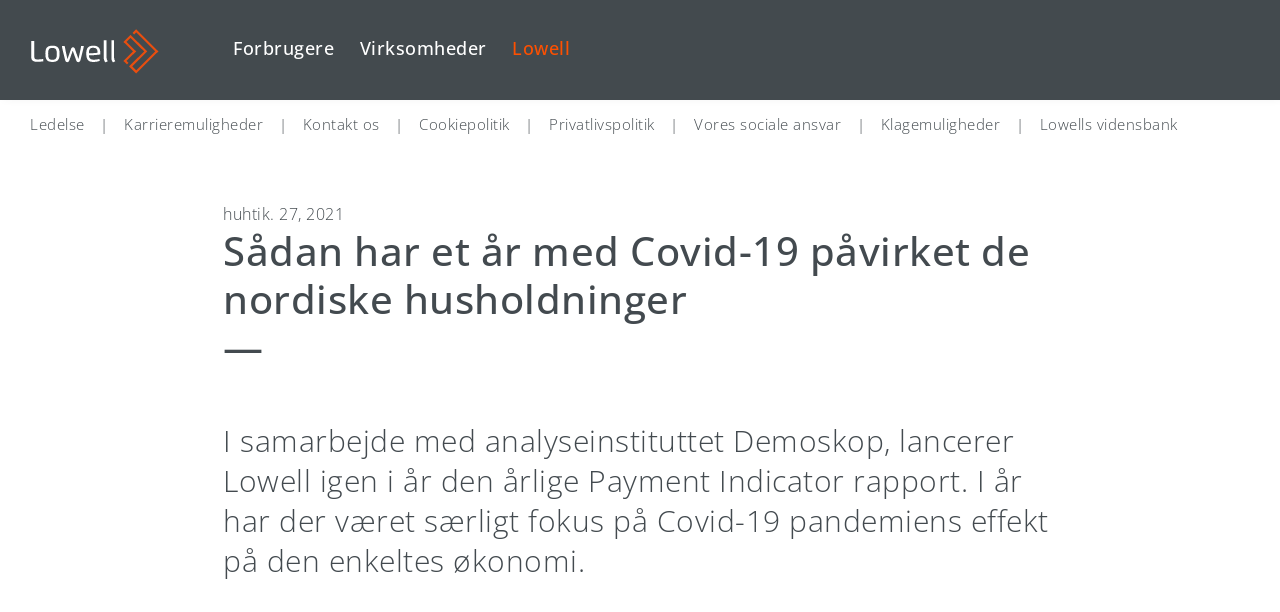

--- FILE ---
content_type: text/html; charset=utf-8
request_url: https://www.lowell.dk/lowell/nyheder-og-medier/news/sadan-har-et-ar-med-covid-19-pavirket-de-nordiske-husholdninger/
body_size: 6838
content:
<!DOCTYPE html>
<html lang="da" >
<head>
    

<!-- Start cookieyes banner --> <script id="cookieyes" type="text/javascript" src="https://cdn-cookieyes.com/client_data/236b28826add2cd804d39671/script.js"></script> <!-- End cookieyes banner -->
    
    <title>S&#xE5;dan har et &#xE5;r med Covid-19 p&#xE5;virket de nordiske husholdninger - Lowell</title>
    <meta charset="utf-8">
    <meta name="viewport" content="width=device-width, initial-scale=1.0, maximum-scale=1.0, user-scalable=no" />

    <link rel="apple-touch-icon" sizes="180x180" href="/assets/images/icon/apple-touch-icon.png?v=2">
    <link rel="icon" type="image/png" href="/assets/images/icon/favicon-32x32.png?v=2" sizes="32x32">
    <link rel="icon" type="image/png" href="/assets/images/icon/favicon-16x16.png?v=2" sizes="16x16">
    <link rel="manifest" href="/assets/static/manifest.json">
    <link rel="mask-icon" href="/assets/images/icon/safari-pinned-tab.svg" color="#0e6463">
    <meta name="theme-color" content="#0e6463">
    <script src="https://ajax.googleapis.com/ajax/libs/jquery/3.2.1/jquery.min.js"></script>
    
    <meta name="description" content="I samarbejde med analyseinstituttet Demoskop, lancerer Lowell igen i &#xE5;r den &#xE5;rlige Payment Indicator rapport. I &#xE5;r har der v&#xE6;ret s&#xE6;rligt fokus p&#xE5; Covid-19 pandemiens effekt p&#xE5; den enkeltes &#xF8;konomi.">

    <meta property="og:title" content="S&#xE5;dan har et &#xE5;r med Covid-19 p&#xE5;virket de nordiske husholdninger" />
    <meta property="og:type" content="article" />
    <meta property="article:published_time" content="2021-04-27T08.44.27&#x2B;00:00">
    <meta property="og:url" content="www.lowell.dk" />
    <meta property="og:description" content="I samarbejde med analyseinstituttet Demoskop, lancerer Lowell igen i &#xE5;r den &#xE5;rlige Payment Indicator rapport. I &#xE5;r har der v&#xE6;ret s&#xE6;rligt fokus p&#xE5; Covid-19 pandemiens effekt p&#xE5; den enkeltes &#xF8;konomi." />


    <link rel="stylesheet" type="text/css" href="/assets/css/tooltipster/tooltipster.bundle.min.css" />
    <link rel="stylesheet" href="https://maxcdn.bootstrapcdn.com/bootstrap/3.3.7/css/bootstrap.min.css">
    <link rel="stylesheet" type="text/css" href="https://cloud.typography.com/7343492/6213372/css/fonts.css" />
    <link rel="stylesheet" href="/assets/css/styles.css?v=nmG53QGdXlKV0OebqQQp2jb_u5xMgjzxG94ZQvyeNt8">
    <link rel="stylesheet" media="print" href="/assets/css/print.css">
    <link rel="stylesheet" href="/assets/css/aos.css">
    <script src="/assets/script/aos.js"></link>

    <!-- Umbraco forms -->
    <script src="https://ajax.aspnetcdn.com/ajax/jquery.validate/1.16.0/jquery.validate.min.js" defer></script>
    <script src="https://ajax.aspnetcdn.com/ajax/mvc/5.2.3/jquery.validate.unobtrusive.min.js" defer></script>

    <script src="https://maxcdn.bootstrapcdn.com/bootstrap/3.3.7/js/bootstrap.min.js" defer></script>
    <script src="https://cdn.rawgit.com/michalsnik/aos/2.1.1/dist/aos.js" defer></script>

    <script src="/assets/script/local.js?v=v9DEkFKEwJVgVA3Vp-NUMTeM6PwvN6pAE9sMfDS3pTY" type="module"></script>
    
        <!-- Google Tag Manager -->
        <script>
            (function(w, d, s, l, i) {
                w[l] = w[l] || [];
                w[l].push({
                    'gtm.start':
                        new Date().getTime(),
                    event: 'gtm.js'
                });
                var f = d.getElementsByTagName(s)[0],
                    j = d.createElement(s),
                    dl = l != 'dataLayer' ? '&l=' + l : '';
                j.async = true;
                j.src =
                    'https://www.googletagmanager.com/gtm.js?id=' + i + dl;
                f.parentNode.insertBefore(j, f);
            })(window, document, 'script', 'dataLayer', 'GTM-MMMW9SR');
        </script>
        <!-- End Google Tag Manager -->
    <!-- Google Tag Manager -->
    <script>
    (function (w, d, s, l, i) {
        w[l] = w[l] || []; w[l].push({
            'gtm.start':
                new Date().getTime(), event: 'gtm.js'
        }); var f = d.getElementsByTagName(s)[0],
            j = d.createElement(s), dl = l != 'dataLayer' ? '&l=' + l : ''; j.async = true; j.src =
                'https://www.googletagmanager.com/gtm.js?id=' + i + dl; f.parentNode.insertBefore(j, f);
        })(window, document, 'script', 'dataLayer', 'GTM-TWWF9BZ');
    </script>
    <!-- End Google Tag Manager -->

    

    
</head>
<body class="about da">
    

<script type="text/javascript">
_linkedin_partner_id = "4384706";
window._linkedin_data_partner_ids = window._linkedin_data_partner_ids || [];
window._linkedin_data_partner_ids.push(_linkedin_partner_id);
</script><script type="text/javascript">
(function(l) {
if (!l){window.lintrk = function(a,b){window.lintrk.q.push([a,b])};
window.lintrk.q=[]}
var s = document.getElementsByTagName("script")[0];
var b = document.createElement("script");
b.type = "text/javascript";b.async = true;
b.src = "https://snap.licdn.com/li.lms-analytics/insight.min.js";
s.parentNode.insertBefore(b, s);})(window.lintrk);
</script>
<noscript>
<img height="1" width="1" style="display:none;" alt="" src="https://px.ads.linkedin.com/collect/?pid=4384706&fmt=gif" />
</noscript>
    
<header class="affix no-top-space box-shadow">
    <div class="container-fluid">
        <div class="row no-top-space">
            <div class="col-xs-12 col-md-12">
                <div class="row no-top-space">
                    <div class="col-xs-12 header-container">
                        <div class="top-menu-container col-xs-8 col-sm-9 col-md-10">
                            <div class="top-menu-links">

                                    <a href="/forbrugere/" class="top-link">Forbrugere</a>
                                    <a href="/virksomheder/" class="top-link">Virksomheder</a>
                                    <a href="/lowell/" class="top-link current">Lowell</a>
                            </div>

                            <div class="row top-buttons d-ib">


                            </div>
                        </div>

                        <div class="mobile-menu-buttons-container">
                            <div class="mobile-menu-button">
                                <img src="/Images/mobile-menu-icon-white.svg" alt="Menu" />
                            </div>
                        </div>

                        <a href="/" class="logo-link">
                            <img src="/Images/lowell_negative.svg" alt="Lowell" />
                        </a>
                    </div>
                </div>
            </div>
        </div>
    </div>
</header>

    
        <div class="container-fluid subnavigation ">
        <ul class="u-pl-3">
                    <li>
                        <a href="/lowell/ledelse/"
               title="">
                            Ledelse
                        </a>
                    </li>
                        <li class="u-mx-1">|</li>
                    <li>
                        <a href="/lowell/karrieremuligheder/"
               title="">
                            Karrieremuligheder
                        </a>
                    </li>
                        <li class="u-mx-1">|</li>
                    <li>
                        <a href="/lowell/kontakt-os/"
               title="">
                            Kontakt os
                        </a>
                    </li>
                        <li class="u-mx-1">|</li>
                    <li>
                        <a href="/lowell/cookiepolitik/"
               title="">
                            Cookiepolitik
                        </a>
                    </li>
                        <li class="u-mx-1">|</li>
                    <li>
                        <a href="/lowell/privatlivspolitik/"
               title="">
                            Privatlivspolitik
                        </a>
                    </li>
                        <li class="u-mx-1">|</li>
                    <li>
                        <a href="/lowell/vores-sociale-ansvar/"
               title="">
                            Vores sociale ansvar
                        </a>
                    </li>
                        <li class="u-mx-1">|</li>
                    <li>
                        <a href="/lowell/klagemuligheder/"
               title="">
                            Klagemuligheder
                        </a>
                    </li>
                        <li class="u-mx-1">|</li>
                    <li>
                        <a href="/lowell/lowells-vidensbank/"
               title="">
                            Lowells vidensbank
                        </a>
                    </li>
        </ul>
        </div>


    
    <div class="container-fluid" id="main-content-container">
        <div class="row no-top-space">
            <div class="col-xs-12 col-md-12 fill-width">
                <main>
                    <div class="row no-top-space">
                        <div class="col-xs-12 fill-width about-lowell u-of-h">

                            
                         
                            



    <div class="col-xs-1"></div>
    <div class="col-xs-10">
        <article class="news news-article">
            <section class="row">
                <div class="col-xs-1 hidden-xs hidden-sm"></div>
                <div class="col-xs-12 col-md-10">
                    <div class="news-timestamp">huhtik. 27, 2021</div>
                    <h1>
                        S&#xE5;dan har et &#xE5;r med Covid-19 p&#xE5;virket de nordiske husholdninger <br />&mdash;
                </h1>
            </div>
            <div class="col-xs-1 hidden-xs hidden-sm"></div>
        </section>
            <section class="row no-top-space">
                <div class="col-xs-1 hidden-xs hidden-sm"></div>
                <div class="col-xs-12 col-md-10">
                    <div class="ingress">
                        I samarbejde med analyseinstituttet Demoskop, lancerer Lowell igen i &#xE5;r den &#xE5;rlige Payment Indicator rapport. I &#xE5;r har der v&#xE6;ret s&#xE6;rligt fokus p&#xE5; Covid-19 pandemiens effekt p&#xE5; den enkeltes &#xF8;konomi.
                    </div>
                </div>
                <div class="col-xs-1 hidden-xs hidden-sm"></div>
            </section>

        <section class="row">
            <div class="col-xs-1 hidden-xs hidden-sm"></div>
            <div class="col-xs-9">
                <img class="main-image" src="/media/110402/istock-869595964.jpg" alt="caption" />
            </div>
            <div class="col-xs-3 col-md-2 show-overflow">
            </div>
        </section>
        <p>&nbsp;</p>
    </article>
    <div class="article-content news-article-content">
        
    <div class="umb-grid">
                <div class="grid-section">
        <div >
                <div class="container">
            <div class="row clearfix">
                    <div class="col-md-1 column">
                        <div >
                        </div>
                    </div>
                    <div class="col-md-7 column">
                        <div >



<p>Covid-19 pandemien har udfordret flere samfundsøkonomiske aspekter og har i sidste ende haft stor påvirkning på forbruget i hele Norden. Derfor har krisen også ændret måden, hvorpå vi forbruger i vores hverdag. Lowell har i den forbindelse lanceret den årlige betalingsindikator, som i år har stort fokus på ændret forbrugeradfærd igennem Covid-19.</p>
<p>Rapporten er blevet udarbejdet i samarbejde med Demoskop, som er et af de førende analyseinstitutter i Norden.</p>
<p>Rapporten inkluderer flere tal og statistikker over danskernes, og de resterende nordiske landes, bekymringer og adfærd overfor økonomien. Specifikt ligger rapporten vægt på den økonomiske sikkerhed for den enkelte, uforudsete udgifter og overforbrug, samt tanker for fremtiden vedrørende den enkeltes privatøkonomi.</p>
<p>I år er der lagt særlig vægt på Covid-19 pandemiens effekt på den enkeltes privatøkonomi. Dette omhandler bl.a. ændret forbrugeradfærd ifm. Covid-19.</p>




        <h2>Tal som kan hj&#230;lpe den enkelte forbruger</h2>
    



<p>Som markedsleder på inkassomarkedet ved vi hos Lowell fra erfaring, at lige præcis denne type krise gør, at nogle forbrugere bliver mere økonomisk udsatte. Rapporten kan derfor bruges til at hjælpe disse sårbare forbrugere, da den giver et godt perspektiv på den enkeltes tanker bag en økonomisk situation. Ligeledes kan rapporten også bruges til at spå om den fremtidige udvikling på markedet.</p>
<p><strong><em>Vil du læse mere om de specifikke tal og tendenser udarbejdet i rapporten?</em></strong></p>
<p><strong><em>Klik her og hent Lowells Payment Indicator 2021</em></strong></p>



<div class="CTAButton center">
    <a href="http://lindorff-backend-prod.eu-central-1.elasticbeanstalk.com/media/110767/lowell-payment-indicator_-2021_impact-on-nordic-households-after-one-year-with-a-pandemic.pdf"
       class="btn"
       target=&#x27;_blank&#x27;
       title="">
        <span>Hent rapport</span>
    </a>
</div>


                        </div>
                    </div>
                    <div class="col-md-3 column">
                        <div >
                        </div>
                    </div>
            </div>
                </div>
        </div>
                </div>
    </div>



    </div>
</div>
<div class="col-xs-1"></div>

                            <div class="clearfix"></div>
                        </div>
                    </div>
                </main>
                


<footer>

    <div class="row" style="background-color:rgba(255,255,255,0.85); padding-top:58px;">
        <div class="col-sm-1"></div>

        <div class="col-sm-10">

            <div class="col-sm-2">
                <p class="follow-us">
                    F&#xF8;lg os:
                </p>
            </div>
            <div class="col-sm-4 social-media">
                <div class="social-media-icon">
                        <a href="https://www.facebook.com/lowell.dk/" target="_blank">
                            <span style="display: none;">Facebook</span>
                            <img src="/Images/Social_media_facebook.svg" alt="Facebook-icon" />
                        </a>
                        <a href="https://www.linkedin.com/company/lowell-group/?viewAsMember=true" target="_blank">
                            <span style="display: none;">LinkedIn</span>
                            <img src="/Images/Social_media_linkedin.svg" alt="LinkedIn-icon" />
                        </a>
                </div>
            </div>
            <div class="col-sm-5">
            </div>
            <div class="col-xs-1 col-md-3 hidden-xs hidden-sm"></div>
        </div>
        <div class="col-sm-1"></div>


    </div>



    <div class="row no-top-space">
        <div class="col-sm-1"></div>
        <div class="col-sm-10">
            <div class="row no-top-space">
                <div class="col-sm-2 footer-logo"></div>

                <div class="col-sm-4">
                    <p class="footer-title">
                        H&#xE5;ndter din g&#xE6;ld
                    </p>
            <ul>
                    <li>
                        <a href="/forbrugere/">
                            Hvordan kan vi hj&#xE6;lpe dig?
                        </a>
                    </li>
                    <li>
                        <a href="https://mit.lowell.dk/" target="_blank">
                            Log p&#xE5; Mit Lowell
                        </a>
                    </li>
                    <li>
                        <a href="/forbrugere/hvad-sker-der-i-inkassoprocessen/">
                            Hvad sker der i inkassoprocessen?
                        </a>
                    </li>

            </ul>
                </div>
                <div class="col-sm-4">
                    <p class="footer-title">
                        H&#xE5;ndter udest&#xE5;ende kreditter
                    </p>
            <ul>
                    <li>
                        <a href="https://access.lowell.com" target="_blank">
                            Log p&#xE5; Lowell Access
                        </a>
                    </li>
                    <li>
                        <a href="https://www.lowell.dk/virksomheder/hvorfor-vaelge-lowell/">
                            Hvorfor v&#xE6;lge Lowell?
                        </a>
                    </li>
                    <li>
                        <a href="/virksomheder/kontakt-os/">
                            L&#xE6;r mere om at v&#xE6;re kunde hos os
                        </a>
                    </li>

            </ul>
                </div>
                <div class="col-sm-2">
                    <p class="footer-title">
                        Lowell
                    </p>
            <ul>
                    <li>
                        <a href="https://www.lowell.dk/lowell/karrieremuligheder/">
                            Karriere
                        </a>
                    </li>
                    <li>
                        <a href="https://www.lowell.dk/lowell/kontakt-os/">
                            Kontakt os
                        </a>
                    </li>
                    <li>
                        <a href="/lowell/cookiepolitik/">
                            Cookiepolitik
                        </a>
                    </li>
                    <li>
                        <a href="https://www.lowell.dk/lowell/privatlivspolitik/">
                            Privatlivspolitik
                        </a>
                    </li>
                    <li>
                        <a href="/lowell/whistleblowing/">
                            Whistleblowing
                        </a>
                    </li>
                    <li>
                        <a href="/lowell/klagemuligheder/">
                            Klagemuligheder
                        </a>
                    </li>

                        <li>
                            <a class="ot-sdk-show-settings" href="javascript:void(0);"></a>
                        </li>
            </ul>
                </div>

            </div>
            <div class="row">
                <hr />
                <div class="col-sm-2"></div>
                <div class="col-sm-4">
                    <p class="footer-title">
                        Adresse
                    </p>
                    <p class="footer-content address-section">
Lowell Danmark A/S <br />Langmarksvej 57, 2. 8700 Horsens<br />Tlf. 76 28 28 28<br />E-mail: mail.dk@lowell.com                    </p>
                </div>
                <div class="col-sm-4"></div>
                <div class="col-sm-2">
                    <p class="footer-title copyright">Lowell &copy; 2026</p>
                </div>

            </div>
        </div>
        <div class="col-sm-1"></div>
    </div>
</footer>


                
            </div>
        </div>
    </div>
    <div id="mobile-menu">
    <nav>
        <div class="mobile-menu-header">
            <a href="/" class="logo-link">
                <img src="/Images/lowell_negative.svg" alt="Lowell" />
            </a>
            <img id="close-mobile-menu" src="/Images/close-hamburger-menu-white.svg" alt="T&#xE6;t&#xA;" />
        </div>
    
            <div class="mobile-menu-link-container">
       <ul class="sidebar-nav">
                <li class="dropdown-mobile">
                    <div class="dropdown-link-selector">
                        <a class="main-link" href="/forbrugere/" title="Forbrugere" target="">
                            Forbrugere
                        </a>                  
                        <div class="dropdown-selector">
                            <img src="/Images/Orange-down-arrow.svg"/>
                        </div>

                    </div>

                    <ul class="dropdown-content">
                            <li>
                                <a href="/forbrugere/om-os/" title="Om os" target="">
                                    Om os
                                </a>
                            </li>
                            <li>
                                <a href="/forbrugere/kontakt-os/" title="Kontakt os" target="">
                                    Kontakt os
                                </a>
                            </li>
                            <li>
                                <a href="/forbrugere/modtager-du-opkald-fra-lowell/" title="Modtager du opkald fra Lowell" target="">
                                    Modtager du opkald fra Lowell
                                </a>
                            </li>
                            <li>
                                <a href="/forbrugere/sadan-kontakter-du-os-nemt-og-sikkert/" title="S&#xE5;dan kontakter du os nemt og sikkert" target="">
                                    S&#xE5;dan kontakter du os nemt og sikkert
                                </a>
                            </li>
                    </ul>
                </li>
                <li class="dropdown-mobile">
                    <div class="dropdown-link-selector">
                        <a class="main-link" href="/virksomheder/" title="Virksomheder" target="">
                            Virksomheder
                        </a>                  
                        <div class="dropdown-selector">
                            <img src="/Images/Orange-down-arrow.svg"/>
                        </div>

                    </div>

                    <ul class="dropdown-content">
                            <li>
                                <a href="/virksomheder/om-os/" title="Om os" target="">
                                    Om os
                                </a>
                            </li>
                            <li>
                                <a href="/virksomheder/kontakt-os/" title="Kontakt os" target="">
                                    Kontakt os
                                </a>
                            </li>
                            <li>
                                <a href="/virksomheder/hvorfor-vaelge-lowell/" title="Hvorfor v&#xE6;lge Lowell?" target="">
                                    Hvorfor v&#xE6;lge Lowell?
                                </a>
                            </li>
                            <li>
                                <a href="/virksomheder/nyheder/" title="Nyheder" target="">
                                    Nyheder
                                </a>
                            </li>
                    </ul>
                </li>
                <li class="dropdown-mobile">
                    <div class="dropdown-link-selector">
                        <a class="main-link" href="/lowell/" title="Lowell" target="">
                            Lowell
                        </a>                  
                        <div class="dropdown-selector">
                            <img src="/Images/Orange-down-arrow.svg"/>
                        </div>

                    </div>

                    <ul class="dropdown-content">
                            <li>
                                <a href="/lowell/ledelse/" title="Ledelse" target="">
                                    Ledelse
                                </a>
                            </li>
                            <li>
                                <a href="/lowell/karrieremuligheder/" title="Karrieremuligheder" target="">
                                    Karrieremuligheder
                                </a>
                            </li>
                            <li>
                                <a href="/lowell/kontakt-os/" title="Kontakt os" target="">
                                    Kontakt os
                                </a>
                            </li>
                            <li>
                                <a href="/lowell/cookiepolitik/" title="Cookiepolitik" target="">
                                    Cookiepolitik
                                </a>
                            </li>
                            <li>
                                <a href="/lowell/privatlivspolitik/" title="Privatlivspolitik" target="">
                                    Privatlivspolitik
                                </a>
                            </li>
                            <li>
                                <a href="/lowell/vores-sociale-ansvar/" title="Vores sociale ansvar" target="">
                                    Vores sociale ansvar
                                </a>
                            </li>
                            <li>
                                <a href="/lowell/klagemuligheder/" title="Klagemuligheder" target="">
                                    Klagemuligheder
                                </a>
                            </li>
                            <li>
                                <a href="/lowell/lowells-vidensbank/" title="Lowells vidensbank" target="">
                                    Lowells vidensbank
                                </a>
                            </li>
                    </ul>
                </li>
        </ul>



    </div>

    
    </nav>
</div>

    

; 
    
        <!-- Google Tag Manager -->
        <noscript>
            <iframe src="https://www.googletagmanager.com/ns.html?id=GTM-MMMW9SR" height="0" width="0" style="display: none; visibility: hidden"></iframe>
        </noscript>
        <!-- End Google Tag Manager -->
    <!-- Google Tag Manager (noscript) -->
    <noscript>
        <iframe src="https://www.googletagmanager.com/ns.html?id=GTM-TWWF9BZ" height="0" width="0" style="display:none;visibility:hidden"></iframe>
    </noscript>
    <!-- End Google Tag Manager (noscript) -->

    
</body>
</html>


--- FILE ---
content_type: text/css
request_url: https://www.lowell.dk/assets/css/styles.css?v=nmG53QGdXlKV0OebqQQp2jb_u5xMgjzxG94ZQvyeNt8
body_size: 43453
content:
@charset "UTF-8";
/* Breakpoints */
/* Colors */
/* Colors for 2022 visual update */
@font-face {
  font-family: "IntrumSans";
  src: url("/fonts/woff/IntrumSansBETA-Bold.woff") format("woff"), url("/fonts/otf/IntrumSansBETA-Bold.otf") format("opentype");
  font-weight: bold;
  font-style: normal;
}
@font-face {
  font-family: "IntrumSans";
  src: url("/fonts/woff/IntrumSansBETA-BoldItalic.woff") format("woff"), url("/fonts/otf/IntrumSansBETA-BoldItalic.otf") format("opentype");
  font-weight: bold;
  font-style: italic;
}
@font-face {
  font-family: "IntrumSans";
  src: url("/fonts/woff/IntrumSansBETA-Medium.woff") format("woff"), url("/fonts/otf/IntrumSansBETA-Medium.otf") format("opentype");
  font-weight: 500;
  font-style: normal;
}
@font-face {
  font-family: "IntrumSans";
  src: url("/fonts/woff/IntrumSansBETA-MediumItalic.woff") format("woff"), url("/fonts/otf/IntrumSansBETA-MediumItalic.otf") format("opentype");
  font-weight: 500;
  font-style: italic;
}
@font-face {
  font-family: "IntrumSans";
  src: url("/fonts/woff/IntrumSansBETA-Regular.woff") format("woff"), url("/fonts/otf/IntrumSansBETA-Regular.otf") format("opentype");
  font-weight: normal;
  font-style: normal;
}
@font-face {
  font-family: "IntrumSans";
  src: url("/fonts/woff/IntrumSansBETA-RegularItalic.woff") format("woff"), url("/fonts/otf/IntrumSansBETA-RegularItalic.otf") format("opentype");
  font-weight: normal;
  font-style: italic;
}
@font-face {
  font-family: "OpenSans-Light";
  src: url("/fonts/opensans/OpenSans-light.woff2") format("woff2"), url("/fonts/opensans/OpenSans-Light.eot") format("eot");
  font-weight: lighter;
  font-style: normal;
}
@font-face {
  font-family: "OpenSans-Medium";
  src: url("/fonts/opensans/OpenSans-Medium.woff2") format("woff2"), url("/fonts/open-sans/OpenSans-Medium.eot") format("eot");
  font-weight: normal;
  font-style: normal;
}
/* cyrillic-ext */
@font-face {
  font-family: "Comfortaa";
  font-style: normal;
  font-weight: 700;
  src: url(https://fonts.gstatic.com/s/comfortaa/v45/1Pt_g8LJRfWJmhDAuUsSQamb1W0lwk4S4Y_LDr4fIA9c.woff2) format("woff2");
  unicode-range: U+0460-052F, U+1C80-1C88, U+20B4, U+2DE0-2DFF, U+A640-A69F, U+FE2E-FE2F;
}
/* cyrillic */
@font-face {
  font-family: "Comfortaa";
  font-style: normal;
  font-weight: 700;
  src: url(https://fonts.gstatic.com/s/comfortaa/v45/1Pt_g8LJRfWJmhDAuUsSQamb1W0lwk4S4Y_LDrcfIA9c.woff2) format("woff2");
  unicode-range: U+0301, U+0400-045F, U+0490-0491, U+04B0-04B1, U+2116;
}
/* greek */
@font-face {
  font-family: "Comfortaa";
  font-style: normal;
  font-weight: 700;
  src: url(https://fonts.gstatic.com/s/comfortaa/v45/1Pt_g8LJRfWJmhDAuUsSQamb1W0lwk4S4Y_LDrAfIA9c.woff2) format("woff2");
  unicode-range: U+0370-03FF;
}
/* vietnamese */
@font-face {
  font-family: "Comfortaa";
  font-style: normal;
  font-weight: 700;
  src: url(https://fonts.gstatic.com/s/comfortaa/v45/1Pt_g8LJRfWJmhDAuUsSQamb1W0lwk4S4Y_LDrwfIA9c.woff2) format("woff2");
  unicode-range: U+0102-0103, U+0110-0111, U+0128-0129, U+0168-0169, U+01A0-01A1, U+01AF-01B0, U+0300-0301, U+0303-0304, U+0308-0309, U+0323, U+0329, U+1EA0-1EF9, U+20AB;
}
/* latin-ext */
@font-face {
  font-family: "Comfortaa";
  font-style: normal;
  font-weight: 700;
  src: url(https://fonts.gstatic.com/s/comfortaa/v45/1Pt_g8LJRfWJmhDAuUsSQamb1W0lwk4S4Y_LDr0fIA9c.woff2) format("woff2");
  unicode-range: U+0100-02AF, U+0304, U+0308, U+0329, U+1E00-1E9F, U+1EF2-1EFF, U+2020, U+20A0-20AB, U+20AD-20CF, U+2113, U+2C60-2C7F, U+A720-A7FF;
}
/* latin */
@font-face {
  font-family: "Comfortaa";
  font-style: normal;
  font-weight: 700;
  src: url(https://fonts.gstatic.com/s/comfortaa/v45/1Pt_g8LJRfWJmhDAuUsSQamb1W0lwk4S4Y_LDrMfIA.woff2) format("woff2");
  unicode-range: U+0000-00FF, U+0131, U+0152-0153, U+02BB-02BC, U+02C6, U+02DA, U+02DC, U+0304, U+0308, U+0329, U+2000-206F, U+2074, U+20AC, U+2122, U+2191, U+2193, U+2212, U+2215, U+FEFF, U+FFFD;
}
html {
  height: 100%;
  min-width: 320px;
  font-family: "OpenSans-Light", Sans-Serif;
  font-style: normal;
  font-weight: 300;
  font-size: 18px;
  letter-spacing: 0.5px;
}

body {
  font-size: 0.833rem;
  line-height: 1.22rem;
  color: #434A4F;
  font-family: "OpenSans-Light", Sans-Serif;
  font-style: normal;
  font-weight: 300;
}
@media (min-width: 992px) {
  body {
    font-size: 1rem;
    line-height: 1.5rem;
  }
}
.lt-ie9 body {
  font-size: 1rem;
  line-height: 1.5rem;
}

* {
  -moz-box-sizing: border-box;
  -webkit-box-sizing: border-box;
  box-sizing: border-box;
}

a, a:hover, a:active, a:visited {
  color: inherit;
}

p a, p a:hover, p a:active, p a:visited {
  color: #CB490D;
}

.container-fluid {
  max-width: 1440px;
  min-width: 320px;
  width: 100%;
  margin-top: 10px;
  text-align: left;
  padding: 0;
}
@media (min-width: 992px) {
  .container-fluid {
    margin-top: 0;
  }
}
.lt-ie9 .container-fluid {
  margin-top: 0;
}

.center {
  margin: auto;
}

@media (min-width: 992px) {
  .left-border {
    border-left: solid 0.5px #000000;
  }
}
.lt-ie9 .left-border {
  border-left: solid 0.5px #000000;
}

nav {
  padding-top: 25px;
}
@media (min-width: 992px) {
  nav {
    padding-top: 50px;
  }
}
.lt-ie9 nav {
  padding-top: 50px;
}

.right-column {
  padding-left: 15px;
  padding-right: 15px;
  padding-top: 30px;
}
@media (min-width: 576px) {
  .right-column {
    padding-left: 20px;
    padding-right: 20px;
  }
}
.lt-ie9 .right-column {
  padding-left: 20px;
  padding-right: 20px;
}
@media (min-width: 992px) {
  .right-column {
    padding-left: 15px;
    padding-right: 15px;
    padding-top: 50px;
  }
}
.lt-ie9 .right-column {
  padding-left: 15px;
  padding-right: 15px;
  padding-top: 50px;
}

main {
  margin-top: 50px;
  margin-bottom: 50px;
}
@media (min-width: 576px) {
  main {
    margin-top: 70px;
  }
}
.lt-ie9 main {
  margin-top: 70px;
}
@media (min-width: 992px) {
  main {
    margin-top: 50px;
  }
}
.lt-ie9 main {
  margin-top: 50px;
}

body.customer main, body.about main, body.client main, body.lowell main {
  margin-top: 0px;
}

h3, h4 {
  font-family: "OpenSans-Light", Sans-Serif;
  font-style: normal;
  font-weight: 300;
}

h1 {
  font-family: "OpenSans-Medium", Sans-Serif;
  font-style: normal;
  font-weight: 500;
  font-size: 1.889rem;
  line-height: 2.444rem;
}
@media (min-width: 576px) {
  h1 {
    font-size: 2.444rem;
    line-height: 3rem;
  }
}
.lt-ie9 h1 {
  font-size: 2.444rem;
  line-height: 3rem;
}
@media (min-width: 992px) {
  h1 {
    font-size: 3rem;
    line-height: 3.556rem;
  }
}
.lt-ie9 h1 {
  font-size: 3rem;
  line-height: 3.556rem;
}

h2 {
  font-family: "OpenSans-Medium", Sans-Serif;
  font-style: normal;
  font-weight: 500;
  font-size: 0.889rem;
  line-height: 1.111rem;
  text-transform: none;
  text-align: center;
  margin: 25px 0;
}
@media (min-width: 576px) {
  h2 {
    font-size: 1.111rem;
    line-height: 1.389rem;
    text-align: left;
    margin: 30px 0;
  }
}
.lt-ie9 h2 {
  font-size: 1.111rem;
  line-height: 1.389rem;
  text-align: left;
  margin: 30px 0;
}
@media (min-width: 992px) {
  h2 {
    font-size: 1.39rem;
    margin: 25px 0;
  }
}
.lt-ie9 h2 {
  font-size: 1.39rem;
  margin: 25px 0;
}

body.customer h1, body.about h1, body.client h1, body.lowell h1 {
  margin-bottom: 30px;
}
@media (min-width: 992px) {
  body.customer h1, body.about h1, body.client h1, body.lowell h1 {
    margin-bottom: 50px;
  }
}
.lt-ie9 body.customer h1, .lt-ie9 body.about h1, .lt-ie9 body.client h1, .lt-ie9 body.lowell h1 {
  margin-bottom: 50px;
}
body.customer h1:after, body.about h1:after, body.client h1:after, body.lowell h1:after {
  display: none;
}
body.customer h2, body.about h2, body.client h2, body.lowell h2 {
  margin-bottom: 30px;
  text-transform: none;
  line-height: normal;
}
body.customer h2:after, body.about h2:after, body.client h2:after, body.lowell h2:after {
  display: none;
}
body.customer footer, body.about footer, body.client footer, body.lowell footer {
  width: auto;
  margin: 0 15px;
}

p {
  margin-bottom: 30px;
}
p b, p strong {
  font-family: "OpenSans-Medium", Sans-Serif;
  font-style: normal;
  font-weight: 500;
}

li b, li strong {
  font-family: "OpenSans-Medium", Sans-Serif;
  font-style: normal;
  font-weight: 500;
}

@media (max-width: 575px) {
  div[class^=col-xs-], div[class*=" col-xs-"] {
    width: 100%;
    float: none;
  }
}
.image-container {
  position: relative;
  width: auto;
  height: 100%;
}
.image-container .image {
  position: absolute;
  top: 0;
  left: 0;
  bottom: 0;
  right: 0;
  overflow: hidden;
}
.image-container .image img, .image-container .image source {
  height: auto;
  width: 100%;
  position: absolute;
  margin: auto;
}
@media (min-width: 992px) {
  .image-container .image img, .image-container .image source {
    left: 0;
  }
}
.lt-ie9 .image-container .image img, .lt-ie9 .image-container .image source {
  left: 0;
}
.image-container .image img.fit-width, .image-container .image source.fit-width {
  height: auto;
}

.image-container:before {
  content: "";
  display: block;
  padding-top: 75%;
}

.show-only-on-larger-than-mobile {
  display: none;
}
@media (min-width: 576px) {
  .show-only-on-larger-than-mobile {
    display: block;
  }
}
.lt-ie9 .show-only-on-larger-than-mobile {
  display: block;
}

.show-only-on-mobile {
  display: block;
}
@media (min-width: 576px) {
  .show-only-on-mobile {
    display: none;
  }
}
.lt-ie9 .show-only-on-mobile {
  display: none;
}

.show-only-on-larger-than-tablet {
  display: none;
}
@media (min-width: 992px) {
  .show-only-on-larger-than-tablet {
    display: block;
  }
}
.lt-ie9 .show-only-on-larger-than-tablet {
  display: block;
}

.top-space {
  margin-top: 50px;
}

.no-top-space {
  margin-top: 0 !important;
}

.float-right {
  float: right;
}

.float-left {
  float: left;
}

.row, [class*=col-] {
  margin-left: 0 !important;
  margin-right: 0 !important;
}

.row .row {
  margin-left: 0 !important;
  margin-right: 0 !important;
}

.blinking {
  animation: blink 1s linear infinite;
}

@keyframes blink {
  50% {
    opacity: 0;
  }
}
hr {
  border-top: 1px solid #dddddd;
  margin: 0;
}

.round-image .image-container:before {
  padding-top: 100%;
}
.round-image img {
  border-radius: 50%;
}

footer {
  margin-top: 200px;
  width: 100%;
  display: block;
  background-color: #f6f6f6;
}
footer a, footer a:hover, footer a:active, footer a:visited {
  font-size: 14px;
  color: #4CC0AD;
}
footer .footer-content {
  text-align: center;
  margin-top: 25px;
  margin-bottom: 15px;
  margin-left: 10px;
  font-size: 16px;
}
@media (min-width: 768px) {
  footer .footer-content {
    text-align: left;
    margin-left: 0;
  }
}
.lt-ie9 footer .footer-content {
  text-align: left;
  margin-left: 0;
}
footer .country-links {
  text-align: center;
  line-height: 30px;
}
@media (min-width: 768px) {
  footer .country-links {
    text-align: left;
    margin-left: 0;
  }
}
.lt-ie9 footer .country-links {
  text-align: left;
  margin-left: 0;
}
footer .social-media {
  text-align: center;
  margin: auto;
}
@media (min-width: 768px) {
  footer .social-media {
    text-align: left;
    margin-left: 0;
  }
}
.lt-ie9 footer .social-media {
  text-align: left;
  margin-left: 0;
}
footer .social-media-icon {
  display: inline-block;
  padding-right: 10px;
}
footer .social-media-icon img {
  height: 28px;
  width: 28px;
}
footer .bottom-padding {
  padding-bottom: 30px;
}

.box-pic-overlay {
  width: 100%;
  height: 100%;
  position: absolute;
  top: 0;
  bottom: 0;
  left: 0;
  right: 0;
}

.access-login-button {
  float: right;
  font-family: "OpenSans-Medium", Sans-Serif;
  font-style: normal;
  font-weight: 500;
  font-size: 0.39rem;
  line-height: 0.53rem;
  text-align: center;
  text-transform: uppercase;
  color: #ffffff !important;
  background-color: #fe5000;
  padding: 4px 12px;
  border-radius: 4px;
  display: none;
}
@media (min-width: 576px) {
  .access-login-button {
    display: block;
  }
}
.lt-ie9 .access-login-button {
  display: block;
}
@media (min-width: 768px) {
  .access-login-button {
    font-size: 0.67rem;
    line-height: 0.83rem;
    padding: 7.5px 20px;
    border-radius: 6.3px;
  }
}
.lt-ie9 .access-login-button {
  font-size: 0.67rem;
  line-height: 0.83rem;
  padding: 7.5px 20px;
  border-radius: 6.3px;
}

.spinner-container {
  display: inline;
  margin-left: 20px;
}
.spinner-container .spinner {
  display: none;
}

.fill-width {
  padding-left: 0;
  padding-right: 0;
}

.about-lowell {
  margin-bottom: 40px;
}

.aboutFrontPage {
  overflow: hidden;
  margin-top: 40px;
}
.aboutFrontPage h1 {
  font-size: 20px;
  line-height: 24px;
  margin-bottom: 17px !important;
}
.aboutFrontPage .article-no-side-content {
  font-size: 20px;
  line-height: 24px;
}

nav {
  text-align: center;
  display: none;
}
@media (min-width: 992px) {
  nav {
    display: block;
  }
}
.lt-ie9 nav {
  display: block;
}
nav a {
  color: #2c2c2c;
  cursor: pointer;
}
nav a:active, nav a:visited, nav a:hover {
  text-decoration: none;
}
nav .sidebar-nav {
  font-family: "OpenSans-Medium", Sans-Serif;
  font-style: normal;
  font-weight: 500;
  margin: 0;
  padding: 0;
  margin-top: 50px;
}
nav ul li {
  margin: 0;
  padding: 0;
  margin-bottom: 19px;
  list-style: none;
  height: 1rem;
  line-height: 1rem;
  margin-left: 13px;
}
@media (min-width: 576px) {
  nav ul li {
    margin-left: 0px;
  }
}
.lt-ie9 nav ul li {
  margin-left: 0px;
}
nav ul li.current {
  color: #fe5000 !important;
}
nav ul a {
  font-size: 1rem;
  line-height: 1rem;
  letter-spacing: 0.7px;
}
nav ul a:hover {
  color: #000000;
}
nav .centered-content {
  text-align: left;
}
@media (min-width: 992px) {
  nav .centered-content {
    margin: auto;
    max-width: 187px;
  }
}
.lt-ie9 nav .centered-content {
  margin: auto;
  max-width: 187px;
}
nav .news-ticker, nav .social-media {
  margin-top: 50px;
  width: 100%;
  max-width: 165px;
  font-size: 0.667rem;
  line-height: 0.833rem;
}
@media (min-width: 992px) {
  nav .news-ticker, nav .social-media {
    max-width: 187px;
  }
}
.lt-ie9 nav .news-ticker, .lt-ie9 nav .social-media {
  max-width: 187px;
}
nav .news-ticker .news-ticker-item, nav .social-media .news-ticker-item {
  position: relative;
}
nav .news-ticker .news-ticker-header, nav .social-media .news-ticker-header {
  margin-top: 1.11em;
  margin-bottom: 1.11em;
}
nav .news-ticker .news-ticker-carousel, nav .social-media .news-ticker-carousel {
  margin-top: 1em;
}
nav .news-ticker .news-ticker-carousel .dot, nav .social-media .news-ticker-carousel .dot {
  height: 12px;
  width: 12px;
  border-radius: 6px;
  border: 1px solid #000000;
  float: left;
  margin-right: 12px;
  cursor: pointer;
}
nav .news-ticker .news-ticker-carousel .dot.selected, nav .social-media .news-ticker-carousel .dot.selected {
  background-color: #000000;
}
nav .news-ticker img, nav .social-media img {
  width: 100%;
}

#mobile-menu {
  display: none;
  position: fixed;
  margin: 0;
  top: 0;
  left: 0;
  right: 0;
  width: 100%;
  height: 100vh; /* default/fallback */
  height: -webkit-fill-available; /* for WebKit browsers like Safari */
  height: -moz-available; /* for Firefox */
  height: fill-available; /* standard */
  z-index: 9999999;
  max-height: 100%;
  overflow-y: auto;
}
#mobile-menu .mobile-access-portal-button {
  font-size: 18px;
  padding: 15px 30px;
  margin-bottom: 50px;
}
#mobile-menu .logo-link img {
  position: relative;
  margin-left: 30px;
  max-width: 130px;
  width: 130px;
}
@media (min-width: 576px) {
  #mobile-menu .logo-link img {
    margin-left: 11px;
  }
}
.lt-ie9 #mobile-menu .logo-link img {
  margin-left: 11px;
}
@media (min-width: 992px) {
  #mobile-menu {
    display: none !important;
  }
}
.lt-ie9 #mobile-menu {
  display: none !important;
}
#mobile-menu .logo {
  opacity: 0;
}
@media (min-width: 576px) {
  #mobile-menu .logo {
    display: none;
  }
}
.lt-ie9 #mobile-menu .logo {
  display: none;
}
#mobile-menu nav {
  display: flex;
  flex-direction: column;
  text-align: left;
  padding-top: 0px;
  height: 100vh;
}
#mobile-menu nav a.current {
  color: #fe5000 !important;
}
#mobile-menu nav .mobile-menu-header {
  display: flex;
  align-content: center;
  justify-content: space-between;
  flex-wrap: wrap;
  max-height: 80px;
  height: 80px;
  background-color: #434a4e;
  position: fixed;
  width: 100%;
}
#mobile-menu nav .mobile-menu-header #close-mobile-menu {
  opacity: 0;
  cursor: pointer;
  margin-right: 17px;
  margin-top: 2px;
  float: right;
  height: 44px;
  width: auto;
}
#mobile-menu nav .mobile-menu-header #close-mobile-menu img {
  height: 44px;
}
#mobile-menu nav .mobile-menu-link-container {
  background-color: #ffffff;
  flex: 1;
  overflow-y: auto;
  display: grid;
  /*grid-template-rows: 1fr auto;*/
  grid-template-rows: auto;
  margin-top: 80px;
}
@media (min-width: 576px) {
  #mobile-menu nav .mobile-menu-link-container {
    margin-left: -19px;
    margin-right: -16px;
  }
}
.lt-ie9 #mobile-menu nav .mobile-menu-link-container {
  margin-left: -19px;
  margin-right: -16px;
}
#mobile-menu nav .mobile-menu-link-container .sidebar-nav {
  margin-top: 0px;
  padding-bottom: 20px;
  background-color: #ffffff;
  /* Style for the main page link */
}
#mobile-menu nav .mobile-menu-link-container .sidebar-nav .dropdown-link-selector {
  margin: 15px 0px;
}
#mobile-menu nav .mobile-menu-link-container .sidebar-nav .main-link {
  color: #434a4e;
  display: inline-block;
  padding: 10px 30px; /* Adjust this for a bigger clickable area */
  text-decoration: none;
}
#mobile-menu nav .mobile-menu-link-container .sidebar-nav .main-link:visited, #mobile-menu nav .mobile-menu-link-container .sidebar-nav .main-link:active {
  color: #434a4e;
}
#mobile-menu nav .mobile-menu-link-container .sidebar-nav .dropdown-mobile {
  /* Style for the dropdown icon container */
}
#mobile-menu nav .mobile-menu-link-container .sidebar-nav .dropdown-mobile .dropdown-selector {
  display: inline-block;
  vertical-align: middle; /* align with the link vertically */
  padding: 15px 30px;
  float: right;
  cursor: pointer;
}
#mobile-menu nav .mobile-menu-link-container .sidebar-nav .dropdown-mobile .dropdown-selector img {
  display: block;
  max-width: 100%; /* ensure the image doesn't overflow its container */
}
#mobile-menu nav .mobile-menu-link-container .sidebar-nav .dropdown-mobile .dropdown-content {
  font-family: "OpenSans-Light", sans-serif;
  font-style: normal;
  font-weight: 500;
  width: 100%;
  margin: 0;
  padding: 0;
  display: none;
  background-color: #f5f5f5;
  overflow: hidden; /* Ensure that content outside the animated height isn't visible during animation */
  /* transition: max-height 0.3s ease-out; Optional, for smoother animation */
}
#mobile-menu nav .mobile-menu-link-container .sidebar-nav .dropdown-mobile .dropdown-content li {
  height: auto;
  margin: 0;
  padding: 15px 30px;
}
#mobile-menu nav .mobile-menu-link-container .sidebar-nav .dropdown-mobile.active .dropdown-selector img {
  transform: rotate(180deg);
}
#mobile-menu nav .mobile-menu-link-container .sidebar-nav .dropdown-mobile.active .dropdown-content {
  display: block;
}
#mobile-menu nav .mobile-menu-link-container .sidebar-nav li {
  height: auto;
  display: block;
  margin: 0;
}
#mobile-menu nav .mobile-menu-link-container .sidebar-nav a:last-of-type li {
  border-bottom: none;
}

body.customer #mobile-menu nav li:last-of-type, body.about #mobile-menu nav li:last-of-type, body.client #mobile-menu nav li:last-of-type, body.lowell #mobile-menu nav li:last-of-type {
  border-bottom: none;
}

.logo {
  height: 77px;
  min-width: 160px;
  float: left;
  display: block;
  margin-left: 28px;
}
@media (min-width: 576px) {
  .logo {
    margin-bottom: 15px;
    min-width: 125px;
    height: 38.4px;
    margin-left: auto;
  }
}
.lt-ie9 .logo {
  margin-bottom: 15px;
  min-width: 125px;
  height: 38.4px;
  margin-left: auto;
}
@media (min-width: 992px) {
  .logo {
    min-width: 140px;
    height: 28px;
    float: none;
    margin-top: 5px;
  }
}
.lt-ie9 .logo {
  min-width: 140px;
  height: 28px;
  float: none;
  margin-top: 5px;
}
.logo img {
  width: 100px;
  height: 16.25px;
}
@media (min-width: 576px) {
  .logo img {
    width: 125px;
    height: 20px;
  }
}
.lt-ie9 .logo img {
  width: 125px;
  height: 20px;
}
@media (min-width: 992px) {
  .logo img {
    width: 160px;
    height: 26px;
  }
}
.lt-ie9 .logo img {
  width: 160px;
  height: 26px;
}

.social-media .social-media-link {
  float: left;
  width: 25%;
}
.social-media .social-media-link img {
  width: 28px;
  height: 28px;
}

.back-link-container {
  clear: both;
  font-size: 0.667rem;
}
@media (min-width: 576px) {
  .back-link-container {
    position: absolute;
    top: 17px;
    left: 50px;
  }
}
.lt-ie9 .back-link-container {
  position: absolute;
  top: 17px;
  left: 50px;
}
@media (min-width: 992px) {
  .back-link-container {
    top: 20px;
  }
}
.lt-ie9 .back-link-container {
  top: 20px;
}
.back-link-container.show-image {
  position: relative;
  top: 45px;
}
.back-link-container .back-link img {
  height: 22px;
}

.back-link-container-2 {
  font-size: 0.667rem;
}
.back-link-container-2 .back-link img {
  float: left;
  margin-top: 20px;
  height: 35px;
  display: none;
}
@media (min-width: 576px) {
  .back-link-container-2 .back-link img {
    display: block;
    float: right;
    margin-top: 15px;
    margin-right: -24px;
  }
}
.lt-ie9 .back-link-container-2 .back-link img {
  display: block;
  float: right;
  margin-top: 15px;
  margin-right: -24px;
}
@media (min-width: 992px) {
  .back-link-container-2 .back-link img {
    margin-top: 20px;
  }
}
.lt-ie9 .back-link-container-2 .back-link img {
  margin-top: 20px;
}

.back-link-container-3 {
  font-size: 0.667rem;
}
.back-link-container-3 .back-link img {
  float: left;
  height: 35px;
  display: none;
}
@media (min-width: 576px) {
  .back-link-container-3 .back-link img {
    display: block;
    float: right;
    margin-right: -24px;
  }
}
.lt-ie9 .back-link-container-3 .back-link img {
  display: block;
  float: right;
  margin-right: -24px;
}
.back-link-container-4 {
  clear: both;
  font-size: 0.667rem;
  margin-top: 40px;
  margin-bottom: 15px;
  margin-left: 15px;
}
.back-link-container-4 .back-link img {
  height: 22px;
  margin-right: 5px;
  transform: rotate(180deg);
}

.back-link-inline img {
  height: 32px;
  vertical-align: bottom;
  display: inline;
}
@media (min-width: 576px) {
  .back-link-inline img {
    display: none;
  }
}
.lt-ie9 .back-link-inline img {
  display: none;
}

@media (min-width: 992px) {
  .corporate-top-back-link-container-article {
    position: absolute;
    top: 10px;
    width: 100%;
  }
}
.lt-ie9 .corporate-top-back-link-container-article {
  position: absolute;
  top: 10px;
  width: 100%;
}

.no-top-positioning {
  top: 0;
}

body.customer .container-fluid, body.about .container-fluid, body.client .container-fluid, body.lowell .container-fluid {
  margin-top: 0;
}
body.customer header, body.about header, body.client header, body.lowell header {
  position: absolute;
  top: 0;
  z-index: 9999;
  background-color: #434a4e;
  display: block;
  width: 100%;
  padding: 0;
  clear: both;
  height: auto;
  max-height: 200px;
  -webkit-transition: max-height 0.25s ease;
  -moz-transition: max-height 0.25s ease;
  -o-transition: max-height 0.25s ease;
  transition: max-height 0.25s ease;
}
body.customer header *, body.about header *, body.client header *, body.lowell header * {
  -webkit-transition: all 0.25s ease;
  -moz-transition: all 0.25s ease;
  -o-transition: all 0.25s ease;
  transition: all 0.25s ease;
}
@media (min-width: 576px) {
  body.customer header *, body.about header *, body.client header *, body.lowell header * {
    -webkit-transition: none;
    -moz-transition: none;
    -o-transition: none;
    transition: none;
  }
}
.lt-ie9 body.customer header *, .lt-ie9 body.about header *, .lt-ie9 body.client header *, .lt-ie9 body.lowell header * {
  -webkit-transition: none;
  -moz-transition: none;
  -o-transition: none;
  transition: none;
}
@media (min-width: 576px) {
  body.customer header, body.about header, body.client header, body.lowell header {
    z-index: 200;
    -webkit-transition: none;
    -moz-transition: none;
    -o-transition: none;
    transition: none;
  }
}
.lt-ie9 body.customer header, .lt-ie9 body.about header, .lt-ie9 body.client header, .lt-ie9 body.lowell header {
  z-index: 200;
  -webkit-transition: none;
  -moz-transition: none;
  -o-transition: none;
  transition: none;
}
@media (min-width: 768px) {
  body.customer header.box-shadow, body.about header.box-shadow, body.client header.box-shadow, body.lowell header.box-shadow {
    box-shadow: 3px 0px 8px 0 #f5f5f5;
  }
}
.lt-ie9 body.customer header.box-shadow, .lt-ie9 body.about header.box-shadow, .lt-ie9 body.client header.box-shadow, .lt-ie9 body.lowell header.box-shadow {
  box-shadow: 3px 0px 8px 0 #f5f5f5;
}
body.customer header .header-container, body.about header .header-container, body.client header .header-container, body.lowell header .header-container {
  min-height: 80px;
}
@media (min-width: 576px) {
  body.customer header .header-container, body.about header .header-container, body.client header .header-container, body.lowell header .header-container {
    height: 80px;
  }
}
.lt-ie9 body.customer header .header-container, .lt-ie9 body.about header .header-container, .lt-ie9 body.client header .header-container, .lt-ie9 body.lowell header .header-container {
  height: 80px;
}
@media (min-width: 992px) {
  body.customer header .header-container, body.about header .header-container, body.client header .header-container, body.lowell header .header-container {
    height: 100px;
  }
}
.lt-ie9 body.customer header .header-container, .lt-ie9 body.about header .header-container, .lt-ie9 body.client header .header-container, .lt-ie9 body.lowell header .header-container {
  height: 100px;
}
body.customer header .header-container .logo-link img, body.about header .header-container .logo-link img, body.client header .header-container .logo-link img, body.lowell header .header-container .logo-link img {
  margin-top: 15px;
  position: absolute;
  max-width: 130px;
}
@media (min-width: 992px) {
  body.customer header .header-container .logo-link img, body.about header .header-container .logo-link img, body.client header .header-container .logo-link img, body.lowell header .header-container .logo-link img {
    margin-top: 25px;
  }
}
.lt-ie9 body.customer header .header-container .logo-link img, .lt-ie9 body.about header .header-container .logo-link img, .lt-ie9 body.client header .header-container .logo-link img, .lt-ie9 body.lowell header .header-container .logo-link img {
  margin-top: 25px;
}
body.customer header .header-container .mobile-access-portal-button a, body.about header .header-container .mobile-access-portal-button a, body.client header .header-container .mobile-access-portal-button a, body.lowell header .header-container .mobile-access-portal-button a {
  color: #ffffff;
  background-color: #fe5000;
  font-family: "OpenSans-Medium", Sans-Serif;
  font-style: normal;
  font-weight: 500;
  padding: 5px 10px 3px 10px;
  border-radius: 5%;
  position: absolute;
  right: 0;
  top: 45px;
}
@media (min-width: 768px) {
  body.customer header .header-container .mobile-access-portal-button, body.about header .header-container .mobile-access-portal-button, body.client header .header-container .mobile-access-portal-button, body.lowell header .header-container .mobile-access-portal-button {
    display: none;
  }
}
.lt-ie9 body.customer header .header-container .mobile-access-portal-button, .lt-ie9 body.about header .header-container .mobile-access-portal-button, .lt-ie9 body.client header .header-container .mobile-access-portal-button, .lt-ie9 body.lowell header .header-container .mobile-access-portal-button {
  display: none;
}
body.customer header .top-menu-container, body.about header .top-menu-container, body.client header .top-menu-container, body.lowell header .top-menu-container {
  display: none;
  text-align: right;
  float: right;
  margin-top: 25px;
  padding-left: 0;
  padding-right: 0;
  font-family: "OpenSans-Medium", Sans-Serif;
  font-style: normal;
  font-weight: 500;
}
@media (min-width: 768px) {
  body.customer header .top-menu-container, body.about header .top-menu-container, body.client header .top-menu-container, body.lowell header .top-menu-container {
    display: inline;
  }
}
.lt-ie9 body.customer header .top-menu-container, .lt-ie9 body.about header .top-menu-container, .lt-ie9 body.client header .top-menu-container, .lt-ie9 body.lowell header .top-menu-container {
  display: inline;
}
@media (min-width: 992px) {
  body.customer header .top-menu-container, body.about header .top-menu-container, body.client header .top-menu-container, body.lowell header .top-menu-container {
    margin-top: 35px;
  }
}
.lt-ie9 body.customer header .top-menu-container, .lt-ie9 body.about header .top-menu-container, .lt-ie9 body.client header .top-menu-container, .lt-ie9 body.lowell header .top-menu-container {
  margin-top: 35px;
}
body.customer header .top-menu-container .row, body.about header .top-menu-container .row, body.client header .top-menu-container .row, body.lowell header .top-menu-container .row {
  overflow: visible;
  margin: 0;
}
body.customer header .top-menu-container .top-menu-links, body.about header .top-menu-container .top-menu-links, body.client header .top-menu-container .top-menu-links, body.lowell header .top-menu-container .top-menu-links {
  float: left;
}
body.customer header .top-menu-container .top-menu-links a.top-link, body.about header .top-menu-container .top-menu-links a.top-link, body.client header .top-menu-container .top-menu-links a.top-link, body.lowell header .top-menu-container .top-menu-links a.top-link {
  margin-left: 0;
  display: none;
  color: white;
}
body.customer header .top-menu-container .top-menu-links a.top-link ~ a.top-link, body.about header .top-menu-container .top-menu-links a.top-link ~ a.top-link, body.client header .top-menu-container .top-menu-links a.top-link ~ a.top-link, body.lowell header .top-menu-container .top-menu-links a.top-link ~ a.top-link {
  margin-left: 20px;
}
body.customer header .top-menu-container .top-menu-links a.top-link:hover, body.customer header .top-menu-container .top-menu-links a.top-link.current, body.about header .top-menu-container .top-menu-links a.top-link:hover, body.about header .top-menu-container .top-menu-links a.top-link.current, body.client header .top-menu-container .top-menu-links a.top-link:hover, body.client header .top-menu-container .top-menu-links a.top-link.current, body.lowell header .top-menu-container .top-menu-links a.top-link:hover, body.lowell header .top-menu-container .top-menu-links a.top-link.current {
  color: #fe5000;
}
@media (min-width: 768px) {
  body.customer header .top-menu-container .top-menu-links a.top-link, body.about header .top-menu-container .top-menu-links a.top-link, body.client header .top-menu-container .top-menu-links a.top-link, body.lowell header .top-menu-container .top-menu-links a.top-link {
    display: inline;
  }
}
.lt-ie9 body.customer header .top-menu-container .top-menu-links a.top-link, .lt-ie9 body.about header .top-menu-container .top-menu-links a.top-link, .lt-ie9 body.client header .top-menu-container .top-menu-links a.top-link, .lt-ie9 body.lowell header .top-menu-container .top-menu-links a.top-link {
  display: inline;
}
body.customer header .top-menu-container .top-buttons, body.about header .top-menu-container .top-buttons, body.client header .top-menu-container .top-buttons, body.lowell header .top-menu-container .top-buttons {
  font-size: 16px;
  margin-top: 2px;
}
body.customer header .top-menu-container .top-buttons .access-login-container, body.about header .top-menu-container .top-buttons .access-login-container, body.client header .top-menu-container .top-buttons .access-login-container, body.lowell header .top-menu-container .top-buttons .access-login-container {
  display: initial;
}
body.customer header .top-menu-container .top-buttons a.access-portal-button, body.about header .top-menu-container .top-buttons a.access-portal-button, body.client header .top-menu-container .top-buttons a.access-portal-button, body.lowell header .top-menu-container .top-buttons a.access-portal-button {
  color: #ffffff;
  background-color: #fe5000;
  padding: 6px 30px 7px;
  border-radius: 24px;
  display: inline-block;
  margin-top: -8px;
  position: relative;
  overflow: hidden;
  font-family: "OpenSans-Medium", Sans-Serif;
  font-style: normal;
  font-weight: 500;
}
body.customer header .top-menu-container .top-buttons a.access-portal-button span, body.about header .top-menu-container .top-buttons a.access-portal-button span, body.client header .top-menu-container .top-buttons a.access-portal-button span, body.lowell header .top-menu-container .top-buttons a.access-portal-button span {
  z-index: 2;
  position: relative;
  color: #ffffff;
}
body.customer header .top-menu-container .top-buttons a.access-portal-button:before, body.about header .top-menu-container .top-buttons a.access-portal-button:before, body.client header .top-menu-container .top-buttons a.access-portal-button:before, body.lowell header .top-menu-container .top-buttons a.access-portal-button:before {
  content: "";
  display: flex;
  background-color: #86CBE3;
  position: absolute;
  width: 500px;
  height: 500px;
  transform: translateX(-50%) translateY(-50%) scale(0);
  left: 50%;
  top: 50%;
  align-items: center;
  justify-content: center;
  border-radius: 50%;
  z-index: 1;
  transition: all 0.2s cubic-bezier(0.35, 0, 0, 1);
}
body.customer header .top-menu-container .top-buttons a.access-portal-button:hover, body.customer header .top-menu-container .top-buttons a.access-portal-button:focus, body.customer header .top-menu-container .top-buttons a.access-portal-button:active, body.about header .top-menu-container .top-buttons a.access-portal-button:hover, body.about header .top-menu-container .top-buttons a.access-portal-button:focus, body.about header .top-menu-container .top-buttons a.access-portal-button:active, body.client header .top-menu-container .top-buttons a.access-portal-button:hover, body.client header .top-menu-container .top-buttons a.access-portal-button:focus, body.client header .top-menu-container .top-buttons a.access-portal-button:active, body.lowell header .top-menu-container .top-buttons a.access-portal-button:hover, body.lowell header .top-menu-container .top-buttons a.access-portal-button:focus, body.lowell header .top-menu-container .top-buttons a.access-portal-button:active {
  outline: none;
  text-decoration: none;
}
body.customer header .top-menu-container .top-buttons a.access-portal-button:hover span, body.customer header .top-menu-container .top-buttons a.access-portal-button:focus span, body.customer header .top-menu-container .top-buttons a.access-portal-button:active span, body.about header .top-menu-container .top-buttons a.access-portal-button:hover span, body.about header .top-menu-container .top-buttons a.access-portal-button:focus span, body.about header .top-menu-container .top-buttons a.access-portal-button:active span, body.client header .top-menu-container .top-buttons a.access-portal-button:hover span, body.client header .top-menu-container .top-buttons a.access-portal-button:focus span, body.client header .top-menu-container .top-buttons a.access-portal-button:active span, body.lowell header .top-menu-container .top-buttons a.access-portal-button:hover span, body.lowell header .top-menu-container .top-buttons a.access-portal-button:focus span, body.lowell header .top-menu-container .top-buttons a.access-portal-button:active span {
  color: #434A4F;
}
body.customer header .top-menu-container .top-buttons a.access-portal-button:hover:before, body.customer header .top-menu-container .top-buttons a.access-portal-button:focus:before, body.customer header .top-menu-container .top-buttons a.access-portal-button:active:before, body.about header .top-menu-container .top-buttons a.access-portal-button:hover:before, body.about header .top-menu-container .top-buttons a.access-portal-button:focus:before, body.about header .top-menu-container .top-buttons a.access-portal-button:active:before, body.client header .top-menu-container .top-buttons a.access-portal-button:hover:before, body.client header .top-menu-container .top-buttons a.access-portal-button:focus:before, body.client header .top-menu-container .top-buttons a.access-portal-button:active:before, body.lowell header .top-menu-container .top-buttons a.access-portal-button:hover:before, body.lowell header .top-menu-container .top-buttons a.access-portal-button:focus:before, body.lowell header .top-menu-container .top-buttons a.access-portal-button:active:before {
  transition: all 0.8s cubic-bezier(0.35, 0, 0, 1);
  transform: translateX(-50%) translateY(-50%) scale(1.5);
}
body.customer header .top-menu-container .top-buttons a.access-portal-button:active:before, body.about header .top-menu-container .top-buttons a.access-portal-button:active:before, body.client header .top-menu-container .top-buttons a.access-portal-button:active:before, body.lowell header .top-menu-container .top-buttons a.access-portal-button:active:before {
  background-color: #79B7CC;
}
body.customer header .top-menu-container .top-buttons .language-dropdown, body.about header .top-menu-container .top-buttons .language-dropdown, body.client header .top-menu-container .top-buttons .language-dropdown, body.lowell header .top-menu-container .top-buttons .language-dropdown {
  margin-right: 15px;
  padding: 0px 30px 0px 10px;
  border: solid 2px #fe5000;
  border-radius: 5%;
  color: #fe5000;
}
body.customer header .top-menu-container .top-buttons .drop-item, body.about header .top-menu-container .top-buttons .drop-item, body.client header .top-menu-container .top-buttons .drop-item, body.lowell header .top-menu-container .top-buttons .drop-item {
  display: none;
  padding: 0px 30px 0 10px;
}
body.customer header .top-menu-container .top-buttons .open .drop-item, body.about header .top-menu-container .top-buttons .open .drop-item, body.client header .top-menu-container .top-buttons .open .drop-item, body.lowell header .top-menu-container .top-buttons .open .drop-item {
  display: inline-block;
}
body.customer header .top-menu-container .bottom-buttons-2, body.about header .top-menu-container .bottom-buttons-2, body.client header .top-menu-container .bottom-buttons-2, body.lowell header .top-menu-container .bottom-buttons-2 {
  font-size: 20px;
  overflow: visible;
  text-align: justify;
}
body.customer header .top-menu-container .bottom-buttons-2 a.top-link.current, body.about header .top-menu-container .bottom-buttons-2 a.top-link.current, body.client header .top-menu-container .bottom-buttons-2 a.top-link.current, body.lowell header .top-menu-container .bottom-buttons-2 a.top-link.current {
  color: #fe5000;
}
body.customer header .top-menu-container .bottom-buttons, body.about header .top-menu-container .bottom-buttons, body.client header .top-menu-container .bottom-buttons, body.lowell header .top-menu-container .bottom-buttons {
  text-align: right;
}
body.customer header .top-menu-container .bottom-buttons a.top-link, body.about header .top-menu-container .bottom-buttons a.top-link, body.client header .top-menu-container .bottom-buttons a.top-link, body.lowell header .top-menu-container .bottom-buttons a.top-link {
  margin-left: 38px;
}
body.customer header .top-menu-container .bottom-buttons a.top-link.current, body.about header .top-menu-container .bottom-buttons a.top-link.current, body.client header .top-menu-container .bottom-buttons a.top-link.current, body.lowell header .top-menu-container .bottom-buttons a.top-link.current {
  color: #fe5000;
}
body.customer header .logo, body.about header .logo, body.client header .logo, body.lowell header .logo {
  height: 77px;
  min-width: 159px;
  float: left;
  display: block;
  margin-top: 25px;
  margin-left: 0px;
}
@media (min-width: 992px) {
  body.customer header .logo, body.about header .logo, body.client header .logo, body.lowell header .logo {
    position: absolute;
    height: 110px;
    min-width: 191px;
    margin-top: 50px;
  }
}
.lt-ie9 body.customer header .logo, .lt-ie9 body.about header .logo, .lt-ie9 body.client header .logo, .lt-ie9 body.lowell header .logo {
  position: absolute;
  height: 110px;
  min-width: 191px;
  margin-top: 50px;
}
body.customer header .chat-button, body.about header .chat-button, body.client header .chat-button, body.lowell header .chat-button {
  display: block;
  width: 23px;
  height: 18px;
  float: right;
  cursor: pointer;
  margin-right: 30px;
}
body.customer header .chat-button img, body.about header .chat-button img, body.client header .chat-button img, body.lowell header .chat-button img {
  width: 23px;
  height: 18px;
}
@media (min-width: 576px) {
  body.customer header .chat-button, body.about header .chat-button, body.client header .chat-button, body.lowell header .chat-button {
    display: none;
  }
}
.lt-ie9 body.customer header .chat-button, .lt-ie9 body.about header .chat-button, .lt-ie9 body.client header .chat-button, .lt-ie9 body.lowell header .chat-button {
  display: none;
}
body.customer header .mobile-menu-buttons-container, body.about header .mobile-menu-buttons-container, body.client header .mobile-menu-buttons-container, body.lowell header .mobile-menu-buttons-container {
  float: right;
  margin-top: 16px;
}
@media (min-width: 992px) {
  body.customer header .mobile-menu-buttons-container, body.about header .mobile-menu-buttons-container, body.client header .mobile-menu-buttons-container, body.lowell header .mobile-menu-buttons-container {
    margin-top: 23px;
  }
}
.lt-ie9 body.customer header .mobile-menu-buttons-container, .lt-ie9 body.about header .mobile-menu-buttons-container, .lt-ie9 body.client header .mobile-menu-buttons-container, .lt-ie9 body.lowell header .mobile-menu-buttons-container {
  margin-top: 23px;
}
body.customer header .mobile-menu-buttons-container .only-small img, body.about header .mobile-menu-buttons-container .only-small img, body.client header .mobile-menu-buttons-container .only-small img, body.lowell header .mobile-menu-buttons-container .only-small img {
  height: 44px;
}
@media (min-width: 576px) {
  body.customer header .mobile-menu-buttons-container .only-small, body.about header .mobile-menu-buttons-container .only-small, body.client header .mobile-menu-buttons-container .only-small, body.lowell header .mobile-menu-buttons-container .only-small {
    display: none;
  }
}
.lt-ie9 body.customer header .mobile-menu-buttons-container .only-small, .lt-ie9 body.about header .mobile-menu-buttons-container .only-small, .lt-ie9 body.client header .mobile-menu-buttons-container .only-small, .lt-ie9 body.lowell header .mobile-menu-buttons-container .only-small {
  display: none;
}
body.customer header .mobile-menu-button, body.about header .mobile-menu-button, body.client header .mobile-menu-button, body.lowell header .mobile-menu-button {
  display: block;
  height: 44px;
  width: 44px;
  float: right;
  cursor: pointer;
  margin-left: 10px;
}
body.customer header .mobile-menu-button img, body.about header .mobile-menu-button img, body.client header .mobile-menu-button img, body.lowell header .mobile-menu-button img {
  height: 44px;
  width: auto;
}
@media (min-width: 768px) {
  body.customer header .mobile-menu-button, body.about header .mobile-menu-button, body.client header .mobile-menu-button, body.lowell header .mobile-menu-button {
    display: none;
  }
}
.lt-ie9 body.customer header .mobile-menu-button, .lt-ie9 body.about header .mobile-menu-button, .lt-ie9 body.client header .mobile-menu-button, .lt-ie9 body.lowell header .mobile-menu-button {
  display: none;
}
body.customer header .main-actions-container, body.about header .main-actions-container, body.client header .main-actions-container, body.lowell header .main-actions-container {
  clear: both;
  width: auto;
  margin-top: 10px;
  text-align: center;
  font-size: 0.778rem;
  float: none;
  display: -webkit-box;
  display: -webkit-flex;
  display: -ms-flexbox;
  display: flex;
}
@media (min-width: 576px) {
  body.customer header .main-actions-container, body.about header .main-actions-container, body.client header .main-actions-container, body.lowell header .main-actions-container {
    clear: none;
    margin: auto;
    font-size: 0.667rem;
    display: block;
  }
}
.lt-ie9 body.customer header .main-actions-container, .lt-ie9 body.about header .main-actions-container, .lt-ie9 body.client header .main-actions-container, .lt-ie9 body.lowell header .main-actions-container {
  clear: none;
  margin: auto;
  font-size: 0.667rem;
  display: block;
}
@media (min-width: 992px) {
  body.customer header .main-actions-container, body.about header .main-actions-container, body.client header .main-actions-container, body.lowell header .main-actions-container {
    font-size: 0.833rem;
  }
}
.lt-ie9 body.customer header .main-actions-container, .lt-ie9 body.about header .main-actions-container, .lt-ie9 body.client header .main-actions-container, .lt-ie9 body.lowell header .main-actions-container {
  font-size: 0.833rem;
}
body.customer header .main-actions-container .main-action, body.about header .main-actions-container .main-action, body.client header .main-actions-container .main-action, body.lowell header .main-actions-container .main-action {
  position: relative;
  width: calc(50% - 5px);
  text-align: center;
  margin: auto;
  background-color: #f5f5f5;
  padding-top: 10px;
  padding-bottom: 15px;
  cursor: pointer;
  color: #000000;
  display: inline-block;
}
body.customer header .main-actions-container .main-action:last-of-type, body.about header .main-actions-container .main-action:last-of-type, body.client header .main-actions-container .main-action:last-of-type, body.lowell header .main-actions-container .main-action:last-of-type {
  float: right;
}
@media (min-width: 576px) {
  body.customer header .main-actions-container .main-action:last-of-type, body.about header .main-actions-container .main-action:last-of-type, body.client header .main-actions-container .main-action:last-of-type, body.lowell header .main-actions-container .main-action:last-of-type {
    float: left;
  }
}
.lt-ie9 body.customer header .main-actions-container .main-action:last-of-type, .lt-ie9 body.about header .main-actions-container .main-action:last-of-type, .lt-ie9 body.client header .main-actions-container .main-action:last-of-type, .lt-ie9 body.lowell header .main-actions-container .main-action:last-of-type {
  float: left;
}
body.customer header .main-actions-container .main-action.current, body.about header .main-actions-container .main-action.current, body.client header .main-actions-container .main-action.current, body.lowell header .main-actions-container .main-action.current {
  font-family: "Gotham SSm A", "Gotham SSm B";
  font-style: normal;
  font-weight: 700;
  font-size: 1.1em;
}
@media (min-width: 576px) {
  body.customer header .main-actions-container .main-action, body.about header .main-actions-container .main-action, body.client header .main-actions-container .main-action, body.lowell header .main-actions-container .main-action {
    background-color: transparent;
    padding: 0;
    width: auto;
    margin-left: 15px;
  }
}
.lt-ie9 body.customer header .main-actions-container .main-action, .lt-ie9 body.about header .main-actions-container .main-action, .lt-ie9 body.client header .main-actions-container .main-action, .lt-ie9 body.lowell header .main-actions-container .main-action {
  background-color: transparent;
  padding: 0;
  width: auto;
  margin-left: 15px;
}
@media (min-width: 768px) {
  body.customer header .main-actions-container .main-action, body.about header .main-actions-container .main-action, body.client header .main-actions-container .main-action, body.lowell header .main-actions-container .main-action {
    min-width: 125px;
  }
}
.lt-ie9 body.customer header .main-actions-container .main-action, .lt-ie9 body.about header .main-actions-container .main-action, .lt-ie9 body.client header .main-actions-container .main-action, .lt-ie9 body.lowell header .main-actions-container .main-action {
  min-width: 125px;
}
body.customer header .main-actions-container .main-action .main-action-image, body.about header .main-actions-container .main-action .main-action-image, body.client header .main-actions-container .main-action .main-action-image, body.lowell header .main-actions-container .main-action .main-action-image {
  width: 30px;
  height: 30px;
  margin: auto;
  clear: both;
}
body.customer header .main-actions-container .main-action .main-action-image img, body.about header .main-actions-container .main-action .main-action-image img, body.client header .main-actions-container .main-action .main-action-image img, body.lowell header .main-actions-container .main-action .main-action-image img {
  width: 30px;
  height: 30px;
}
@media (min-width: 576px) {
  body.customer header .main-actions-container .main-action .main-action-image img, body.about header .main-actions-container .main-action .main-action-image img, body.client header .main-actions-container .main-action .main-action-image img, body.lowell header .main-actions-container .main-action .main-action-image img {
    width: 20px;
    height: 20px;
  }
}
.lt-ie9 body.customer header .main-actions-container .main-action .main-action-image img, .lt-ie9 body.about header .main-actions-container .main-action .main-action-image img, .lt-ie9 body.client header .main-actions-container .main-action .main-action-image img, .lt-ie9 body.lowell header .main-actions-container .main-action .main-action-image img {
  width: 20px;
  height: 20px;
}
@media (min-width: 992px) {
  body.customer header .main-actions-container .main-action .main-action-image img, body.about header .main-actions-container .main-action .main-action-image img, body.client header .main-actions-container .main-action .main-action-image img, body.lowell header .main-actions-container .main-action .main-action-image img {
    width: 26px;
    height: 26px;
  }
}
.lt-ie9 body.customer header .main-actions-container .main-action .main-action-image img, .lt-ie9 body.about header .main-actions-container .main-action .main-action-image img, .lt-ie9 body.client header .main-actions-container .main-action .main-action-image img, .lt-ie9 body.lowell header .main-actions-container .main-action .main-action-image img {
  width: 26px;
  height: 26px;
}
@media (min-width: 576px) {
  body.customer header .main-actions-container .main-action .main-action-image, body.about header .main-actions-container .main-action .main-action-image, body.client header .main-actions-container .main-action .main-action-image, body.lowell header .main-actions-container .main-action .main-action-image {
    float: left;
    clear: none;
  }
}
.lt-ie9 body.customer header .main-actions-container .main-action .main-action-image, .lt-ie9 body.about header .main-actions-container .main-action .main-action-image, .lt-ie9 body.client header .main-actions-container .main-action .main-action-image, .lt-ie9 body.lowell header .main-actions-container .main-action .main-action-image {
  float: left;
  clear: none;
}
@media (min-width: 992px) {
  body.customer header .main-actions-container .main-action .main-action-image, body.about header .main-actions-container .main-action .main-action-image, body.client header .main-actions-container .main-action .main-action-image, body.lowell header .main-actions-container .main-action .main-action-image {
    width: 40px;
  }
}
.lt-ie9 body.customer header .main-actions-container .main-action .main-action-image, .lt-ie9 body.about header .main-actions-container .main-action .main-action-image, .lt-ie9 body.client header .main-actions-container .main-action .main-action-image, .lt-ie9 body.lowell header .main-actions-container .main-action .main-action-image {
  width: 40px;
}
body.customer header .main-actions-container .main-action .main-action-text, body.about header .main-actions-container .main-action .main-action-text, body.client header .main-actions-container .main-action .main-action-text, body.lowell header .main-actions-container .main-action .main-action-text {
  width: 70%;
  margin: auto;
  clear: both;
  margin-top: 6px;
}
@media (min-width: 576px) {
  body.customer header .main-actions-container .main-action .main-action-text, body.about header .main-actions-container .main-action .main-action-text, body.client header .main-actions-container .main-action .main-action-text, body.lowell header .main-actions-container .main-action .main-action-text {
    float: left;
    clear: none;
    width: auto;
    margin: 0;
  }
}
.lt-ie9 body.customer header .main-actions-container .main-action .main-action-text, .lt-ie9 body.about header .main-actions-container .main-action .main-action-text, .lt-ie9 body.client header .main-actions-container .main-action .main-action-text, .lt-ie9 body.lowell header .main-actions-container .main-action .main-action-text {
  float: left;
  clear: none;
  width: auto;
  margin: 0;
}
body.customer header.small-mobile-header, body.about header.small-mobile-header, body.client header.small-mobile-header, body.lowell header.small-mobile-header {
  position: fixed;
  max-height: 100px;
}
body.customer header.small-mobile-header .container-fluid, body.about header.small-mobile-header .container-fluid, body.client header.small-mobile-header .container-fluid, body.lowell header.small-mobile-header .container-fluid {
  margin-top: 0;
}
body.customer header.small-mobile-header .back-link-container, body.about header.small-mobile-header .back-link-container, body.client header.small-mobile-header .back-link-container, body.lowell header.small-mobile-header .back-link-container {
  position: absolute;
  top: 30px;
}
body.customer header.small-mobile-header .main-actions-container, body.about header.small-mobile-header .main-actions-container, body.client header.small-mobile-header .main-actions-container, body.lowell header.small-mobile-header .main-actions-container {
  clear: none;
  margin-top: 0;
  float: right;
  width: auto;
}
body.customer header.small-mobile-header .main-actions-container .main-action, body.about header.small-mobile-header .main-actions-container .main-action, body.client header.small-mobile-header .main-actions-container .main-action, body.lowell header.small-mobile-header .main-actions-container .main-action {
  background-color: transparent;
  padding: 0;
  width: auto;
  margin-right: 30px;
}
body.customer header.small-mobile-header .main-actions-container .main-action .main-action-image, body.about header.small-mobile-header .main-actions-container .main-action .main-action-image, body.client header.small-mobile-header .main-actions-container .main-action .main-action-image, body.lowell header.small-mobile-header .main-actions-container .main-action .main-action-image {
  width: 23px;
}
body.customer header.small-mobile-header .main-actions-container .main-action .main-action-image img, body.about header.small-mobile-header .main-actions-container .main-action .main-action-image img, body.client header.small-mobile-header .main-actions-container .main-action .main-action-image img, body.lowell header.small-mobile-header .main-actions-container .main-action .main-action-image img {
  width: 23px;
  height: 18px;
}
body.customer header.small-mobile-header .main-actions-container .main-action .main-action-text, body.about header.small-mobile-header .main-actions-container .main-action .main-action-text, body.client header.small-mobile-header .main-actions-container .main-action .main-action-text, body.lowell header.small-mobile-header .main-actions-container .main-action .main-action-text {
  display: none;
}
body.customer header.small-mobile-header + #main-content-container main, body.about header.small-mobile-header + #main-content-container main, body.client header.small-mobile-header + #main-content-container main, body.lowell header.small-mobile-header + #main-content-container main {
  margin-top: 95px;
}
body.customer .side-nav-container, body.about .side-nav-container, body.client .side-nav-container, body.lowell .side-nav-container {
  padding: 0;
  z-index: 1000;
  overflow: visible;
  float: right;
}
body.customer .side-nav-container li, body.about .side-nav-container li, body.client .side-nav-container li, body.lowell .side-nav-container li {
  list-style-type: none;
}
body.customer .side-nav-container li:last-of-type, body.about .side-nav-container li:last-of-type, body.client .side-nav-container li:last-of-type, body.lowell .side-nav-container li:last-of-type {
  border: none;
}
body.customer .side-nav-container #side-navigation, body.about .side-nav-container #side-navigation, body.client .side-nav-container #side-navigation, body.lowell .side-nav-container #side-navigation {
  display: none;
  padding: 0;
  position: fixed;
  top: 110px;
  /*width: 8.33333333%;*/
  max-width: 62px;
  width: 56px;
  margin-top: 32px;
  right: 16px;
  background-color: #DFE3E6;
}
@media (min-width: 576px) {
  body.customer .side-nav-container #side-navigation, body.about .side-nav-container #side-navigation, body.client .side-nav-container #side-navigation, body.lowell .side-nav-container #side-navigation {
    display: block;
  }
}
.lt-ie9 body.customer .side-nav-container #side-navigation, .lt-ie9 body.about .side-nav-container #side-navigation, .lt-ie9 body.client .side-nav-container #side-navigation, .lt-ie9 body.lowell .side-nav-container #side-navigation {
  display: block;
}
@media (min-width: 992px) {
  body.customer .side-nav-container #side-navigation, body.about .side-nav-container #side-navigation, body.client .side-nav-container #side-navigation, body.lowell .side-nav-container #side-navigation {
    top: 180px;
  }
}
.lt-ie9 body.customer .side-nav-container #side-navigation, .lt-ie9 body.about .side-nav-container #side-navigation, .lt-ie9 body.client .side-nav-container #side-navigation, .lt-ie9 body.lowell .side-nav-container #side-navigation {
  top: 180px;
}
body.customer .side-nav-container #side-navigation li, body.about .side-nav-container #side-navigation li, body.client .side-nav-container #side-navigation li, body.lowell .side-nav-container #side-navigation li {
  padding: 6px;
  height: 56px;
}
body.customer .side-nav-container #side-navigation li a.nav-item, body.about .side-nav-container #side-navigation li a.nav-item, body.client .side-nav-container #side-navigation li a.nav-item, body.lowell .side-nav-container #side-navigation li a.nav-item {
  display: block;
  text-align: center;
  /*height: 55px; //Approximate height. Js should fix it to match height*/
  background-color: #DFE3E6;
  padding: 15%;
  width: 44px;
  cursor: pointer;
}
@media (min-width: 768px) {
  body.customer .side-nav-container #side-navigation li a.nav-item, body.about .side-nav-container #side-navigation li a.nav-item, body.client .side-nav-container #side-navigation li a.nav-item, body.lowell .side-nav-container #side-navigation li a.nav-item {
    /*height: 70px;*/
  }
}
.lt-ie9 body.customer .side-nav-container #side-navigation li a.nav-item, .lt-ie9 body.about .side-nav-container #side-navigation li a.nav-item, .lt-ie9 body.client .side-nav-container #side-navigation li a.nav-item, .lt-ie9 body.lowell .side-nav-container #side-navigation li a.nav-item {
  /*height: 70px;*/
}
body.customer .side-nav-container #side-navigation li a.nav-item.current, body.about .side-nav-container #side-navigation li a.nav-item.current, body.client .side-nav-container #side-navigation li a.nav-item.current, body.lowell .side-nav-container #side-navigation li a.nav-item.current {
  background-color: #ffffff;
  border-radius: 50%;
}
body.customer .side-nav-container #side-navigation li a.nav-item img, body.about .side-nav-container #side-navigation li a.nav-item img, body.client .side-nav-container #side-navigation li a.nav-item img, body.lowell .side-nav-container #side-navigation li a.nav-item img {
  width: 100%;
  height: 100%;
}
body.customer .side-nav-container #side-navigation li a.nav-item.side-nav-menu-button.open, body.about .side-nav-container #side-navigation li a.nav-item.side-nav-menu-button.open, body.client .side-nav-container #side-navigation li a.nav-item.side-nav-menu-button.open, body.lowell .side-nav-container #side-navigation li a.nav-item.side-nav-menu-button.open {
  background-color: #ffffff;
  border-radius: 50%;
}
body.customer .side-nav-container #side-navigation nav.side-nav-menu, body.about .side-nav-container #side-navigation nav.side-nav-menu, body.client .side-nav-container #side-navigation nav.side-nav-menu, body.lowell .side-nav-container #side-navigation nav.side-nav-menu {
  display: none;
  position: absolute;
  overflow: hidden;
  top: 0;
  right: 100%;
  width: auto;
  padding: 0;
  margin-right: 2px;
  text-align: left;
  background-color: #DFE3E6;
}
body.customer .side-nav-container #side-navigation nav.side-nav-menu ul, body.about .side-nav-container #side-navigation nav.side-nav-menu ul, body.client .side-nav-container #side-navigation nav.side-nav-menu ul, body.lowell .side-nav-container #side-navigation nav.side-nav-menu ul {
  padding: 0;
  margin: 0;
}
body.customer .side-nav-container #side-navigation nav.side-nav-menu ul li, body.about .side-nav-container #side-navigation nav.side-nav-menu ul li, body.client .side-nav-container #side-navigation nav.side-nav-menu ul li, body.lowell .side-nav-container #side-navigation nav.side-nav-menu ul li {
  display: block;
  line-height: 1;
  white-space: nowrap;
  height: auto;
  margin-bottom: 0;
  padding: 0;
  border-bottom: 1px solid #dddddd;
}
body.customer .side-nav-container #side-navigation nav.side-nav-menu ul li:last-of-type, body.about .side-nav-container #side-navigation nav.side-nav-menu ul li:last-of-type, body.client .side-nav-container #side-navigation nav.side-nav-menu ul li:last-of-type, body.lowell .side-nav-container #side-navigation nav.side-nav-menu ul li:last-of-type {
  border-bottom: none;
}
body.customer .side-nav-container #side-navigation nav.side-nav-menu ul li a, body.about .side-nav-container #side-navigation nav.side-nav-menu ul li a, body.client .side-nav-container #side-navigation nav.side-nav-menu ul li a, body.lowell .side-nav-container #side-navigation nav.side-nav-menu ul li a {
  display: block;
  padding: 1.2em 40px 1.2em 16px;
}
body.customer .side-nav-container #side-navigation nav.side-nav-menu ul li a:hover, body.about .side-nav-container #side-navigation nav.side-nav-menu ul li a:hover, body.client .side-nav-container #side-navigation nav.side-nav-menu ul li a:hover, body.lowell .side-nav-container #side-navigation nav.side-nav-menu ul li a:hover {
  color: #ffffff !important;
}
body.customer .side-nav-container #side-navigation nav.side-nav-menu ul li:hover, body.about .side-nav-container #side-navigation nav.side-nav-menu ul li:hover, body.client .side-nav-container #side-navigation nav.side-nav-menu ul li:hover, body.lowell .side-nav-container #side-navigation nav.side-nav-menu ul li:hover {
  background-color: #fe5000;
}

.subnavigation {
  visibility: hidden;
  height: 0px;
  margin-top: 80px !important;
}
.subnavigation-hidden {
  height: 0px !important;
  visibility: hidden !important;
}
@media (min-width: 768px) {
  .subnavigation {
    visibility: visible;
    min-height: 52px;
    height: auto;
  }
}
.lt-ie9 .subnavigation {
  visibility: visible;
  min-height: 52px;
  height: auto;
}
@media (min-width: 992px) {
  .subnavigation {
    margin-top: 100px !important;
  }
}
.lt-ie9 .subnavigation {
  margin-top: 100px !important;
}
.subnavigation ul {
  list-style-type: none;
  padding-left: 30px;
  margin-top: 15px;
}
@media (min-width: 992px) {
  .subnavigation ul {
    margin-top: 10px;
  }
}
.lt-ie9 .subnavigation ul {
  margin-top: 10px;
}
.subnavigation ul li {
  display: inline-block;
  font-size: 15px;
  line-height: 22px;
}
.subnavigation ul li.current, .subnavigation ul li:hover {
  color: #fe5000;
}

header {
  display: none;
}
header .row, header [class*=col-] {
  overflow: visible;
}
@media (min-width: 992px) {
  header {
    display: block;
    margin-top: 2px;
  }
}
.lt-ie9 header {
  display: block;
  margin-top: 2px;
}

.mobile-header {
  z-index: 500;
  background-color: #ffffff;
  top: 0;
  width: calc(100% + 30px);
  padding: 30px 10px 20px 2px;
}
@media (min-width: 576px) {
  .mobile-header {
    padding: 35px 15px;
  }
}
.lt-ie9 .mobile-header {
  padding: 35px 15px;
}
@media (min-width: 992px) {
  .mobile-header {
    display: none;
  }
}
.lt-ie9 .mobile-header {
  display: none;
}
.mobile-header .mobile-menu-button {
  display: block !important;
  width: 23px;
  height: 18px;
  float: right;
  cursor: pointer;
}
.mobile-header .mobile-menu-button img {
  width: 23px;
  height: 18px;
}
@media (min-width: 768px) {
  .mobile-header .mobile-menu-button {
    display: none;
  }
}
.lt-ie9 .mobile-header .mobile-menu-button {
  display: none;
}

.quick-links {
  float: right;
  display: none;
}
@media (min-width: 992px) {
  .quick-links {
    display: block;
  }
}
.lt-ie9 .quick-links {
  display: block;
}
.quick-links .search-button {
  width: 26px;
  height: 26px;
  cursor: pointer;
}

.globe-button {
  float: right;
  width: 21px;
  height: 21px;
  margin-right: 28px;
  cursor: pointer;
}
@media (min-width: 576px) {
  .globe-button {
    margin-right: 41px;
  }
}
.lt-ie9 .globe-button {
  margin-right: 41px;
}
@media (min-width: 992px) {
  .globe-button {
    float: none;
    margin-right: 34px;
    width: 28px;
    height: 28px;
  }
}
.lt-ie9 .globe-button {
  float: none;
  margin-right: 34px;
  width: 28px;
  height: 28px;
}

footer {
  background-color: #434A4F;
  margin-left: 0px !important;
  margin-right: 0px !important;
  font-family: "OpenSans-Light";
  line-height: 27px;
  font-size: 16px;
}
footer .row:first-child {
  padding-top: 1em;
}
footer .footer-title {
  font-weight: bold;
  margin: 42px 0 0;
  color: #FFFFFF;
  font-family: "OpenSans-Medium", Sans-Serif;
  font-style: normal;
  font-weight: 500;
  font-size: 16px !important;
}
footer .footer-content {
  font-family: "OpenSans-Light", Sans-Serif;
  font-style: normal;
  font-weight: 300;
  color: #FFFFFF;
  line-height: 27px;
  font-size: 16px;
  margin: 0.5em 0;
}
footer .country-links {
  text-align: left;
}
footer a, footer a:hover, footer a:visited {
  font-size: 14px !important;
  text-decoration-line: underline;
  color: #FFFFFF;
  font-family: "OpenSans-Light", Sans-Serif;
  font-style: normal;
  font-weight: 300;
}
@media (min-width: 992px) {
  footer a, footer a:hover, footer a:visited {
    font-size: 16px !important;
  }
}
.lt-ie9 footer a, .lt-ie9 footer a:hover, .lt-ie9 footer a:visited {
  font-size: 16px !important;
}
footer .follow-us {
  font-family: "OpenSans-Medium", Sans-Serif;
  font-style: normal;
  font-weight: 500;
  color: black;
  margin-bottom: 0;
}
footer .privacy-policy {
  margin-bottom: 45px;
  color: black;
  margin-top: 0;
}
footer .privacy-policy a, footer .privacy-policy a:visited {
  text-decoration-line: underline !important;
  color: black;
}
footer .footer-link-container {
  border-right: 1px solid #6b6b6b;
}
footer .address-section {
  width: 100%;
  margin-bottom: 30px;
}
footer .social-media {
  margin-bottom: 45px;
}
footer .social-media a {
  text-decoration: none;
}
footer .footer-logo {
  background-size: contain;
  background-repeat: no-repeat;
  background-position: left top;
  background-image: url(/Images/lowell_negative.svg) !important;
  height: 72px;
  padding-left: 0;
}
@media (min-width: 768px) {
  footer .footer-logo {
    margin-top: 27px;
    background-position: left center;
  }
}
.lt-ie9 footer .footer-logo {
  margin-top: 27px;
  background-position: left center;
}
footer ul {
  margin: 0;
  padding: 0;
  list-style: none;
}
footer ul li, footer ul li a {
  display: block;
  margin: 0;
  padding: 0;
  padding-top: 2px;
}
footer hr {
  border-top-color: #fff;
}

.client .social-media, .client .privacy-policy, .client .footer-content, .customer .social-media, .customer .privacy-policy, .customer .footer-content, .about .social-media, .about .privacy-policy, .about .footer-content, .lowell .social-media, .lowell .privacy-policy, .lowell .footer-content {
  text-align: left;
}
.client .address-section, .customer .address-section, .about .address-section, .lowell .address-section {
  margin-bottom: 128px;
}
.client .copyright, .customer .copyright, .about .copyright, .lowell .copyright {
  margin-top: 30px;
  margin-bottom: 20px;
  font-weight: normal;
}

.popup-container {
  width: 100%;
  position: absolute;
  bottom: 14px;
  right: 14px;
}
.popup-container .popup-content {
  display: none;
}

img.popup-button {
  float: right;
  height: 20px;
  width: 20px;
  cursor: pointer;
  z-index: 50;
}
@media (min-width: 576px) {
  img.popup-button {
    height: 35px;
    width: 35px;
  }
}
.lt-ie9 img.popup-button {
  height: 35px;
  width: 35px;
}

.overlay {
  position: fixed;
  top: 0;
  left: 0;
  width: 100%;
  height: 100%;
  background-color: rgba(0, 0, 0, 0.6);
  z-index: 500;
  text-align: center;
  cursor: pointer;
}
.overlay.menu-overlay {
  z-index: 499;
}

.popup {
  position: absolute;
  top: 25px;
  left: 25px;
  width: calc(100% - 50px);
  max-height: calc(100% - 30px);
  min-height: 50%;
  z-index: 500;
  text-align: left;
}
@media (min-width: 576px) {
  .popup {
    width: auto;
    max-width: calc(100% - 50px);
    float: left;
    margin: auto;
  }
}
.lt-ie9 .popup {
  width: auto;
  max-width: calc(100% - 50px);
  float: left;
  margin: auto;
}
@media (min-width: 992px) {
  .popup {
    top: 50px;
  }
}
.lt-ie9 .popup {
  top: 50px;
}
.popup img:not(.close-button) {
  width: 100%;
}
@media (min-width: 576px) {
  .popup img:not(.close-button) {
    width: auto;
    float: left;
    max-width: calc(100% - 325px);
  }
}
.lt-ie9 .popup img:not(.close-button) {
  width: auto;
  float: left;
  max-width: calc(100% - 325px);
}
.popup .popup-text {
  background-color: #ffffff;
  padding: 25px 2.4rem;
  font-size: 0.833rem;
  font-family: "Gotham SSm A", "Gotham SSm B";
  font-style: normal;
  font-weight: 400;
}
@media (min-width: 576px) {
  .popup .popup-text {
    width: 325px;
    float: left;
  }
}
.lt-ie9 .popup .popup-text {
  width: 325px;
  float: left;
}
.popup .popup-text .popup-header {
  text-transform: uppercase;
  font-size: 0.88rem;
  font-family: "OpenSans-Medium", Sans-Serif;
  font-style: normal;
  font-weight: 500;
}
@media (min-width: 576px) {
  .popup .popup-text .popup-header {
    font-size: 1.11rem;
  }
}
.lt-ie9 .popup .popup-text .popup-header {
  font-size: 1.11rem;
}
.popup .popup-text .popup-thumbnails {
  position: relative;
  width: 100%;
  margin-top: 50px;
}
@media (min-width: 576px) {
  .popup .popup-text .popup-thumbnails {
    margin-top: 30px;
  }
}
.lt-ie9 .popup .popup-text .popup-thumbnails {
  margin-top: 30px;
}
@media (min-width: 992px) {
  .popup .popup-text .popup-thumbnails {
    margin-top: 40px;
  }
}
.lt-ie9 .popup .popup-text .popup-thumbnails {
  margin-top: 40px;
}
.popup .popup-text .popup-thumbnails span {
  font-family: "Gotham SSm A", "Gotham SSm B";
  font-style: italic;
  font-weight: 500;
  font-size: 0.888rem;
  color: #cccccc;
}
@media (min-width: 576px) {
  .popup .popup-text .popup-thumbnails span {
    font-size: 0.833rem;
  }
}
.lt-ie9 .popup .popup-text .popup-thumbnails span {
  font-size: 0.833rem;
}
.popup .popup-text .popup-thumbnails img {
  width: calc(33% - 18px);
  margin-right: 18px;
  margin-top: 18px;
  float: left;
  max-width: 100%;
}
@media (min-width: 576px) {
  .popup .popup-text .popup-thumbnails img {
    width: calc(50% - 28px);
    margin-right: 28px;
    margin-top: 20px;
  }
}
.lt-ie9 .popup .popup-text .popup-thumbnails img {
  width: calc(50% - 28px);
  margin-right: 28px;
  margin-top: 20px;
}

.close-button {
  position: absolute;
  top: 11px;
  right: 11px;
  transform: rotate(45deg);
  transition: transform 0.5s ease-in-out;
  z-index: 500;
}
.close-button:hover {
  transform: rotate(225deg);
}
@media (min-width: 576px) {
  .close-button {
    top: -17px;
    right: -17px;
  }
}
.lt-ie9 .close-button {
  top: -17px;
  right: -17px;
}
@media (min-width: 992px) {
  .close-button {
    top: -25px;
    right: -25px;
  }
}
.lt-ie9 .close-button {
  top: -25px;
  right: -25px;
}

.close-button:not(.close-button-counrty-selection) {
  height: 35px;
  width: 35px;
}
@media (min-width: 992px) {
  .close-button:not(.close-button-counrty-selection) {
    height: 50px !important;
    width: 50px !important;
  }
}
.lt-ie9 .close-button:not(.close-button-counrty-selection) {
  height: 50px !important;
  width: 50px !important;
}

#ContrySelectionPopUp {
  display: none;
}

.country-selection-content {
  display: block;
  position: fixed;
  z-index: 500;
  text-align: left;
  left: 0;
  top: 0;
  width: 100%;
  max-height: 100%;
  overflow-y: auto;
}
@media (min-width: 992px) {
  .country-selection-content {
    max-height: calc(100% - 30px);
  }
}
.lt-ie9 .country-selection-content {
  max-height: calc(100% - 30px);
}
.country-selection-content .country-selection {
  background-color: #f5f5f5;
  padding: 80px 0;
}

.country-selection-content a .row, .country-selection-page-container a .row {
  margin-top: 22px;
  margin-right: 60%;
}
@media (min-width: 576px) {
  .country-selection-content a .row, .country-selection-page-container a .row {
    margin-right: 25%;
  }
}
.lt-ie9 .country-selection-content a .row, .lt-ie9 .country-selection-page-container a .row {
  margin-right: 25%;
}
@media (min-width: 992px) {
  .country-selection-content a .row, .country-selection-page-container a .row {
    margin-right: 60px;
  }
}
.lt-ie9 .country-selection-content a .row, .lt-ie9 .country-selection-page-container a .row {
  margin-right: 60px;
}
.country-selection-content .country-text, .country-selection-page-container .country-text {
  display: inline-block;
  font-size: 14px;
}
@media (min-width: 576px) {
  .country-selection-content .country-text, .country-selection-page-container .country-text {
    font-size: 16px;
  }
}
.lt-ie9 .country-selection-content .country-text, .lt-ie9 .country-selection-page-container .country-text {
  font-size: 16px;
}
.country-selection-content .corporate-link, .country-selection-page-container .corporate-link {
  font-family: "Gotham SSm A", "Gotham SSm B";
  font-style: normal;
  font-weight: 700;
  color: #4CC0AD;
}

.country-selection-page-container .col-lg-4, .country-selection-page-container .col-xs-6 {
  padding-right: 0;
  padding-left: 0;
}

.country-image-container {
  display: inline-block;
  float: right;
}
.country-image-container img {
  width: 20px;
  height: 20px;
}

.country-selection-countries {
  margin: auto;
  width: 80%;
}
@media (min-width: 992px) {
  .country-selection-countries {
    width: 650px;
  }
}
.lt-ie9 .country-selection-countries {
  width: 650px;
}

.country-selection-container {
  max-width: 1440px;
  min-width: 320px;
  width: 100%;
  text-align: left;
  padding: 0;
  margin-top: 50px;
}

#storyPopup {
  background-color: #ffffff;
}
#storyPopup video {
  margin-bottom: -8px;
}
#storyPopup .close-button {
  position: absolute;
  top: 20px;
  right: 20px;
}
@media (min-width: 576px) {
  #storyPopup .close-button {
    top: 35px;
    right: 35px;
  }
}
.lt-ie9 #storyPopup .close-button {
  top: 35px;
  right: 35px;
}
#storyPopup .read-more {
  -ms-transform: rotate(90deg); /* IE 9 */
  -webkit-transform: rotate(90deg); /* Chrome, Safari, Opera */
  transform: rotate(90deg);
  margin-top: -100px;
  width: 20px;
  height: 20px;
  cursor: pointer;
}
@media (min-width: 576px) {
  #storyPopup .read-more {
    margin-top: 25px;
    width: 35px;
    height: 35px;
  }
}
.lt-ie9 #storyPopup .read-more {
  margin-top: 25px;
  width: 35px;
  height: 35px;
}
@media (min-width: 992px) {
  #storyPopup .read-more {
    margin-top: 45px;
    width: 50px;
    height: 50px;
  }
}
.lt-ie9 #storyPopup .read-more {
  margin-top: 45px;
  width: 50px;
  height: 50px;
}
#storyPopup #story-page-content {
  margin-bottom: 50px;
}
#storyPopup #story-page-content.row {
  margin-left: 0;
  margin-right: 0;
}

#country-selection-close-button {
  position: absolute;
  z-index: 600;
  top: 18.5px;
  right: 61px;
  height: 21px;
  width: 21px;
}
@media (min-width: 576px) {
  #country-selection-close-button {
    top: 24px;
    right: 79.5px;
  }
}
.lt-ie9 #country-selection-close-button {
  top: 24px;
  right: 79.5px;
}
@media (min-width: 992px) {
  #country-selection-close-button {
    top: 53px;
    right: 81px;
    height: 28.5px;
    width: 28.5px;
  }
}
.lt-ie9 #country-selection-close-button {
  top: 53px;
  right: 81px;
  height: 28.5px;
  width: 28.5px;
}

.read-more-popup {
  font-size: 12px;
}
.read-more-popup .header {
  font-family: "Gotham SSm A", "Gotham SSm B";
  font-style: normal;
  font-weight: 700;
  color: white;
  font-size: 15px;
  background-color: orange;
}

.sidecar-imagebox {
  margin-top: 30px;
  margin-bottom: 30px;
  /*.text-only {
      border-top: none;
  }*/
}
@media (min-width: 576px) {
  .sidecar-imagebox {
    margin-top: 0;
  }
}
.lt-ie9 .sidecar-imagebox {
  margin-top: 0;
}
.sidecar-imagebox .image-container {
  margin-bottom: 0 !important;
}
.sidecar-imagebox .image-container:before {
  padding-top: 96% !important;
}
.sidecar-imagebox .sidecar-image {
  width: 100%;
  float: left;
}
@media (min-width: 576px) {
  .sidecar-imagebox .sidecar-image {
    width: auto;
    float: none;
  }
}
.lt-ie9 .sidecar-imagebox .sidecar-image {
  width: auto;
  float: none;
}

.sidecar-text {
  /*background-color: rgba(0, 188, 152, 0.1);*/
  border-top: solid 2px #FFCB05;
  font-family: "OpenSans-Light", Sans-Serif;
  font-style: normal;
  font-weight: 300;
  font-size: 0.67rem;
  line-height: 1rem;
  padding: 1rem;
  width: 50%;
  float: left;
}
.sidecar-text.text-only {
  border-top: none;
  width: 100%;
}
@media (min-width: 576px) {
  .sidecar-text {
    width: auto;
    float: none;
  }
}
.lt-ie9 .sidecar-text {
  width: auto;
  float: none;
}
.sidecar-text a {
  color: #CB490D;
}
.sidecar-text p {
  margin-bottom: 0;
}
.sidecar-text p + p {
  margin-top: 10px !important;
  margin-bottom: 0 !important;
}

.extendaball-wrapper {
  display: -webkit-box;
  display: -webkit-flex;
  display: -ms-flexbox;
  display: flex;
  -webkit-flex-wrap: wrap;
  -ms-flex-wrap: wrap;
  flex-wrap: wrap;
}

.extendaball-container.col-xs-6.col-sm-3 {
  text-align: center;
  /* first item of the three items */
}
@media (max-width: 575px) {
  .extendaball-container.col-xs-6.col-sm-3 {
    width: 50%;
    float: left;
  }
}
@media (min-width: 768px) {
  .extendaball-container.col-xs-6.col-sm-3:first-child:nth-last-child(3) {
    margin-left: calc(12.5% + 15px);
  }
}
.lt-ie9 .extendaball-container.col-xs-6.col-sm-3:first-child:nth-last-child(3) {
  margin-left: calc(12.5% + 15px);
}
.extendaball-container.col-xs-6.col-sm-3 .extendaball {
  font-family: "OpenSans-Light", Sans-Serif;
  font-style: normal;
  font-weight: 300;
  max-width: 160px;
  margin: auto;
  text-align: center;
}
@media (min-width: 576px) {
  .extendaball-container.col-xs-6.col-sm-3 .extendaball {
    width: 90%;
    max-width: 200px;
  }
}
.lt-ie9 .extendaball-container.col-xs-6.col-sm-3 .extendaball {
  width: 90%;
  max-width: 200px;
}
@media (min-width: 768px) {
  .extendaball-container.col-xs-6.col-sm-3 .extendaball {
    float: right;
    max-width: 260px;
  }
}
.lt-ie9 .extendaball-container.col-xs-6.col-sm-3 .extendaball {
  float: right;
  max-width: 260px;
}
.extendaball-container.col-xs-6.col-sm-3 .extendaball .round-image {
  position: relative;
}
.extendaball-container.col-xs-6.col-sm-3 .extendaball .round-image .popup-button {
  height: 35px;
  width: 35px;
  float: none;
  position: absolute;
  bottom: -10px;
  right: 20%;
}
.extendaball-container.col-xs-6.col-sm-3 .extendaball .eb-short-text {
  font-size: 0.833rem;
  line-height: 1.222rem;
  height: auto;
  margin: auto;
  margin-top: 0.694rem;
  margin-bottom: 2em;
}
@media (min-width: 992px) {
  .extendaball-container.col-xs-6.col-sm-3 .extendaball .eb-short-text {
    font-size: 0.889rem;
    line-height: 1.389rem;
  }
}
.lt-ie9 .extendaball-container.col-xs-6.col-sm-3 .extendaball .eb-short-text {
  font-size: 0.889rem;
  line-height: 1.389rem;
}
.extendaball-container.col-xs-6.col-sm-3 .extendaball .popup-container {
  position: relative;
  right: 0;
  bottom: 0;
}
.extendaball-container.col-xs-6.col-sm-3 .extendaball img {
  position: unset;
}

body.customer .extendaball-container.col-xs-6.col-sm-3, body.about .extendaball-container.col-xs-6.col-sm-3 {
  /* first item of the three items */
}
@media (min-width: 768px) {
  body.customer .extendaball-container.col-xs-6.col-sm-3:first-child:nth-last-child(3), body.about .extendaball-container.col-xs-6.col-sm-3:first-child:nth-last-child(3) {
    margin-left: calc(8.3333% - 15px);
  }
}
.lt-ie9 body.customer .extendaball-container.col-xs-6.col-sm-3:first-child:nth-last-child(3), .lt-ie9 body.about .extendaball-container.col-xs-6.col-sm-3:first-child:nth-last-child(3) {
  margin-left: calc(8.3333% - 15px);
}

.tooltip_templates {
  display: none;
}

.tooltipster-base {
  /*height: auto !important;*/
}

.tooltipster-sidetip.tooltipster-noir.tooltipster-noir-customized .tooltipster-box {
  background-color: #f6f6f6;
  padding: 0;
  width: 450px;
  border: 1px solid #fe5000;
  border-radius: 9px;
}

.tooltipster-sidetip.tooltipster-noir.tooltipster-noir-customized .tooltipster-arrow-background {
  border-bottom-color: #fe5000;
}

.tooltipster-sidetip.tooltipster-noir.tooltipster-noir-customized .tooltipster-arrow-border {
  border-bottom-color: #fe5000;
}

.tooltipster-sidetip.tooltipster-top.tooltipster-noir-customized .tooltipster-arrow-border {
  border-top-color: #fe5000;
  border-bottom-color: transparent;
}

.tooltipster-sidetip.tooltipster-top.tooltipster-noir-customized .tooltipster-arrow-background {
  border-top-color: #fe5000;
  left: 0;
  top: 0px;
}

.tooltipster-sidetip.tooltipster-noir.tooltipster-noir-customized .tooltipster-sidetip {
  border: 0;
}

.tooltipster-sidetip.tooltipster-noir.tooltipster-noir-customized .tooltipster-content {
  margin: 0;
  padding: 0;
  overflow: visible;
}

.tooltipster-sidetip.tooltipster-top .tooltipster-arrow {
  bottom: -2px;
}

.read-more-popup {
  font-size: 0.833rem;
  line-height: 1.222rem;
}

.read-more-popup-header {
  font-family: "Gotham SSm A", "Gotham SSm B";
  font-style: normal;
  font-weight: 700;
  padding-left: 15px;
  padding-top: 8px;
  padding-bottom: 8px;
  border-radius: 5px 5px 0px 0px;
  color: #ffffff;
  font-size: 0.833rem;
  background-color: #fe5000;
}

.read-more-popup-content {
  color: #000000;
  padding-left: 15px;
  padding-right: 25px;
  padding-bottom: 20px;
  padding-top: 15px;
}

#CookieConsent {
  position: fixed;
  bottom: 0;
  width: 100%;
  z-index: 1000;
  display: none;
}
#CookieConsent .cookie-consent-container {
  width: 100%;
  padding: 30px;
  background-color: rgba(0, 0, 0, 0.7);
}
@media (min-width: 576px) {
  #CookieConsent .cookie-consent-container {
    padding: 25px 80px;
  }
}
.lt-ie9 #CookieConsent .cookie-consent-container {
  padding: 25px 80px;
}
@media (min-width: 992px) {
  #CookieConsent .cookie-consent-container {
    padding: 30px 140px;
  }
}
.lt-ie9 #CookieConsent .cookie-consent-container {
  padding: 30px 140px;
}
#CookieConsent .cookie-consent-container .cookie-consent-text {
  opacity: 1;
  font-family: "OpenSans-Light", Sans-Serif;
  font-style: normal;
  font-weight: 300;
  font-size: 0.56rem;
  line-height: 0.89rem;
  color: #ffffff;
}
@media (min-width: 576px) {
  #CookieConsent .cookie-consent-container .cookie-consent-text {
    font-size: 0.67rem;
    line-height: 1rem;
  }
}
.lt-ie9 #CookieConsent .cookie-consent-container .cookie-consent-text {
  font-size: 0.67rem;
  line-height: 1rem;
}
@media (min-width: 992px) {
  #CookieConsent .cookie-consent-container .cookie-consent-text {
    font-size: 0.89rem;
    line-height: 1.39rem;
  }
}
.lt-ie9 #CookieConsent .cookie-consent-container .cookie-consent-text {
  font-size: 0.89rem;
  line-height: 1.39rem;
}
#CookieConsent .cookie-consent-container #cookie-consent-button {
  margin-left: 10px;
  cursor: pointer;
  display: inline-block;
  transition: transform 0.5s ease-in-out;
  background-color: #ffffff;
  border-radius: 22px;
}
@media (min-width: 576px) {
  #CookieConsent .cookie-consent-container #cookie-consent-button {
    margin-left: 30px;
  }
}
.lt-ie9 #CookieConsent .cookie-consent-container #cookie-consent-button {
  margin-left: 30px;
}
@media (min-width: 992px) {
  #CookieConsent .cookie-consent-container #cookie-consent-button {
    margin-left: 100px;
  }
}
.lt-ie9 #CookieConsent .cookie-consent-container #cookie-consent-button {
  margin-left: 100px;
}
#CookieConsent .cookie-consent-container #cookie-consent-button:hover {
  transform: rotate(180deg);
}

/**
 * Styles are split into three different versions because some pages use the old styles and some the updated ones.
 */
.hero-section:not(.v2):not(.v3) {
  position: relative;
  font-family: "OpenSans-Medium", Sans-Serif;
  font-style: normal;
  font-weight: 500;
  font-size: 16px;
  line-height: 25px;
  color: #ffffff;
}
.hero-section:not(.v2):not(.v3) img {
  width: auto;
}
.hero-section:not(.v2):not(.v3) .hero-section-overlay {
  position: absolute;
  top: 0;
  /*width: 60%;*/
  text-align: center;
  padding-left: 9%;
  padding-top: 12%;
  padding-right: 20%;
}
@media (min-width: 576px) {
  .hero-section:not(.v2):not(.v3) .hero-section-overlay {
    padding-left: 9%;
    padding-top: 15%;
  }
}
.lt-ie9 .hero-section:not(.v2):not(.v3) .hero-section-overlay {
  padding-left: 9%;
  padding-top: 15%;
}
@media (min-width: 992px) {
  .hero-section:not(.v2):not(.v3) .hero-section-overlay {
    padding-right: 30%;
  }
}
.lt-ie9 .hero-section:not(.v2):not(.v3) .hero-section-overlay {
  padding-right: 30%;
}
.hero-section:not(.v2):not(.v3) .hero-section-overlay .hero-section-overlay-heading {
  font-family: "OpenSans-Medium", Sans-Serif;
  font-style: normal;
  font-weight: 500;
  margin-top: 20px;
  margin-bottom: 0;
  font-size: 6.4vw;
  line-height: 8.5vw;
}
@media (min-width: 576px) {
  .hero-section:not(.v2):not(.v3) .hero-section-overlay .hero-section-overlay-heading {
    font-size: 4.6vw;
    line-height: 6vw;
  }
}
.lt-ie9 .hero-section:not(.v2):not(.v3) .hero-section-overlay .hero-section-overlay-heading {
  font-size: 4.6vw;
  line-height: 6vw;
}
@media (min-width: 992px) {
  .hero-section:not(.v2):not(.v3) .hero-section-overlay .hero-section-overlay-heading {
    font-size: 3.2vw;
    line-height: 3.9vw;
  }
}
.lt-ie9 .hero-section:not(.v2):not(.v3) .hero-section-overlay .hero-section-overlay-heading {
  font-size: 3.2vw;
  line-height: 3.9vw;
}
@media (min-width: 1400px) {
  .hero-section:not(.v2):not(.v3) .hero-section-overlay .hero-section-overlay-heading {
    font-size: 2.5rem;
    line-height: 3.06rem;
  }
}
.hero-section:not(.v2):not(.v3) .hero-section-overlay .hero-section-overlay-text {
  display: none;
}
@media (min-width: 768px) {
  .hero-section:not(.v2):not(.v3) .hero-section-overlay .hero-section-overlay-text {
    display: inline;
    font-size: 14px;
    line-height: 16px;
  }
}
.lt-ie9 .hero-section:not(.v2):not(.v3) .hero-section-overlay .hero-section-overlay-text {
  display: inline;
  font-size: 14px;
  line-height: 16px;
}
@media (min-width: 992px) {
  .hero-section:not(.v2):not(.v3) .hero-section-overlay .hero-section-overlay-text {
    display: inline;
    font-size: 16px;
    line-height: 18px;
  }
}
.lt-ie9 .hero-section:not(.v2):not(.v3) .hero-section-overlay .hero-section-overlay-text {
  display: inline;
  font-size: 16px;
  line-height: 18px;
}
.hero-section:not(.v2):not(.v3) .dash {
  display: none;
}
@media (min-width: 768px) {
  .hero-section:not(.v2):not(.v3) .dash {
    display: inline;
  }
}
.lt-ie9 .hero-section:not(.v2):not(.v3) .dash {
  display: inline;
}
.hero-section:not(.v2):not(.v3) .image-container:before {
  content: "";
  display: block;
  padding-top: 55%;
}

.hero-section.v2:not(.v3) {
  position: relative;
  font-family: "OpenSans-Medium", Sans-Serif;
  font-style: normal;
  font-weight: 500;
  font-size: 16px;
  line-height: 25px;
  color: #ffffff;
}
.hero-section.v2:not(.v3) img {
  width: auto;
}
.hero-section.v2:not(.v3) .hero-section-overlay {
  position: absolute;
  width: 80%;
  text-align: left;
  padding: 30px 30px 30px;
  background: rgba(67, 74, 79, 0.5);
  top: 45%;
  transform: translateY(-50%);
}
@media (min-width: 576px) {
  .hero-section.v2:not(.v3) .hero-section-overlay {
    width: 50%;
  }
}
.lt-ie9 .hero-section.v2:not(.v3) .hero-section-overlay {
  width: 50%;
}
@media (min-width: 1400px) {
  .hero-section.v2:not(.v3) .hero-section-overlay {
    padding: 16px 30px 16px;
    width: 40%;
  }
}
.hero-section.v2:not(.v3) .hero-section-overlay .hero-section-overlay-text {
  display: inline;
}
@media (min-width: 768px) {
  .hero-section.v2:not(.v3) .hero-section-overlay .hero-section-overlay-text {
    font-size: 28px;
    line-height: 34px;
  }
}
.lt-ie9 .hero-section.v2:not(.v3) .hero-section-overlay .hero-section-overlay-text {
  font-size: 28px;
  line-height: 34px;
}
@media (min-width: 992px) {
  .hero-section.v2:not(.v3) .hero-section-overlay .hero-section-overlay-text {
    font-size: 32px;
    line-height: 38px;
  }
}
.lt-ie9 .hero-section.v2:not(.v3) .hero-section-overlay .hero-section-overlay-text {
  font-size: 32px;
  line-height: 38px;
}
@media (min-width: 1400px) {
  .hero-section.v2:not(.v3) .hero-section-overlay .hero-section-overlay-text {
    font-size: 36px;
    line-height: 50px;
  }
}
.hero-section.v2:not(.v3) .dash {
  display: none;
}
@media (min-width: 768px) {
  .hero-section.v2:not(.v3) .dash {
    display: inline;
  }
}
.lt-ie9 .hero-section.v2:not(.v3) .dash {
  display: inline;
}
.hero-section.v2:not(.v3) .image-container:before {
  content: "";
  display: block;
  padding-top: 55%;
}

.hero-section.v3:not(.v2) .row {
  margin-top: 0;
}
.hero-section.v3:not(.v2) .hero-intro-container {
  max-width: 1440px;
  margin: auto !important;
}
.hero-section.v3:not(.v2) .hero-intro {
  padding-bottom: 40px;
}
@media (min-width: 1400px) {
  .hero-section.v3:not(.v2) .hero-intro {
    background-image: url(/Images/lowell-string.svg);
    background-position: right center;
    background-size: contain;
    background-repeat: no-repeat;
  }
}
.hero-section.v3:not(.v2) .hero-intro .hero-intro-container {
  max-width: 1440px;
  margin: auto !important;
}
.hero-section.v3:not(.v2) .hero-intro .hero-intro-container .button-wrapper {
  text-align: center;
}
.hero-section.v3:not(.v2) .hero-intro .hero-intro-container p {
  margin: auto;
}
@media (min-width: 768px) {
  .hero-section.v3:not(.v2) .hero-intro .hero-intro-container p {
    width: 60%;
  }
}
.lt-ie9 .hero-section.v3:not(.v2) .hero-intro .hero-intro-container p {
  width: 60%;
}
.hero-section.v3:not(.v2) .hero-intro .hero-intro-container .hero-intro-content {
  text-align: center;
  text-align: -webkit-center;
}
.hero-section.v3:not(.v2) .hero-image-container {
  position: relative;
  margin-top: 0px;
  margin-bottom: 40px;
  /*Add overlay for gradient fade*/
}
.hero-section.v3:not(.v2) .hero-image-container:before {
  content: "";
  position: absolute;
  top: 0;
  left: 0;
  bottom: 0;
  width: 65%; /* Adjust this value to control how far the gradient extends into the image */
  background: linear-gradient(to right, white 0%, white 25%, white 50%, rgba(255, 255, 255, 0) 100%);
  z-index: 2; /*ensure gradient is over the image*/
}
.hero-section.v3:not(.v2) .hero-image-container .hero-image {
  width: 100%;
  height: 100%;
  z-index: 1;
  -o-object-fit: cover;
  object-fit: cover;
  min-height: 350px;
}
.hero-section.v3:not(.v2) .hero-image-container .hero-text-overlay {
  position: absolute;
  top: 0;
  left: 0;
  right: 0;
  bottom: 0;
  z-index: 3;
  display: flex;
  flex-direction: column;
  justify-content: center;
  padding: 20px 40px;
  max-width: 760px;
  width: 58%;
}
.hero-section.v3:not(.v2) .full-bleed {
  width: calc(100vw - var(--scrollbar-width));
  position: relative;
  left: 50%;
  transform: translateX(-50%);
  max-width: 1920px;
}
.hero-section.v3:not(.v2) .comfortaa {
  font-family: Comfortaa, sans-serif;
  font-size: 3rem;
}
@media (min-width: 576px) {
  .hero-section.v3:not(.v2) .comfortaa {
    font-size: 3.5rem;
  }
}
.lt-ie9 .hero-section.v3:not(.v2) .comfortaa {
  font-size: 3.5rem;
}
@media (min-width: 992px) {
  .hero-section.v3:not(.v2) .comfortaa {
    font-size: 4.5rem;
  }
}
.lt-ie9 .hero-section.v3:not(.v2) .comfortaa {
  font-size: 4.5rem;
}

.action-selector {
  /*margin-left: -15px !important;
  margin-right: -15px !important;*/
}
.action-selector:not(.version-2) {
  margin-bottom: 50px;
}
.action-selector.version-2 {
  margin-bottom: 20px;
}
@media (min-width: 992px) {
  .action-selector {
    margin-right: 0 !important;
  }
}
.lt-ie9 .action-selector {
  margin-right: 0 !important;
}
.action-selector .col-md-6 {
  width: 100%;
}
@media (min-width: 992px) {
  .action-selector .col-md-6 {
    width: 50%;
  }
}
.lt-ie9 .action-selector .col-md-6 {
  width: 50%;
}
.action-selector ul, .action-selector ol {
  display: block;
  list-style-type: disc;
  margin-left: 0;
  padding-left: 22px;
  list-style-position: outside;
}
.action-selector ul li, .action-selector ol li {
  margin-bottom: 24px;
}
.action-selector .action-header {
  font-family: "OpenSans-Medium", Sans-Serif;
  font-style: normal;
  font-weight: 500;
  font-size: 12px;
  font-style: normal;
  font-stretch: normal;
  letter-spacing: 0px;
  line-height: 16px;
  padding: 7px 70px 15px 10px;
  background-color: #ffffff;
  color: #43494E;
  margin-bottom: 3px;
  background-image: url("/Images/black-down-arrow.svg");
  background-repeat: no-repeat;
  background-position: right 30px center;
  background-size: 16px 16px;
  border-bottom: solid rgba(67, 74, 79, 0.3) 2px;
  cursor: pointer;
}
@media (min-width: 576px) {
  .action-selector .action-header {
    font-size: 20px;
    line-height: 30px;
  }
}
.lt-ie9 .action-selector .action-header {
  font-size: 20px;
  line-height: 30px;
}
@media (min-width: 992px) {
  .action-selector .action-header:not(.version-2) {
    background-image: url("/Images/black-right-arrow.png");
    background-size: 32px 32px;
    padding: 15px 75px 32px 20px;
  }
}
.lt-ie9 .action-selector .action-header:not(.version-2) {
  background-image: url("/Images/black-right-arrow.png");
  background-size: 32px 32px;
  padding: 15px 75px 32px 20px;
}
.action-selector .action-small-text {
  font-family: "OpenSans-Medium", Sans-Serif;
  font-style: normal;
  font-weight: 500;
  color: rgba(67, 74, 79, 0.6);
  font-size: 15px;
  line-height: 30px;
  padding: 15px 70px 0px 0px;
}
.action-selector .action-selector-action.selected .action-header {
  background-color: #ffffff;
  color: #fe5000;
  background-image: url("/Images/orange-up-arrow.png");
  margin-bottom: 0;
}
@media (min-width: 992px) {
  .action-selector .action-selector-action.selected .action-header:not(.version-2) {
    background-image: url("/Images/orange-left-arrow.png");
    background-size: 32px 32px;
    margin-bottom: 3px;
  }
}
.lt-ie9 .action-selector .action-selector-action.selected .action-header:not(.version-2) {
  background-image: url("/Images/orange-left-arrow.png");
  background-size: 32px 32px;
  margin-bottom: 3px;
}
@media (min-width: 992px) {
  .action-selector .action-selector-action.selected .action-content:not(.version-2) {
    display: none !important;
  }
}
.lt-ie9 .action-selector .action-selector-action.selected .action-content:not(.version-2) {
  display: none !important;
}
@media (min-width: 992px) {
  .action-selector .action-selector-action.selected-on-larger-than-tablet .action-header {
    background-color: #ffffff;
    color: #fe5000;
    background-image: url("/Images/orange-left-arrow.png");
    background-size: 32px 32px;
    margin-bottom: 3px;
  }
}
.lt-ie9 .action-selector .action-selector-action.selected-on-larger-than-tablet .action-header {
  background-color: #ffffff;
  color: #fe5000;
  background-image: url("/Images/orange-left-arrow.png");
  background-size: 32px 32px;
  margin-bottom: 3px;
}
@media (min-width: 992px) {
  .action-selector .action-selector-action.selected-on-larger-than-tablet .action-content {
    display: none !important;
  }
}
.lt-ie9 .action-selector .action-selector-action.selected-on-larger-than-tablet .action-content {
  display: none !important;
}
.action-selector .action-content {
  background-color: #f5f5f5;
  padding: 20px 32px 20px 32px;
  margin-bottom: 3px;
  display: none;
  font-size: 16px;
  line-height: 24px;
}
@media (min-width: 992px) {
  .action-selector .action-content:not(.version-2) {
    display: none !important;
    padding: 20px 32px 1px 32px;
  }
}
.lt-ie9 .action-selector .action-content:not(.version-2) {
  display: none !important;
  padding: 20px 32px 1px 32px;
}
.action-selector .action-selector-content-container {
  background-color: #f5f5f5;
  display: none;
  margin-bottom: 3px;
  overflow: hidden;
}
@media (min-width: 992px) {
  .action-selector .action-selector-content-container {
    display: block;
  }
}
.lt-ie9 .action-selector .action-selector-content-container {
  display: block;
}
.action-selector .action-selector-content-container .action-selector-content {
  position: relative;
  padding: 31px 146px 1px 37px;
  font-size: 24px;
  line-height: 32px;
  margin-bottom: 35px;
}
.action-selector .action-selector-content-container .action-selector-content p {
  margin-bottom: 20px;
}
.action-selector .only-action {
  background-color: #ffffff;
}
.action-selector .only-action .only-action-content {
  display: block;
  max-width: 750px;
  padding: 20px 32px 20px 32px;
}
@media (min-width: 992px) {
  .action-selector .only-action .only-action-content {
    padding-left: 50px;
  }
}
.lt-ie9 .action-selector .only-action .only-action-content {
  padding-left: 50px;
}
.action-selector h5 {
  font-family: "OpenSans-Medium", Sans-Serif;
  font-style: normal;
  font-weight: 500;
  font-size: 20px;
  line-height: 32px;
  margin-bottom: 20px;
}
@media (min-width: 576px) {
  .action-selector h5 {
    font-size: 0.83rem;
  }
}
.lt-ie9 .action-selector h5 {
  font-size: 0.83rem;
}
@media (min-width: 992px) {
  .action-selector h5 {
    font-size: 20px;
    line-height: 32px;
  }
}
.lt-ie9 .action-selector h5 {
  font-size: 20px;
  line-height: 32px;
}
.action-selector a {
  letter-spacing: 0.1px;
}

.row-eq-height {
  display: -webkit-box;
  display: -webkit-flex;
  display: -ms-flexbox;
  display: flex;
}

.action-button {
  border-radius: 28px;
  padding: 11px 28px;
  background-color: #fe5000;
  text-decoration: none;
  color: #ffffff;
  display: inline-flex;
  font-family: "OpenSans-Medium", Sans-Serif;
  font-style: normal;
  font-weight: 500;
  position: relative;
  overflow: hidden;
  font-family: "OpenSans-Medium", Sans-Serif;
  font-style: normal;
  font-weight: 500;
}
@media (min-width: 992px) {
  .action-button {
    background-size: 18px 18px;
  }
}
.lt-ie9 .action-button {
  background-size: 18px 18px;
}
@media screen and (min-width: 992px) and (max-width: 1200px) {
  .action-button {
    font-size: 18px;
    padding: 14px 10px;
  }
}
@media screen and (max-width: 576px) {
  .action-button {
    font-size: 12px;
    padding: 14px 8px;
  }
}
.action-button span {
  z-index: 2;
  position: relative;
  color: #ffffff;
}
.action-button:before {
  content: "";
  display: flex;
  background-color: #86CBE3;
  position: absolute;
  width: 500px;
  height: 500px;
  transform: translateX(-50%) translateY(-50%) scale(0);
  left: 50%;
  top: 50%;
  align-items: center;
  justify-content: center;
  border-radius: 50%;
  z-index: 1;
  transition: all 0.2s cubic-bezier(0.35, 0, 0, 1);
}
.action-button:hover, .action-button:focus, .action-button:active {
  outline: none;
  text-decoration: none;
}
.action-button:hover span, .action-button:focus span, .action-button:active span {
  color: #434A4F;
}
.action-button:hover:before, .action-button:focus:before, .action-button:active:before {
  transition: all 0.8s cubic-bezier(0.35, 0, 0, 1);
  transform: translateX(-50%) translateY(-50%) scale(1.5);
}
.action-button:active:before {
  background-color: #79B7CC;
}

.case-status-message-icon {
  width: 32px;
  height: 32px;
}

.check-case-status-message {
  border: 1px solid #000000;
  border-radius: 5px;
  padding: 1em;
}

.check-case-status-redo-search {
  margin-top: 2em;
}
.check-case-status-redo-search a.redo-search-button {
  font-weight: normal;
}

input, select, textarea {
  font-size: 0.78rem;
  line-height: 1.22rem;
  padding: 10px;
  border-radius: 5px;
  border: 1px solid #dddddd;
  width: 100%;
  margin-bottom: 16px;
  accent-color: #fe5000;
}
@media (min-width: 992px) {
  input, select, textarea {
    font-size: 0.88rem;
    line-height: 1.39rem;
  }
}
.lt-ie9 input, .lt-ie9 select, .lt-ie9 textarea {
  font-size: 0.88rem;
  line-height: 1.39rem;
}

input[type=checkbox] {
  width: auto;
  float: left;
  height: 33px;
  margin-left: 10px;
  margin-right: 10px;
}

input[type=submit], input[type=reset], input[type=button], input[type=backbutton] {
  font-size: 0.89rem;
  line-height: 1.22rem;
  color: #ffffff;
  background-color: #fe5000;
  border: 1px solid #fe5000;
  width: auto;
  padding: 10px 48px;
  margin-bottom: 25px;
}

label {
  font-size: 0.78rem;
  line-height: 1.22rem;
  color: #6b6b6b;
  padding-left: 10px;
}
@media (min-width: 992px) {
  label {
    font-size: 0.89rem;
  }
}
.lt-ie9 label {
  font-size: 0.89rem;
}

.input-info-text {
  font-size: 0.63rem;
  font-style: italic;
  color: #6b6b6b;
  margin-top: -16px;
  margin-bottom: 16px;
  padding-left: 10px;
}
@media (min-width: 992px) {
  .input-info-text {
    font-size: 0.67rem;
  }
}
.lt-ie9 .input-info-text {
  font-size: 0.67rem;
}

.contour {
  background-color: #f5f5f5;
  margin: 1rem 0;
}
.contour .contourPage [class*=col-] {
  overflow: visible;
}
.contour .contourPage .contourPageName {
  display: none;
}
.contour .contourPage .contourNavigation {
  display: block;
  overflow: hidden;
}
.contour .contourPage .contourNavigation input[type=submit] {
  background-color: #fe5000;
  border: 1px solid #fe5000;
}
.contour .contourPage .contourNavigation input[type=submit].btn.focus, .contour .contourPage .contourNavigation input[type=submit].btn:focus, .contour .contourPage .contourNavigation input[type=submit].btn:hover {
  color: #ffffff;
}
.contour .contourPage .validation-summary-errors li {
  font-size: 0.63rem;
  font-style: italic;
  color: #d0021b;
  padding-left: 10px;
}
.contour fieldset {
  padding: 1rem 0;
}
.contour fieldset legend {
  padding-top: 15px;
  padding-left: 15px;
}
.contour .contourField {
  clear: both;
  display: block;
  overflow: visible;
  position: relative;
  margin-bottom: 16px;
}
.contour .contourField.requiredfield p {
  font-size: 0.78rem;
  line-height: 1.22rem;
  color: #6b6b6b;
  font-style: oblique;
  padding-left: 10px;
}
@media (min-width: 992px) {
  .contour .contourField.requiredfield p {
    font-size: 0.89rem;
  }
}
.lt-ie9 .contour .contourField.requiredfield p {
  font-size: 0.89rem;
}
.contour .contourField.fileupload {
  margin: 0.5rem 0;
}
.contour .contourField.checkbox .help-block {
  display: none;
  width: 50%;
  margin: 0 2em;
  border: 1px solid #fe5000;
  border-radius: 5px;
  padding: 5px;
  background-color: #ffffff;
  top: 0;
  left: 50%;
  position: absolute;
  font-size: smaller;
}
.contour .contourField.checkbox label {
  display: inline-block;
}
.contour .contourField.checkbox label:hover + .help-block {
  display: block !important;
}
.contour .contourField.checkbox div {
  float: left;
  display: block;
  position: relative;
}
.contour .contourField.checkbox div input[type=checkbox] {
  height: 100%;
  position: relative;
  margin: 6px 0 0 0;
}
.contour .contourField input, .contour .contourField select {
  margin-bottom: 0;
  padding: 5px 10px;
}
.contour .contourField textarea {
  width: 100%;
  padding: 5px 10px;
  border-radius: 5px;
  border: 1px solid #dddddd;
}
.contour .contourField.mandatory label {
  display: block;
  font-size: 0.78rem;
  line-height: 1.22rem;
  color: #000000;
  padding-left: 10px;
}
@media (min-width: 992px) {
  .contour .contourField.mandatory label {
    font-size: 0.89rem;
  }
}
.lt-ie9 .contour .contourField.mandatory label {
  font-size: 0.89rem;
}
.contour .contourField.mandatory .contourIndicator {
  float: left;
  margin-left: 0;
}
.contour .contourField .field-validation-error {
  font-size: 0.63rem;
  font-style: italic;
  color: #d0021b;
  padding-left: 10px;
}

.sliding-wizard-container {
  overflow: hidden;
}
.sliding-wizard-container .form-group {
  position: relative;
}

#summary-table {
  margin-bottom: 20px;
}
#summary-table .header {
  font-weight: bold;
  margin-right: 2%;
}
@media (min-width: 992px) {
  #summary-table .header {
    float: left;
    width: 48%;
    max-width: 250px;
  }
}
.lt-ie9 #summary-table .header {
  float: left;
  width: 48%;
  max-width: 250px;
}
#summary-table .value {
  margin-left: 20px;
}
@media (min-width: 992px) {
  #summary-table .value {
    float: left;
    width: 50%;
    margin-left: 0;
  }
}
.lt-ie9 #summary-table .value {
  float: left;
  width: 50%;
  margin-left: 0;
}

.clientformpage .form-group.flex {
  display: flex;
  justify-content: flex-start;
  flex-wrap: nowrap;
  align-items: flex-start;
}
.clientformpage .form-group.flex input[type=checkbox] {
  min-width: 13px;
}
.clientformpage .form-group.flex .infobox {
  margin-top: 8px;
}
.clientformpage label.checkbox {
  display: inline-block;
  padding-left: 0 !important;
}
.clientformpage label a {
  color: #4CC0AD;
}
.clientformpage .infobox {
  margin: 0 1em 0;
  display: inline-block;
}
.clientformpage .infobox .icon {
  cursor: pointer;
  width: 1.222rem;
}
.clientformpage fieldset.radio legend {
  color: #000000;
  border: none;
  font-style: normal;
  font-weight: 400;
  font-size: 0.78rem;
  line-height: 1.22rem;
  padding-left: 10px;
  margin-bottom: 5px;
}
@media (min-width: 992px) {
  .clientformpage fieldset.radio legend {
    font-size: 0.89rem;
  }
}
.lt-ie9 .clientformpage fieldset.radio legend {
  font-size: 0.89rem;
}
@media (min-width: 768px) {
  .clientformpage fieldset.radio legend {
    padding-left: 18px;
  }
}
.lt-ie9 .clientformpage fieldset.radio legend {
  padding-left: 18px;
}
.clientformpage fieldset.radio ul {
  list-style-type: none;
  margin: 0;
  padding: 0;
  display: block;
  overflow: hidden;
}
.clientformpage fieldset.radio ul li {
  list-style-type: none;
  display: block;
  float: left;
  overflow: hidden;
  margin: 0 0.5em 0.5em 0;
  padding: 0;
}
.clientformpage fieldset.radio ul li * {
  position: relative;
  display: block;
  float: left;
}
.clientformpage fieldset.radio ul li label {
  padding-left: 0;
}
.clientformpage fieldset.radio ul li input[type=radio] {
  width: auto;
  float: left;
  height: 33px;
  margin-left: 10px;
  margin-right: 10px;
}

.tooltipster-sidetip.tooltipster-bottom .tooltipster-arrow {
  top: -1px;
}

.app-download-links-container img {
  height: 50px;
  margin-bottom: 10px;
}
@media (min-width: 992px) {
  .app-download-links-container img {
    height: 55px;
    margin-bottom: 20px;
  }
}
.lt-ie9 .app-download-links-container img {
  height: 55px;
  margin-bottom: 20px;
}
@media (min-width: 1400px) {
  .app-download-links-container img {
    height: 65px;
    margin-bottom: 20px;
  }
}
.app-download-links-container a:first-of-type img {
  margin-right: 1rem;
}
@media (min-width: 992px) {
  .app-download-links-container a:first-of-type img {
    margin-right: 2rem;
  }
}
.lt-ie9 .app-download-links-container a:first-of-type img {
  margin-right: 2rem;
}

.lowell-form .umbraco-forms-container {
  display: grid;
  grid-template-columns: 1fr;
  column-gap: 1rem;
}
@media (min-width: 992px) {
  .lowell-form .umbraco-forms-container {
    grid-template-columns: 1fr 1fr;
  }
}
.lt-ie9 .lowell-form .umbraco-forms-container {
  grid-template-columns: 1fr 1fr;
}

.lowell-form .umbraco-forms-field:has(textarea) {
  grid-column: 1/-1;
}

.lowell-form .umbraco-forms-field input.text,
.lowell-form .umbraco-forms-field textarea {
  width: 100%;
  max-width: 100% !important;
}

.lowell-form .g-recaptcha > div,
.lowell-form .g-recaptcha iframe {
  width: min(100%, 304px) !important;
}

body.customer .debt-journey h2, body.about .debt-journey h2, body.client .debt-journey h2 {
  font-family: "OpenSans-Medium", Sans-Serif;
  font-style: normal;
  font-weight: 500;
  font-size: 20px !important;
  margin-bottom: 30px !important;
  text-align: left !important;
  margin-left: 0;
}
body.customer .debt-journey .debt-item, body.about .debt-journey .debt-item, body.client .debt-journey .debt-item {
  margin-bottom: 50px;
  width: 100%;
}
body.customer .debt-journey .debt-item .image-container, body.about .debt-journey .debt-item .image-container, body.client .debt-journey .debt-item .image-container {
  position: relative;
  width: 90px;
  height: 90px;
  float: left;
}
@media (min-width: 576px) {
  body.customer .debt-journey .debt-item .image-container, body.about .debt-journey .debt-item .image-container, body.client .debt-journey .debt-item .image-container {
    width: 156px;
    height: 156px;
  }
}
.lt-ie9 body.customer .debt-journey .debt-item .image-container, .lt-ie9 body.about .debt-journey .debt-item .image-container, .lt-ie9 body.client .debt-journey .debt-item .image-container {
  width: 156px;
  height: 156px;
}
body.customer .debt-journey .debt-item .text-container, body.about .debt-journey .debt-item .text-container, body.client .debt-journey .debt-item .text-container {
  margin-left: 6px;
  position: relative;
  float: left;
  transform: translateY(20%);
  max-width: calc(100% - 96px);
}
@media (min-width: 576px) {
  body.customer .debt-journey .debt-item .text-container, body.about .debt-journey .debt-item .text-container, body.client .debt-journey .debt-item .text-container {
    clear: none;
    transform: translateY(68%);
    margin-left: 12px;
    max-width: calc(100% - 168px);
  }
}
.lt-ie9 body.customer .debt-journey .debt-item .text-container, .lt-ie9 body.about .debt-journey .debt-item .text-container, .lt-ie9 body.client .debt-journey .debt-item .text-container {
  clear: none;
  transform: translateY(68%);
  margin-left: 12px;
  max-width: calc(100% - 168px);
}
@media (min-width: 992px) {
  body.customer .debt-journey .debt-item .text-container, body.about .debt-journey .debt-item .text-container, body.client .debt-journey .debt-item .text-container {
    clear: none;
    transform: translateY(50%);
    margin-left: 12px;
  }
}
.lt-ie9 body.customer .debt-journey .debt-item .text-container, .lt-ie9 body.about .debt-journey .debt-item .text-container, .lt-ie9 body.client .debt-journey .debt-item .text-container {
  clear: none;
  transform: translateY(50%);
  margin-left: 12px;
}
body.customer .debt-journey .debt-item .text-container a, body.about .debt-journey .debt-item .text-container a, body.client .debt-journey .debt-item .text-container a {
  color: #ff9900;
  font-size: 14px;
  font-weight: bold;
}
@media (min-width: 576px) {
  body.customer .debt-journey .debt-item .text-container a, body.about .debt-journey .debt-item .text-container a, body.client .debt-journey .debt-item .text-container a {
    font-size: 16px;
  }
}
.lt-ie9 body.customer .debt-journey .debt-item .text-container a, .lt-ie9 body.about .debt-journey .debt-item .text-container a, .lt-ie9 body.client .debt-journey .debt-item .text-container a {
  font-size: 16px;
}
body.customer .debt-journey .debt-item h3, body.customer .debt-journey .debt-item .debt-item-heading, body.about .debt-journey .debt-item h3, body.about .debt-journey .debt-item .debt-item-heading, body.client .debt-journey .debt-item h3, body.client .debt-journey .debt-item .debt-item-heading {
  font-family: "Gotham SSm A", "Gotham SSm B";
  font-style: normal;
  font-weight: 500;
  margin-bottom: 10px;
  margin-top: 0px;
  font-weight: bold;
  font-size: 16px;
}
@media (min-width: 992px) {
  body.customer .debt-journey .debt-item h3, body.customer .debt-journey .debt-item .debt-item-heading, body.about .debt-journey .debt-item h3, body.about .debt-journey .debt-item .debt-item-heading, body.client .debt-journey .debt-item h3, body.client .debt-journey .debt-item .debt-item-heading {
    font-size: 20px;
    font-weight: bold;
  }
}
.lt-ie9 body.customer .debt-journey .debt-item h3, .lt-ie9 body.customer .debt-journey .debt-item .debt-item-heading, .lt-ie9 body.about .debt-journey .debt-item h3, .lt-ie9 body.about .debt-journey .debt-item .debt-item-heading, .lt-ie9 body.client .debt-journey .debt-item h3, .lt-ie9 body.client .debt-journey .debt-item .debt-item-heading {
  font-size: 20px;
  font-weight: bold;
}
body.customer .debt-journey .debt-item .debt-item-smalltext, body.about .debt-journey .debt-item .debt-item-smalltext, body.client .debt-journey .debt-item .debt-item-smalltext {
  font-size: 10px;
  line-height: 22px;
}
@media (min-width: 576px) {
  body.customer .debt-journey .debt-item .debt-item-smalltext, body.about .debt-journey .debt-item .debt-item-smalltext, body.client .debt-journey .debt-item .debt-item-smalltext {
    font-size: 12px;
    line-height: 25px;
  }
}
.lt-ie9 body.customer .debt-journey .debt-item .debt-item-smalltext, .lt-ie9 body.about .debt-journey .debt-item .debt-item-smalltext, .lt-ie9 body.client .debt-journey .debt-item .debt-item-smalltext {
  font-size: 12px;
  line-height: 25px;
}

.value-propositions {
  position: relative;
  border-bottom: none;
  margin-bottom: 40px !important;
}
@media (min-width: 768px) {
  .value-propositions.border-bottom {
    border-bottom: 1px solid #DDDDDD;
  }
}
.lt-ie9 .value-propositions.border-bottom {
  border-bottom: 1px solid #DDDDDD;
}
.value-propositions h2.value-propositions-main-header {
  color: #fe5000;
  text-align: left;
  font-size: 1.111rem;
  line-height: 1.111rem;
  margin: 20px 15px 10px;
}
@media (min-width: 576px) {
  .value-propositions h2.value-propositions-main-header {
    font-size: 1.667rem;
    line-height: 1.667rem;
    margin: 30px 15px 10px;
  }
}
.lt-ie9 .value-propositions h2.value-propositions-main-header {
  font-size: 1.667rem;
  line-height: 1.667rem;
  margin: 30px 15px 10px;
}
@media (min-width: 992px) {
  .value-propositions h2.value-propositions-main-header {
    font-size: 3.056rem;
    line-height: 3.056rem;
  }
}
.lt-ie9 .value-propositions h2.value-propositions-main-header {
  font-size: 3.056rem;
  line-height: 3.056rem;
}
.value-propositions p.value-propositions-ingress {
  font-size: 16px;
  line-height: 24px;
  margin: 10px 15px;
}
@media (min-width: 576px) {
  .value-propositions p.value-propositions-ingress {
    font-size: 24px;
    line-height: 33.36px;
    margin: 20px 15px;
    max-width: 70%;
  }
}
.lt-ie9 .value-propositions p.value-propositions-ingress {
  font-size: 24px;
  line-height: 33.36px;
  margin: 20px 15px;
  max-width: 70%;
}
.value-propositions .value-propositions-wrapper {
  margin-top: 50px;
  position: relative;
}
@media (min-width: 768px) {
  .value-propositions .value-propositions-wrapper {
    display: -webkit-box;
    display: -webkit-flex;
    display: -ms-flexbox;
    display: flex;
    -webkit-flex-wrap: wrap;
    -ms-flex-wrap: wrap;
    flex-wrap: wrap;
  }
}
.lt-ie9 .value-propositions .value-propositions-wrapper {
  display: -webkit-box;
  display: -webkit-flex;
  display: -ms-flexbox;
  display: flex;
  -webkit-flex-wrap: wrap;
  -ms-flex-wrap: wrap;
  flex-wrap: wrap;
}
.value-propositions .value-propositions-wrapper .value-proposition {
  position: relative;
  text-align: left;
  margin-bottom: 40px;
  padding-bottom: 70px;
  float: left;
  margin-left: 0;
}
@media (min-width: 576px) {
  .value-propositions .value-propositions-wrapper .value-proposition {
    padding-bottom: 80px;
  }
}
.lt-ie9 .value-propositions .value-propositions-wrapper .value-proposition {
  padding-bottom: 80px;
}
@media (min-width: 992px) {
  .value-propositions .value-propositions-wrapper .value-proposition {
    margin-bottom: 60px;
    padding-bottom: 90px;
  }
}
.lt-ie9 .value-propositions .value-propositions-wrapper .value-proposition {
  margin-bottom: 60px;
  padding-bottom: 90px;
}
.value-propositions .value-propositions-wrapper .value-proposition img {
  display: block;
  margin: auto;
  margin-bottom: 20px;
  width: 84px;
  height: 84px;
  clear: both;
}
@media (min-width: 576px) {
  .value-propositions .value-propositions-wrapper .value-proposition img {
    width: 100px;
    height: 100px;
  }
}
.lt-ie9 .value-propositions .value-propositions-wrapper .value-proposition img {
  width: 100px;
  height: 100px;
}
@media (min-width: 992px) {
  .value-propositions .value-propositions-wrapper .value-proposition img {
    width: 152px;
    height: 152px;
  }
}
.lt-ie9 .value-propositions .value-propositions-wrapper .value-proposition img {
  width: 152px;
  height: 152px;
}
.value-propositions .value-propositions-wrapper .value-proposition .value-proposition-header {
  font-family: "OpenSans-Medium", Sans-Serif;
  font-style: normal;
  font-weight: 500;
  font-size: 0.778rem;
}
@media (min-width: 576px) {
  .value-propositions .value-propositions-wrapper .value-proposition .value-proposition-header {
    font-size: 0.833rem;
  }
}
.lt-ie9 .value-propositions .value-propositions-wrapper .value-proposition .value-proposition-header {
  font-size: 0.833rem;
}
@media (min-width: 992px) {
  .value-propositions .value-propositions-wrapper .value-proposition .value-proposition-header {
    font-size: 24px;
    line-height: 32px;
  }
}
.lt-ie9 .value-propositions .value-propositions-wrapper .value-proposition .value-proposition-header {
  font-size: 24px;
  line-height: 32px;
}
.value-propositions .value-propositions-wrapper .value-proposition p {
  max-width: 350px;
  font-family: "OpenSans-Light", Sans-Serif;
  font-style: normal;
  font-weight: 300;
  font-size: 0.722rem;
  padding: 0 20px 0 0;
}
@media (min-width: 576px) {
  .value-propositions .value-propositions-wrapper .value-proposition p {
    font-size: 0.778rem;
  }
}
.lt-ie9 .value-propositions .value-propositions-wrapper .value-proposition p {
  font-size: 0.778rem;
}
@media (min-width: 992px) {
  .value-propositions .value-propositions-wrapper .value-proposition p {
    font-size: 24px;
    line-height: 32px;
  }
}
.lt-ie9 .value-propositions .value-propositions-wrapper .value-proposition p {
  font-size: 24px;
  line-height: 32px;
}
.value-propositions .value-propositions-wrapper .value-proposition .button-wrapper {
  position: absolute;
  bottom: 5px;
  width: 100%;
  text-align: left;
}

.CTAButton {
  margin: 25px 0;
  cursor: pointer;
}
.CTAButton.left {
  text-align: left;
}
.CTAButton.center {
  text-align: center;
}
.CTAButton.right {
  text-align: right;
}
.CTAButton .btn {
  color: #ffffff;
  background-color: #fe5000;
  background-image: initial;
  border-radius: 28px;
  white-space: normal;
  font-size: 1rem;
  padding: 8px 25px;
  border: none;
  position: relative;
  overflow: hidden;
  font-family: "OpenSans-Medium", Sans-Serif;
  font-style: normal;
  font-weight: 500;
}
@media (min-width: 576px) {
  .CTAButton .btn {
    font-size: 1.222rem;
    padding: 10px 30px;
  }
}
.lt-ie9 .CTAButton .btn {
  font-size: 1.222rem;
  padding: 10px 30px;
}
@media (min-width: 992px) {
  .CTAButton .btn {
    font-size: 1.389rem;
    padding: 8px 48px;
  }
}
.lt-ie9 .CTAButton .btn {
  font-size: 1.389rem;
  padding: 8px 48px;
}
.CTAButton .btn span {
  z-index: 2;
  position: relative;
  color: #ffffff;
}
.CTAButton .btn:before {
  content: "";
  display: flex;
  background-color: #86CBE3;
  position: absolute;
  width: 500px;
  height: 500px;
  transform: translateX(-50%) translateY(-50%) scale(0);
  left: 50%;
  top: 50%;
  align-items: center;
  justify-content: center;
  border-radius: 50%;
  z-index: 1;
  transition: all 0.2s cubic-bezier(0.35, 0, 0, 1);
}
.CTAButton .btn:hover, .CTAButton .btn:focus, .CTAButton .btn:active {
  outline: none;
  text-decoration: none;
}
.CTAButton .btn:hover span, .CTAButton .btn:focus span, .CTAButton .btn:active span {
  color: #434A4F;
}
.CTAButton .btn:hover:before, .CTAButton .btn:focus:before, .CTAButton .btn:active:before {
  transition: all 0.8s cubic-bezier(0.35, 0, 0, 1);
  transform: translateX(-50%) translateY(-50%) scale(1.5);
}
.CTAButton .btn:active:before {
  background-color: #79B7CC;
}

.cta {
  font-size: 0.667rem;
  font-family: "OpenSans-Medium", Sans-Serif;
  font-style: normal;
  font-weight: 500;
  padding: 10px 30px;
  display: inline-flex;
}
@media (min-width: 576px) {
  .cta {
    font-size: 0.889rem;
    padding: 7px 50px;
  }
}
.lt-ie9 .cta {
  font-size: 0.889rem;
  padding: 7px 50px;
}
.cta.left {
  text-align: left;
}
.cta.center {
  text-align: center;
}
.cta.right {
  text-align: right;
}
.cta span {
  color: inherit;
}
.cta:hover {
  text-decoration: none;
}

.cta-secondary {
  color: #434A4F;
  background-color: #fe5000;
  border-radius: 24px;
  margin: 25px 0;
  cursor: pointer;
  padding: 0;
  position: relative;
  overflow: hidden;
  white-space: nowrap;
}
.cta-secondary span {
  position: relative;
  top: 3px;
  left: 3px;
  width: calc(100% - 6px);
  height: calc(100% - 6px);
  display: flex;
  border-radius: 24px;
  align-items: center;
  justify-content: center;
  margin-bottom: 6px;
  z-index: 2;
  padding: 7px 50px;
  background-color: white;
}
.cta-secondary:before, .cta-secondary:after {
  content: "";
  position: absolute;
  width: 0;
  height: 3px;
  background-color: lightblue;
  transition: all 0.3s;
}
.cta-secondary:before {
  content: "";
  pointer-events: none;
  position: absolute;
  top: 0;
  left: 20px;
  width: calc(100% - 20px);
  height: 100%;
  display: block;
  transform: rotate(-90deg);
  transform-origin: top left;
  background-image: linear-gradient(13deg, transparent 50%, #86cbe3 0);
  transition: all 0.2s cubic-bezier(0.185, 0.005, 0, 1);
  transition-delay: 0.12s;
}
.cta-secondary:after {
  content: "";
  pointer-events: none;
  position: absolute;
  bottom: 0;
  width: 100%;
  height: 150%;
  display: block;
  transform: rotate(-90deg);
  transform-origin: bottom right;
  background-image: linear-gradient(12deg, #86cbe3 50%, transparent 0);
  transition: all 0.2s cubic-bezier(0.185, 0.005, 0, 1);
  transition-delay: 0s;
}
.cta-secondary:hover:before {
  transform: rotate(0);
  transition-delay: 0s;
}
.cta-secondary:hover:after {
  transform: rotate(0);
  transition-delay: 0.12s;
}

.alert-messages {
  display: block;
  padding-left: 10px;
  padding-right: 10px;
  float: none;
}
.alert-messages .message {
  position: relative;
  display: block;
  padding: 15px;
  margin-top: 10px;
  margin-bottom: 20px;
  border: 1px solid #434A4F;
  border-radius: 4px;
}
.alert-messages .message p {
  margin-bottom: 0;
}
.alert-messages .message a {
  font-size: 0.78rem;
  font-weight: bold;
  color: #4CC0AD;
}
.alert-messages .message .message-heading {
  font-family: "OpenSans-Medium", Sans-Serif;
  font-style: normal;
  font-weight: 500;
  font-size: 0.78rem;
  font-weight: bold;
  color: #000000;
  margin-bottom: 6px;
}
.alert-messages .message .text {
  color: #000000;
  font-size: 0.78rem;
  padding-left: 1rem;
}
.alert-messages .message .close-button {
  position: absolute;
  display: block;
  width: 30px !important;
  height: 30px !important;
  top: -10px;
  right: -10px;
}
.alert-messages .message .icon {
  display: inline-block;
  float: left;
  width: 50px;
  height: 50px;
  background-size: 50px;
  background-repeat: no-repeat;
  margin-top: 8px;
  margin-left: 20px;
}
.alert-messages .message.info .icon {
  background-image: url("../../Images/Information_alertmessage.svg");
}
.alert-messages .message.alert .icon {
  background-image: url("../../Images/Something_went_wrong_icon.svg");
}

.video-column .embedded-wrapper {
  position: relative;
  padding-bottom: 56.25%; /* 16:9 */
  padding-top: 25px;
  height: 0;
}
.video-column .embedded-wrapper iframe {
  position: absolute;
  top: 0;
  left: 0;
  width: 100%;
  height: 100%;
}

#chatContainer {
  font-size: 0.9rem;
}
#chatContainer .chat {
  z-index: 10000;
}
#chatContainer .chat .chat-conversation-content {
  background-color: #f5f5f5;
}

#chat-open-button {
  background-color: white;
  width: 60px;
  height: 60px;
  position: fixed;
  bottom: 20px;
  right: 20px;
  background-image: url(/images/chat-icon.svg);
  background-repeat: no-repeat;
  background-size: 35px 35px;
  background-position: center;
  border-radius: 50%;
  box-shadow: 2px 3px 5px rgba(0, 0, 0, 0.2);
  border: 1px solid rgba(0, 0, 0, 0.1);
  cursor: pointer;
}

#bai-chat-widget .bai-msg-window > ul li > img {
  display: none;
}

.rss-wrapper {
  border-top: 1px solid #DDDDDD;
  margin-top: 60px;
  padding-top: 20px;
  display: contents;
}
.rss-wrapper .rss-title {
  text-align: left;
  font-size: 1.2rem;
  margin-bottom: 20px;
  padding: 0 15px;
  color: #fe5000;
}
@media (min-width: 576px) {
  .rss-wrapper .rss-title {
    font-size: 30px;
  }
}
.lt-ie9 .rss-wrapper .rss-title {
  font-size: 30px;
}

.rss-feed {
  display: flex;
  flex-wrap: wrap;
}
.rss-feed-item {
  padding-bottom: 50px;
  margin-bottom: 45px;
}
@media (min-width: 992px) {
  .rss-feed-item {
    margin-bottom: 20px;
  }
}
.lt-ie9 .rss-feed-item {
  margin-bottom: 20px;
}
.rss-feed-item p {
  font-size: 1rem;
  line-height: 1.5rem;
}
.rss-feed-item h4 {
  font-family: "OpenSans-Medium", "Sans-Serif font-size";
  font-size: 1rem;
  line-height: 1.5rem;
}
.rss-feed-item-image {
  padding-bottom: 65.5%;
  background-size: cover;
  background-position: top;
  background-repeat: no-repeat;
}
.rss-feed-item a.button {
  position: absolute;
  bottom: 10px;
}

a.button {
  background-color: #fe5000;
  color: #ffffff;
  border: none;
  border-radius: 24px;
  font-size: 0.667rem;
  font-family: "OpenSans-Medium", Sans-Serif;
  font-style: normal;
  font-weight: 500;
  padding: 10px 30px;
  display: inline-flex;
  position: relative;
  overflow: hidden;
  font-family: "OpenSans-Medium", Sans-Serif;
  font-style: normal;
  font-weight: 500;
}
@media (min-width: 576px) {
  a.button {
    font-size: 0.889rem;
    padding: 7px 50px;
  }
}
.lt-ie9 a.button {
  font-size: 0.889rem;
  padding: 7px 50px;
}
a.button span {
  z-index: 2;
  position: relative;
  color: #ffffff;
}
a.button:before {
  content: "";
  display: flex;
  background-color: #86CBE3;
  position: absolute;
  width: 500px;
  height: 500px;
  transform: translateX(-50%) translateY(-50%) scale(0);
  left: 50%;
  top: 50%;
  align-items: center;
  justify-content: center;
  border-radius: 50%;
  z-index: 1;
  transition: all 0.2s cubic-bezier(0.35, 0, 0, 1);
}
a.button:hover, a.button:focus, a.button:active {
  outline: none;
  text-decoration: none;
}
a.button:hover span, a.button:focus span, a.button:active span {
  color: #434A4F;
}
a.button:hover:before, a.button:focus:before, a.button:active:before {
  transition: all 0.8s cubic-bezier(0.35, 0, 0, 1);
  transform: translateX(-50%) translateY(-50%) scale(1.5);
}
a.button:active:before {
  background-color: #79B7CC;
}

.front-page .read-more-container {
  height: 30px;
}
@media (min-width: 576px) {
  .front-page .read-more-container {
    margin: 25px 0;
    text-align: left;
    height: auto;
  }
}
.lt-ie9 .front-page .read-more-container {
  margin: 25px 0;
  text-align: left;
  height: auto;
}
@media (min-width: 992px) {
  .front-page .read-more-container {
    margin-bottom: 30px;
  }
}
.lt-ie9 .front-page .read-more-container {
  margin-bottom: 30px;
}
.front-page .read-more-container img {
  display: none;
  height: 32px;
  width: 32px;
}
@media (min-width: 576px) {
  .front-page .read-more-container img {
    display: inline-block;
  }
}
.lt-ie9 .front-page .read-more-container img {
  display: inline-block;
}
.front-page h2 {
  font-family: "OpenSans-Medium", Sans-Serif;
  font-style: normal;
  font-weight: 500;
  font-size: 16px;
  line-height: 24px;
  text-transform: none;
  margin: 25px 20px 15px 20px;
}
@media (min-width: 992px) {
  .front-page h2 {
    font-size: 2rem;
    line-height: 2.556rem;
    margin-top: 20px;
  }
}
.lt-ie9 .front-page h2 {
  font-size: 2rem;
  line-height: 2.556rem;
  margin-top: 20px;
}
.front-page p {
  margin-bottom: 0;
  font-family: "OpenSans-Light", Sans-Serif;
  font-style: normal;
  font-weight: 300;
}
@media (min-width: 576px) {
  .front-page p {
    font-size: 0.889rem;
  }
}
.lt-ie9 .front-page p {
  font-size: 0.889rem;
}
@media (min-width: 992px) {
  .front-page p {
    font-size: 1rem;
  }
}
.lt-ie9 .front-page p {
  font-size: 1rem;
}

.tag {
  font-family: "Gotham SSm A", "Gotham SSm B";
  font-style: normal;
  font-weight: 400;
  font-size: 0.78rem;
  line-height: 0.78rem;
  position: absolute;
  top: 0;
  left: 0;
  text-align: center;
  color: #ffffff;
  z-index: 49;
  padding: 8px 20px;
  display: inline-block;
}
@media (min-width: 768px) {
  .tag {
    font-size: 1rem;
    padding: 11px 20px;
  }
}
.lt-ie9 .tag {
  font-size: 1rem;
  padding: 11px 20px;
}
@media (min-width: 992px) {
  .tag {
    padding: 16px 20px;
  }
}
.lt-ie9 .tag {
  padding: 16px 20px;
}

.big-news-container {
  position: relative;
  width: 100%;
  background-color: #f5f5f5;
  text-align: center;
  padding: 0 20px;
}
@media (min-width: 576px) {
  .big-news-container {
    padding: 0 80px;
  }
}
.lt-ie9 .big-news-container {
  padding: 0 80px;
}
@media (min-width: 992px) {
  .big-news-container {
    padding: 0 170px;
  }
}
.lt-ie9 .big-news-container {
  padding: 0 170px;
}
.big-news-container .tag {
  position: relative;
  background-color: #fe5000;
  margin: auto;
  margin-bottom: 30px;
}
.big-news-container .big-news-heading {
  font-family: "Sentinel SSm A", "Sentinel SSm B";
  font-style: italic;
  font-weight: 400;
  font-size: 1.333rem;
  line-height: 1.722rem;
  margin: auto;
  margin-bottom: 30px;
}
@media (min-width: 576px) {
  .big-news-container .big-news-heading {
    font-size: 2rem;
    line-height: 2.556rem;
  }
}
.lt-ie9 .big-news-container .big-news-heading {
  font-size: 2rem;
  line-height: 2.556rem;
}
@media (min-width: 992px) {
  .big-news-container .big-news-heading {
    padding: 0 40px;
  }
}
.lt-ie9 .big-news-container .big-news-heading {
  padding: 0 40px;
}
.big-news-container .big-news-ingress {
  font-family: "Gotham SSm A", "Gotham SSm B";
  font-style: normal;
  font-weight: 400;
  font-size: 0.833rem;
  line-height: 1.222rem;
  margin: auto;
}
@media (min-width: 576px) {
  .big-news-container .big-news-ingress {
    font-size: 0.889rem;
    line-height: 1.333rem;
    padding: 0 20px;
  }
}
.lt-ie9 .big-news-container .big-news-ingress {
  font-size: 0.889rem;
  line-height: 1.333rem;
  padding: 0 20px;
}
@media (min-width: 992px) {
  .big-news-container .big-news-ingress {
    font-size: 1rem;
    line-height: 1.5rem;
    padding: 0;
  }
}
.lt-ie9 .big-news-container .big-news-ingress {
  font-size: 1rem;
  line-height: 1.5rem;
  padding: 0;
}
.big-news-container .read-more-container {
  text-align: center;
}

.feature-article-container {
  position: relative;
  width: 100%;
  height: auto;
  overflow: hidden;
}
.feature-article-container .feature-text-container {
  position: relative;
  background-color: #f5f5f5;
  width: 100%;
  float: none;
  overflow: hidden;
  padding: 0 40px;
  text-align: center;
}
@media (min-width: 576px) {
  .feature-article-container .feature-text-container {
    width: calc(41.667% - 15px);
    float: left;
    text-align: left;
    padding: 0 30px;
  }
}
.lt-ie9 .feature-article-container .feature-text-container {
  width: calc(41.667% - 15px);
  float: left;
  text-align: left;
  padding: 0 30px;
}
@media (min-width: 992px) {
  .feature-article-container .feature-text-container {
    width: calc(33.333% + 15px);
  }
}
.lt-ie9 .feature-article-container .feature-text-container {
  width: calc(33.333% + 15px);
}
.feature-article-container .feature-image-container {
  position: relative;
  width: 100%;
  float: none;
}
@media (min-width: 576px) {
  .feature-article-container .feature-image-container {
    width: calc(58.333% + 15px);
    float: right;
  }
}
.lt-ie9 .feature-article-container .feature-image-container {
  width: calc(58.333% + 15px);
  float: right;
}
@media (min-width: 992px) {
  .feature-article-container .feature-image-container {
    width: calc(66.667% - 15px);
  }
}
.lt-ie9 .feature-article-container .feature-image-container {
  width: calc(66.667% - 15px);
}
@media (min-width: 576px) {
  .feature-article-container .feature-image-container.image-container .image .fit-width {
    width: auto;
    height: 100%;
  }
}
.lt-ie9 .feature-article-container .feature-image-container.image-container .image .fit-width {
  width: auto;
  height: 100%;
}
@media (min-width: 992px) {
  .feature-article-container .feature-image-container.image-container .image .fit-width {
    width: 100%;
    height: auto;
  }
}
.lt-ie9 .feature-article-container .feature-image-container.image-container .image .fit-width {
  width: 100%;
  height: auto;
}
.feature-article-container .image-container:before {
  padding-top: 51.53%;
}
@media (min-width: 576px) {
  .feature-article-container .image-container:before {
    padding-top: 117.35%;
  }
}
.lt-ie9 .feature-article-container .image-container:before {
  padding-top: 117.35%;
}
@media (min-width: 992px) {
  .feature-article-container .image-container:before {
    padding-top: 94%;
  }
}
.lt-ie9 .feature-article-container .image-container:before {
  padding-top: 94%;
}
.feature-article-container .tag {
  background-color: #ad3290;
}

.locations-article-container {
  position: relative;
  width: 100%;
  height: auto;
  overflow: hidden;
}
.locations-article-container .locations-text-container {
  position: relative;
  background-color: #f5f5f5;
  width: calc(50% - 15px);
  float: left;
  overflow: hidden;
  padding: 0 10px;
}
@media (min-width: 576px) {
  .locations-article-container .locations-text-container {
    padding: 0 30px;
  }
}
.lt-ie9 .locations-article-container .locations-text-container {
  padding: 0 30px;
}
.locations-article-container .locations-text-container h2 {
  text-align: left;
  margin-right: 0;
  margin-left: 0;
}
@media (min-width: 576px) {
  .locations-article-container .locations-text-container {
    margin-top: inherit;
  }
}
.lt-ie9 .locations-article-container .locations-text-container {
  margin-top: inherit;
}
@media (min-width: 992px) {
  .locations-article-container .locations-text-container {
    width: calc(58.33% + 15px);
  }
}
.lt-ie9 .locations-article-container .locations-text-container {
  width: calc(58.33% + 15px);
}
.locations-article-container .locations-image-container {
  position: relative;
  width: calc(50% + 15px);
}
@media (min-width: 992px) {
  .locations-article-container .locations-image-container {
    width: calc(41.66% - 15px);
  }
}
.lt-ie9 .locations-article-container .locations-image-container {
  width: calc(41.66% - 15px);
}
@media (min-width: 576px) {
  .locations-article-container .locations-image-container.image-container .image .fit-width {
    width: auto;
    height: 100%;
  }
}
.lt-ie9 .locations-article-container .locations-image-container.image-container .image .fit-width {
  width: auto;
  height: 100%;
}
@media (min-width: 992px) {
  .locations-article-container .locations-image-container.image-container .image .fit-width {
    width: 100%;
    height: auto;
  }
}
.lt-ie9 .locations-article-container .locations-image-container.image-container .image .fit-width {
  width: 100%;
  height: auto;
}
.locations-article-container .image-container:before {
  padding-top: 145.74%;
}
@media (min-width: 576px) {
  .locations-article-container .image-container:before {
    padding-top: 110.8%;
  }
}
.lt-ie9 .locations-article-container .image-container:before {
  padding-top: 110.8%;
}
@media (min-width: 992px) {
  .locations-article-container .image-container:before {
    padding-top: 96.43%;
  }
}
.lt-ie9 .locations-article-container .image-container:before {
  padding-top: 96.43%;
}
.locations-article-container .tag {
  background-color: #002c80;
}

.small-article-container {
  text-align: center;
  background-color: rgba(240, 211, 210, 0.4);
  padding: 30px 40px 0 40px;
  margin-bottom: 30px;
}
@media (min-width: 576px) {
  .small-article-container {
    margin-bottom: 0;
    padding: 30px 50px 0 50px;
  }
}
.lt-ie9 .small-article-container {
  margin-bottom: 0;
  padding: 30px 50px 0 50px;
}
@media (min-width: 992px) {
  .small-article-container {
    padding: 50px 65px 0 65px;
  }
}
.lt-ie9 .small-article-container {
  padding: 50px 65px 0 65px;
}
.small-article-container h2 {
  text-align: center;
  color: #002c80;
  margin: 0 20px;
}
@media (min-width: 992px) {
  .small-article-container h2 {
    margin: 0 25px;
  }
}
.lt-ie9 .small-article-container h2 {
  margin: 0 25px;
}
.small-article-container .read-more-container {
  text-align: center;
}

.small-news-container {
  position: relative;
  background-color: #f5f5f5;
}
.small-news-container .tag {
  background-color: #fe5000;
}
.small-news-container .text-container {
  padding: 0 10px;
}
@media (min-width: 576px) {
  .small-news-container .text-container {
    padding: 0 30px;
  }
}
.lt-ie9 .small-news-container .text-container {
  padding: 0 30px;
}
.small-news-container h2 {
  text-align: left;
  margin-left: 0;
  margin-right: 0;
}
.small-news-container .image-container:before {
  padding-top: 44.3%;
}

.reference-container {
  position: relative;
  width: 100%;
  height: auto;
  overflow: hidden;
}
.reference-container .tag {
  background-color: #BDCCD4;
}
.reference-container .reference-text-container {
  position: relative;
  background-color: #f5f5f5;
  width: calc(50% - 15px);
  overflow: hidden;
  padding: 0 10px;
}
@media (min-width: 576px) {
  .reference-container .reference-text-container {
    padding: 0 30px;
    margin-top: inherit;
  }
}
.lt-ie9 .reference-container .reference-text-container {
  padding: 0 30px;
  margin-top: inherit;
}
@media (min-width: 992px) {
  .reference-container .reference-text-container {
    width: calc(58.33% + 15px);
  }
}
.lt-ie9 .reference-container .reference-text-container {
  width: calc(58.33% + 15px);
}
.reference-container .reference-text-container h2 {
  text-align: left;
  margin-right: 0;
  margin-left: 0;
}
.reference-container .reference-image-container {
  position: relative;
  width: calc(50% + 15px);
}
@media (min-width: 992px) {
  .reference-container .reference-image-container {
    width: calc(41.66% - 15px);
  }
}
.lt-ie9 .reference-container .reference-image-container {
  width: calc(41.66% - 15px);
}
@media (min-width: 992px) {
  .reference-container .reference-image-container picture, .reference-container .reference-image-container img {
    width: 100%;
    height: auto;
  }
}
.lt-ie9 .reference-container .reference-image-container picture, .lt-ie9 .reference-container .reference-image-container img {
  width: 100%;
  height: auto;
}
.reference-container .image-container:before {
  padding-top: 145.74%;
}
@media (min-width: 576px) {
  .reference-container .image-container:before {
    padding-top: 110.8%;
  }
}
.lt-ie9 .reference-container .image-container:before {
  padding-top: 110.8%;
}
@media (min-width: 992px) {
  .reference-container .image-container:before {
    padding-top: 96.43%;
  }
}
.lt-ie9 .reference-container .image-container:before {
  padding-top: 96.43%;
}

.error {
  /* do not add bottom margin to major news module when oops partial view is empty */
  margin-bottom: 0;
}

.who-we-are {
  position: relative;
  font-family: "Sentinel SSm A", "Sentinel SSm B";
  font-style: normal;
  font-weight: 600;
  font-size: 2rem;
  line-height: 2.56rem;
  color: #ffffff;
}
.who-we-are img {
  width: 100%;
}
.who-we-are .who-we-are-overlay {
  position: absolute;
  top: 0;
  width: 100%;
  text-align: center;
  padding-top: 16%;
}
.who-we-are .who-we-are-overlay .read-more-container {
  text-align: center;
}

#front-page-story-container {
  position: relative;
  cursor: pointer;
}

.story {
  -webkit-transform: translateZ(0);
  position: relative;
}
.story .story-video-wrapper {
  position: relative;
  margin-bottom: -6px;
}
@media (min-width: 576px) {
  .story .story-video-wrapper {
    margin-bottom: -7px;
  }
}
.lt-ie9 .story .story-video-wrapper {
  margin-bottom: -7px;
}
@media (min-width: 992px) {
  .story .story-video-wrapper {
    margin-bottom: -8px;
  }
}
.lt-ie9 .story .story-video-wrapper {
  margin-bottom: -8px;
}
.story video {
  width: 100%;
}
.story .story-overlay {
  position: absolute;
  top: 0;
  width: 100%;
  height: 100%;
  text-align: center;
  color: #ffffff;
  margin: 0;
  padding: 0;
}
.story .story-overlay .story-overlay-heading {
  position: relative;
  font-family: "Sentinel SSm A", "Sentinel SSm B";
  font-style: normal;
  font-weight: 600;
  font-size: 6.4vw;
  line-height: 8.5vw;
  height: 100%;
  width: 63vw;
  margin: auto;
}
@media (min-width: 576px) {
  .story .story-overlay .story-overlay-heading {
    height: 55%;
    width: 49vw;
    font-size: 4.6vw;
    line-height: 6vw;
  }
}
.lt-ie9 .story .story-overlay .story-overlay-heading {
  height: 55%;
  width: 49vw;
  font-size: 4.6vw;
  line-height: 6vw;
}
@media (min-width: 992px) {
  .story .story-overlay .story-overlay-heading {
    width: 25.7vw;
    font-size: 3.2vw;
    line-height: 3.9vw;
  }
}
.lt-ie9 .story .story-overlay .story-overlay-heading {
  width: 25.7vw;
  font-size: 3.2vw;
  line-height: 3.9vw;
}
@media (min-width: 1400px) {
  .story .story-overlay .story-overlay-heading {
    font-size: 2.5rem;
    line-height: 3.06rem;
  }
}
.story .story-overlay .story-overlay-heading > div {
  position: relative;
  top: 50%;
  display: block;
  -webkit-transform: perspective(1px) translateY(-50%);
  -ms-transform: perspective(1px) translateY(-50%);
  transform: perspective(1px) translateY(-50%);
}
@media (min-width: 576px) {
  .story .story-overlay .story-overlay-heading > div {
    position: absolute;
    bottom: 0;
    left: 0;
    width: 100%;
    top: auto;
    -webkit-transform: none;
    -ms-transform: none;
    transform: none;
  }
}
.lt-ie9 .story .story-overlay .story-overlay-heading > div {
  position: absolute;
  bottom: 0;
  left: 0;
  width: 100%;
  top: auto;
  -webkit-transform: none;
  -ms-transform: none;
  transform: none;
}
.story .story-overlay .story-overlay-heading > div h1 {
  font-family: "Sentinel SSm A", "Sentinel SSm B";
  font-style: normal;
  font-weight: 600;
  font-size: 1em;
  line-height: inherit;
  margin: 0;
  padding: 0;
}
.story .story-overlay .story-overlay-ingress {
  font-family: "Gotham SSm A", "Gotham SSm B";
  font-style: normal;
  font-weight: 400;
  font-size: 3.75vw;
  line-height: 5.5vw;
  width: 73vw;
  margin: auto;
}
@media (min-width: 576px) {
  .story .story-overlay .story-overlay-ingress {
    width: 38vw;
    font-size: 2vw;
    line-height: 3.2vw;
  }
}
.lt-ie9 .story .story-overlay .story-overlay-ingress {
  width: 38vw;
  font-size: 2vw;
  line-height: 3.2vw;
}
@media (min-width: 992px) {
  .story .story-overlay .story-overlay-ingress {
    width: 27vw;
    font-size: 1.43vw;
    line-height: 1.93vw;
  }
}
.lt-ie9 .story .story-overlay .story-overlay-ingress {
  width: 27vw;
  font-size: 1.43vw;
  line-height: 1.93vw;
}
@media (min-width: 1400px) {
  .story .story-overlay .story-overlay-ingress {
    font-size: 1.11rem;
    line-height: 1.5rem;
  }
}
.story .open-popup {
  margin-top: -100px;
  width: 20px;
  height: 20px;
}
@media (min-width: 576px) {
  .story .open-popup {
    margin-top: 10px;
    width: 35px;
    height: 35px;
  }
}
.lt-ie9 .story .open-popup {
  margin-top: 10px;
  width: 35px;
  height: 35px;
}
@media (min-width: 992px) {
  .story .open-popup {
    margin-top: 35px;
    width: 50px;
    height: 50px;
  }
}
.lt-ie9 .story .open-popup {
  margin-top: 35px;
  width: 50px;
  height: 50px;
}

.story-video-placeholder {
  position: absolute;
  width: 100%;
  left: 0;
  top: 0;
}

body.customer .article-container, body.about .article-container, body.client .article-container, body.lowell .article-container {
  position: relative;
  clear: both;
  padding: 40px 0;
}
body.customer .article-container .row, body.about .article-container .row, body.client .article-container .row, body.lowell .article-container .row {
  margin: 0 !important;
}
@media (min-width: 576px) {
  body.customer .article-container, body.about .article-container, body.client .article-container, body.lowell .article-container {
    padding: 40px;
  }
}
.lt-ie9 body.customer .article-container, .lt-ie9 body.about .article-container, .lt-ie9 body.client .article-container, .lt-ie9 body.lowell .article-container {
  padding: 40px;
}
@media (min-width: 992px) {
  body.customer .article-container, body.about .article-container, body.client .article-container, body.lowell .article-container {
    /*margin-bottom: 98px;*/
    margin-bottom: 0px;
  }
}
.lt-ie9 body.customer .article-container, .lt-ie9 body.about .article-container, .lt-ie9 body.client .article-container, .lt-ie9 body.lowell .article-container {
  /*margin-bottom: 98px;*/
  margin-bottom: 0px;
}
body.customer .article-container:after, body.customer .article-container:before, body.about .article-container:after, body.about .article-container:before, body.client .article-container:after, body.client .article-container:before, body.lowell .article-container:after, body.lowell .article-container:before {
  position: absolute;
  content: "";
  height: 100%;
  top: 0;
  width: 100%;
  z-index: -1;
}
body.customer .article-container.bg-lightgray:after, body.customer .article-container.bg-lightgray:before, body.about .article-container.bg-lightgray:after, body.about .article-container.bg-lightgray:before, body.client .article-container.bg-lightgray:after, body.client .article-container.bg-lightgray:before, body.lowell .article-container.bg-lightgray:after, body.lowell .article-container.bg-lightgray:before {
  background-color: #f1f3f4;
}
body.customer .article-container:after, body.about .article-container:after, body.client .article-container:after, body.lowell .article-container:after {
  right: 50%;
  margin-right: -50vw;
}
body.customer .article-container:before, body.about .article-container:before, body.client .article-container:before, body.lowell .article-container:before {
  left: 50%;
  margin-left: -50vw;
}
body.customer .article-container .article-text-container h2, body.about .article-container .article-text-container h2, body.client .article-container .article-text-container h2, body.lowell .article-container .article-text-container h2 {
  margin: 10px 0;
  line-height: 24px;
  font-size: 16px;
  color: #fe5000;
}
@media (min-width: 576px) {
  body.customer .article-container .article-text-container h2, body.about .article-container .article-text-container h2, body.client .article-container .article-text-container h2, body.lowell .article-container .article-text-container h2 {
    margin: 15px 0 30px;
    line-height: 32px;
    font-size: 32px;
  }
}
.lt-ie9 body.customer .article-container .article-text-container h2, .lt-ie9 body.about .article-container .article-text-container h2, .lt-ie9 body.client .article-container .article-text-container h2, .lt-ie9 body.lowell .article-container .article-text-container h2 {
  margin: 15px 0 30px;
  line-height: 32px;
  font-size: 32px;
}
body.customer .article-container .article-text-container p, body.about .article-container .article-text-container p, body.client .article-container .article-text-container p, body.lowell .article-container .article-text-container p {
  margin-bottom: 40px;
  font-size: 16px;
  line-height: 24px;
  color: #434A4F;
}
@media (min-width: 576px) {
  body.customer .article-container .article-text-container p, body.about .article-container .article-text-container p, body.client .article-container .article-text-container p, body.lowell .article-container .article-text-container p {
    font-size: 24px;
    line-height: 32px;
  }
}
.lt-ie9 body.customer .article-container .article-text-container p, .lt-ie9 body.about .article-container .article-text-container p, .lt-ie9 body.client .article-container .article-text-container p, .lt-ie9 body.lowell .article-container .article-text-container p {
  font-size: 24px;
  line-height: 32px;
}
@media (min-width: 768px) {
  body.customer .article-container .image-wrapper, body.about .article-container .image-wrapper, body.client .article-container .image-wrapper, body.lowell .article-container .image-wrapper {
    padding: 0 10% 0 0;
  }
  body.customer .article-container.right-image .image-wrapper, body.about .article-container.right-image .image-wrapper, body.client .article-container.right-image .image-wrapper, body.lowell .article-container.right-image .image-wrapper {
    float: right !important;
    padding: 0 0 0 10%;
  }
}
.lt-ie9 body.customer .article-container .image-wrapper, .lt-ie9 body.about .article-container .image-wrapper, .lt-ie9 body.client .article-container .image-wrapper, .lt-ie9 body.lowell .article-container .image-wrapper {
  padding: 0 10% 0 0;
}
.lt-ie9 body.customer .article-container.right-image .image-wrapper, .lt-ie9 body.about .article-container.right-image .image-wrapper, .lt-ie9 body.client .article-container.right-image .image-wrapper, .lt-ie9 body.lowell .article-container.right-image .image-wrapper {
  float: right !important;
  padding: 0 0 0 10%;
}
body.customer .article-container .image-container:before, body.about .article-container .image-container:before, body.client .article-container .image-container:before, body.lowell .article-container .image-container:before {
  padding-top: 66.9%;
}
body.customer .article-container h2, body.about .article-container h2, body.client .article-container h2, body.lowell .article-container h2 {
  text-align: left;
}

article {
  font-size: 0.833rem;
  line-height: 1.222rem;
}
@media (min-width: 992px) {
  article {
    font-size: 0.889rem;
    line-height: 1.389rem;
  }
}
.lt-ie9 article {
  font-size: 0.889rem;
  line-height: 1.389rem;
}
article h1, article h2 {
  margin-top: 0;
  font-family: "OpenSans-Medium", Sans-Serif;
  font-style: normal;
  font-weight: 500;
  font-size: 26px;
  word-break: break-word !important;
}
@media (min-width: 768px) {
  article h1, article h2 {
    font-size: 32px;
  }
}
.lt-ie9 article h1, .lt-ie9 article h2 {
  font-size: 32px;
}
@media (min-width: 992px) {
  article h1, article h2 {
    font-size: 40px;
    word-break: normal !important;
  }
}
.lt-ie9 article h1, .lt-ie9 article h2 {
  font-size: 40px;
  word-break: normal !important;
}
article section div > h2:first-child {
  line-height: normal;
}
article section div p + h2, article section div ul + h2, article section div ol + h2 {
  margin-top: 30px;
}
article h1.article-title {
  margin-bottom: 20px;
  overflow: visible;
  font-size: 32px;
}
@media (min-width: 576px) {
  article h1.article-title {
    font-size: 40px !important;
    line-height: 48px;
  }
}
.lt-ie9 article h1.article-title {
  font-size: 40px !important;
  line-height: 48px;
}
article p {
  margin-bottom: 30px;
}
article p + ul, article p + ol {
  margin-top: -20px;
}
article p:last-of-type {
  margin-bottom: 0;
}
article p:last-of-type + ul, article p:last-of-type + ol {
  margin-top: 10px;
}
article ul, article ol {
  display: block;
  list-style-type: disc;
  margin-left: 0;
  padding-left: 22px;
  list-style-position: outside;
}
article ul li, article ol li {
  margin-bottom: 24px;
}
article ul li a, article ul li a:hover, article ul li a:active, article ul li a:visited, article ol li a, article ol li a:hover, article ol li a:active, article ol li a:visited {
  color: #CB490D;
}
article .col-xs-4 .image-container, article col-xs-6 .image-container {
  margin-top: 10px;
  margin-bottom: 30px;
}
@media (min-width: 576px) {
  article .col-xs-4 .image-container, article col-xs-6 .image-container {
    margin-top: 0;
  }
}
.lt-ie9 article .col-xs-4 .image-container, .lt-ie9 article col-xs-6 .image-container {
  margin-top: 0;
}
article .col-xs-4 .image-container:not(:last-of-type), article col-xs-6 .image-container:not(:last-of-type) {
  margin-bottom: 30px;
}
@media (min-width: 992px) {
  article .col-xs-4 .image-container:not(:last-of-type), article col-xs-6 .image-container:not(:last-of-type) {
    margin-bottom: 50px;
  }
}
.lt-ie9 article .col-xs-4 .image-container:not(:last-of-type), .lt-ie9 article col-xs-6 .image-container:not(:last-of-type) {
  margin-bottom: 50px;
}
article .col-xs-4 .sidecar-image .image-container, article col-xs-6 .sidecar-image .image-container {
  margin-top: 0;
  margin-bottom: 0;
}
article .col-xs-4 + .col-xs-6 h2 {
  margin-top: 30px;
}
@media (min-width: 576px) {
  article .col-xs-4 + .col-xs-6 h2 {
    margin-top: 0;
  }
}
.lt-ie9 article .col-xs-4 + .col-xs-6 h2 {
  margin-top: 0;
}
article .umb-grid:not(:first-of-type) .umb-container:not(:first-of-type) {
  margin-top: 30px;
}
article .related-article-container {
  position: relative;
  clear: both;
  margin-bottom: 30px;
}
@media (min-width: 576px) {
  article .related-article-container {
    margin-bottom: 0;
  }
}
.lt-ie9 article .related-article-container {
  margin-bottom: 0;
}
article .related-article-container .article-text-container {
  padding: 15px 30px 5px 30px;
}
article .related-article-container .article-text-container h2 {
  margin-top: 0;
}
@media (min-width: 576px) {
  article .related-article-container .article-text-container {
    text-align: left;
    padding: 30px;
    padding-bottom: 5px;
  }
}
.lt-ie9 article .related-article-container .article-text-container {
  text-align: left;
  padding: 30px;
  padding-bottom: 5px;
}
@media (min-width: 992px) {
  article .related-article-container .article-text-container {
    padding: 50px;
    padding-bottom: 20px;
  }
}
.lt-ie9 article .related-article-container .article-text-container {
  padding: 50px;
  padding-bottom: 20px;
}
article .related-article-container .article-text-container .article-category {
  font-family: "Gotham SSm A", "Gotham SSm B";
  font-style: normal;
  font-weight: 500;
  width: 100%;
  font-size: 12px;
  font-weight: bold;
  line-height: 22px;
  border-bottom: 1px solid black;
  margin-bottom: 20px;
}
@media (min-width: 992px) {
  article .related-article-container .article-text-container .article-category {
    width: 75%;
    font-size: 14px;
  }
}
.lt-ie9 article .related-article-container .article-text-container .article-category {
  width: 75%;
  font-size: 14px;
}
article .related-article-container .article-image-container {
  position: relative;
  width: 100%;
  float: none;
}
@media (min-width: 576px) {
  article .related-article-container .article-image-container.image-container .image .fit-width {
    width: auto;
    height: 100%;
  }
}
.lt-ie9 article .related-article-container .article-image-container.image-container .image .fit-width {
  width: auto;
  height: 100%;
}
@media (min-width: 992px) {
  article .related-article-container .article-image-container.image-container .image .fit-width {
    width: 100%;
    height: auto;
  }
}
.lt-ie9 article .related-article-container .article-image-container.image-container .image .fit-width {
  width: 100%;
  height: auto;
}
article .related-article-container .image-container:before {
  padding-top: 45%;
}
article .related-article-container h2 {
  text-align: left;
  margin: 15px 0 5px 0;
}
article .related-article-container .read-more-container {
  height: 30px;
  margin: 25px 0;
  text-align: left;
  height: auto;
}
@media (min-width: 992px) {
  article .related-article-container .read-more-container {
    margin-bottom: 30px;
  }
}
.lt-ie9 article .related-article-container .read-more-container {
  margin-bottom: 30px;
}
article .related-article-container .read-more-container img {
  display: inline-block;
  height: 32px;
  width: 32px;
}

.row {
  margin-top: 30px;
}
@media (min-width: 992px) {
  .row {
    margin-top: 50px;
  }
}
.lt-ie9 .row {
  margin-top: 50px;
}

.ingress {
  font-family: "OpenSans-Light", Sans-Serif;
  font-style: normal;
  font-weight: 300;
  color: #434A4F;
  font-size: 1rem;
  line-height: 1.389rem;
}
@media (min-width: 576px) {
  .ingress {
    font-size: 1.167rem;
    line-height: 1.556rem;
  }
}
.lt-ie9 .ingress {
  font-size: 1.167rem;
  line-height: 1.556rem;
}
@media (min-width: 992px) {
  .ingress {
    font-size: 30px;
    line-height: 40px;
  }
}
.lt-ie9 .ingress {
  font-size: 30px;
  line-height: 40px;
}

blockquote {
  quotes: "“" "”";
  padding: 0 1rem;
  max-width: 572px;
  margin: 120px auto 120px auto;
  border-left: none;
  font-size: 1rem;
  line-height: 1.556rem;
  font-family: "OpenSans-Medium", Sans-Serif;
  font-style: normal;
  font-weight: 500;
  text-align: center;
}
@media (min-width: 576px) {
  blockquote {
    font-size: 1.111rem;
    line-height: 1.667rem;
  }
}
.lt-ie9 blockquote {
  font-size: 1.111rem;
  line-height: 1.667rem;
}
@media (min-width: 992px) {
  blockquote {
    font-size: 40px;
    line-height: 40px;
  }
}
.lt-ie9 blockquote {
  font-size: 40px;
  line-height: 40px;
}
blockquote:before {
  content: open-quote;
  margin-bottom: 14px;
}
blockquote:after {
  content: close-quote;
  margin-top: 28px;
}
blockquote:before, blockquote:after {
  font-family: "OpenSans-Medium", Sans-Serif;
  font-style: normal;
  font-weight: 500;
  clear: both;
  display: block;
  color: #fe5000;
  text-align: center;
  font-size: 80px;
  line-height: 40px;
  width: 100%;
  height: 30px;
}
@media (min-width: 576px) {
  blockquote:before, blockquote:after {
    font-size: 3.444rem;
  }
}
.lt-ie9 blockquote:before, .lt-ie9 blockquote:after {
  font-size: 3.444rem;
}
@media (min-width: 992px) {
  blockquote:before, blockquote:after {
    font-size: 3.555rem;
  }
}
.lt-ie9 blockquote:before, .lt-ie9 blockquote:after {
  font-size: 3.555rem;
}

.fact-box, .image-caption {
  padding: 30px;
  font-size: 0.833rem;
  line-height: 1.222rem;
  letter-spacing: 0.6px;
}
@media (min-width: 576px) {
  .fact-box, .image-caption {
    padding: 15px;
    font-size: 0.667rem;
    line-height: 1rem;
  }
}
.lt-ie9 .fact-box, .lt-ie9 .image-caption {
  padding: 15px;
  font-size: 0.667rem;
  line-height: 1rem;
}

.fact-box {
  background-color: rgba(0, 188, 152, 0.1);
  margin-bottom: 30px;
}

.show-overflow {
  overflow: visible;
}

.image-caption,
.video-caption {
  display: none;
}
@media (min-width: 576px) {
  .image-caption,
  .video-caption {
    display: block;
    width: calc(100% + 15px);
    margin-left: -15px;
  }
}
.lt-ie9 .image-caption,
.lt-ie9 .video-caption {
  display: block;
  width: calc(100% + 15px);
  margin-left: -15px;
}

.main-image {
  width: 100%;
}
@media (min-width: 576px) {
  .main-image {
    width: calc(100% + 15px);
    margin-right: -15px;
  }
}
.lt-ie9 .main-image {
  width: calc(100% + 15px);
  margin-right: -15px;
}

.main-video {
  width: 100%;
}

.image-column,
.video-column {
  padding: 0;
}

body.customer .image-container, body.about .image-container {
  margin-bottom: 0 !important;
}
body.customer .col-xs-4 .image-caption, body.about .col-xs-4 .image-caption {
  margin-left: 0 !important;
  width: 100% !important;
}

body.corporate.articlePage h2 {
  text-transform: uppercase;
}

.article-hero-image-container {
  margin-bottom: 50px;
  background-color: #DFE3E6;
}
.article-hero-image-container .image-container {
  height: 36.3vw;
}
@media (min-width: 576px) {
  .article-hero-image-container .image-container {
    height: 33.21vw;
  }
}
.lt-ie9 .article-hero-image-container .image-container {
  height: 33.21vw;
}
@media (min-width: 1400px) {
  .article-hero-image-container .image-container {
    height: 465px;
  }
}

.article-hero-image-container-2 {
  margin-bottom: 50px;
  overflow: hidden;
}
.article-hero-image-container-2 .image-container {
  background-color: #DFE3E6;
  height: 36.3vw;
}
@media (min-width: 576px) {
  .article-hero-image-container-2 .image-container {
    height: 33.21vw;
  }
}
.lt-ie9 .article-hero-image-container-2 .image-container {
  height: 33.21vw;
}
@media (min-width: 1400px) {
  .article-hero-image-container-2 .image-container {
    height: 351px;
    width: 374px;
  }
}

.umb-container {
  display: block;
  overflow: hidden;
}
.umb-container img:not(.main-image) {
  max-width: 100%;
  height: auto;
}

article .social-media-widget .row {
  display: block;
  overflow: hidden;
  margin-top: 0;
  padding-top: 30px;
}
article .social-media-widget .row .at-share-btn-elements a.at-share-btn {
  background-color: transparent !important;
  border: 1px solid #000000;
}
article .social-media-widget .row .at-share-btn-elements a.at-share-btn svg.at-icon {
  fill: #000000 !important;
}

.article-actions-container {
  margin-left: -15px;
  margin-right: -15px;
}

.article-grid-container {
  margin-bottom: 30px;
}
@media (min-width: 992px) {
  .article-grid-container {
    margin-bottom: 171px;
  }
}
.lt-ie9 .article-grid-container {
  margin-bottom: 171px;
}

.articles-archive-container {
  padding: 0 30px 0 30px;
}
.articles-archive-container h1 {
  color: #FE5000 !important;
  margin-top: 30px !important;
  margin-bottom: 15px !important;
}
.articles-archive-container h2 {
  text-align: unset !important;
}
.articles-archive-container h3 {
  font-weight: 900;
}
.articles-archive-container h2, .articles-archive-container h3, .articles-archive-container p, .articles-archive-container a {
  margin-top: 10px !important;
  margin-bottom: 5px !important;
  text-decoration: none;
}
.articles-archive-container .row {
  margin-top: 30px !important;
  margin-bottom: 15px !important;
}
.articles-archive-container .row-for-articles {
  margin-top: 30px !important;
  margin-bottom: 15px !important;
  margin-left: 0 !important;
  margin-right: 0 !important;
}
@media (min-width: 768px) {
  .articles-archive-container .row-for-articles {
    margin-left: -15px !important;
    margin-right: -15px !important;
  }
}
.lt-ie9 .articles-archive-container .row-for-articles {
  margin-left: -15px !important;
  margin-right: -15px !important;
}
.articles-archive-container .hero-article-image {
  width: -webkit-fill-available;
}
.articles-archive-container .article-image {
  height: 220px;
  max-height: 220px;
  background-position: center;
  background-repeat: no-repeat;
  background-size: cover;
  margin-bottom: 30px;
}
.articles-archive-container .article-card {
  margin-bottom: 30px !important;
  margin-left: 0 !important;
  margin-right: 0 !important;
  padding-left: 0 !important;
  padding-right: 0 !important;
  display: grid;
}
@media (min-width: 768px) {
  .articles-archive-container .article-card {
    padding-left: 15px !important;
    padding-right: 15px !important;
  }
}
.lt-ie9 .articles-archive-container .article-card {
  padding-left: 15px !important;
  padding-right: 15px !important;
}
.articles-archive-container .article-grid-1 {
  margin-left: 0 !important;
  margin-right: 0 !important;
  padding-left: 0 !important;
  padding-right: 0 !important;
}
@media (min-width: 768px) {
  .articles-archive-container .article-grid-1 {
    padding-left: 15px !important;
    padding-right: 15px !important;
  }
}
.lt-ie9 .articles-archive-container .article-grid-1 {
  padding-left: 15px !important;
  padding-right: 15px !important;
}
.articles-archive-container .article-grid-2-3 {
  margin-left: 0 !important;
  margin-right: 0 !important;
  padding-left: 0 !important;
  padding-right: 0 !important;
}
@media (min-width: 768px) {
  .articles-archive-container .article-grid-2-3 {
    padding-left: 15px !important;
    padding-right: 15px !important;
  }
}
.lt-ie9 .articles-archive-container .article-grid-2-3 {
  padding-left: 15px !important;
  padding-right: 15px !important;
}
@media (min-width: 768px) {
  .articles-archive-container .article-grid-4 {
    padding-left: 15px !important;
    padding-right: 15px !important;
    min-height: 600px;
  }
}
.lt-ie9 .articles-archive-container .article-grid-4 {
  padding-left: 15px !important;
  padding-right: 15px !important;
  min-height: 600px;
}
.articles-archive-container .article-ingress {
  font-size: 15px !important;
}
.articles-archive-container .container-article-text {
  height: inherit;
  min-height: inherit;
}
.articles-archive-container .grey-bottom-border {
  border-bottom: 1px solid #ddd;
}
.articles-archive-container .set-to-half-text {
  width: 100%;
  float: left;
  padding-bottom: 30px;
}
@media (min-width: 992px) {
  .articles-archive-container .set-to-half-text {
    width: 60%;
  }
}
.lt-ie9 .articles-archive-container .set-to-half-text {
  width: 60%;
}
.articles-archive-container .set-to-half-image {
  float: left;
  margin-right: 30px;
  width: 100% !important;
  min-width: 100% !important;
}
@media (min-width: 992px) {
  .articles-archive-container .set-to-half-image {
    width: 300px !important;
    min-width: 300px !important;
    max-width: 300px !important;
  }
}
.lt-ie9 .articles-archive-container .set-to-half-image {
  width: 300px !important;
  min-width: 300px !important;
  max-width: 300px !important;
}

.news h1 {
  line-height: 48px;
}
.news h2 {
  text-transform: none;
}
.news h2.inline {
  display: inline-block;
}
.news .ingress {
  margin-bottom: 92px;
}
.news .mynewsdesk-follow {
  float: none;
  display: block;
  clear: both;
  overflow: hidden;
}
@media (min-width: 576px) {
  .news .mynewsdesk-follow {
    float: right;
    clear: none;
    line-height: 50px;
  }
}
.lt-ie9 .news .mynewsdesk-follow {
  float: right;
  clear: none;
  line-height: 50px;
}
@media (min-width: 768px) {
  .news .mynewsdesk-follow {
    line-height: 58px;
  }
}
.lt-ie9 .news .mynewsdesk-follow {
  line-height: 58px;
}
@media (min-width: 992px) {
  .news .mynewsdesk-follow {
    line-height: 75px;
    float: right;
    clear: none;
  }
}
.lt-ie9 .news .mynewsdesk-follow {
  line-height: 75px;
  float: right;
  clear: none;
}
.news.news-article .mynewsdesk-follow {
  margin-top: 15px;
  padding-left: 15px;
  padding-right: 0;
}
@media (min-width: 576px) {
  .news.news-article .mynewsdesk-follow {
    margin-top: -26px;
    padding-left: 0;
    padding-right: 15px;
  }
}
.lt-ie9 .news.news-article .mynewsdesk-follow {
  margin-top: -26px;
  padding-left: 0;
  padding-right: 15px;
}
@media (min-width: 992px) {
  .news.news-article .mynewsdesk-follow {
    margin-top: -26px;
    padding-left: 0;
    padding-right: 15px;
  }
}
.lt-ie9 .news.news-article .mynewsdesk-follow {
  margin-top: -26px;
  padding-left: 0;
  padding-right: 15px;
}
.news .article-content .mynewsdesk-follow {
  float: none;
  clear: both;
  padding-top: 1em;
  margin-top: 0;
}
.news ul {
  margin: 0;
  padding: 0;
  list-style: none;
}
.news ul li {
  font-family: "Sentinel SSm A", "Sentinel SSm B";
  font-style: normal;
  font-weight: 400;
  font-size: 0.94rem;
  line-height: 1.22rem;
  margin: 0 0 20px 0;
  padding: 0;
  width: 50%;
  float: left;
  overflow: hidden;
  position: relative;
}
@media (min-width: 576px) {
  .news ul li {
    font-family: "Gotham SSm A", "Gotham SSm B";
    font-style: normal;
    font-weight: 400;
    font-size: 0.83rem;
    line-height: 1.22rem;
    margin: 0 0 30px 0;
  }
}
.lt-ie9 .news ul li {
  font-family: "Gotham SSm A", "Gotham SSm B";
  font-style: normal;
  font-weight: 400;
  font-size: 0.83rem;
  line-height: 1.22rem;
  margin: 0 0 30px 0;
}
@media (min-width: 992px) {
  .news ul li {
    font-family: "Gotham SSm A", "Gotham SSm B";
    font-style: normal;
    font-weight: 400;
    font-size: 1rem;
    line-height: 1.5rem;
    margin: 0 0 50px 0;
  }
}
.lt-ie9 .news ul li {
  font-family: "Gotham SSm A", "Gotham SSm B";
  font-style: normal;
  font-weight: 400;
  font-size: 1rem;
  line-height: 1.5rem;
  margin: 0 0 50px 0;
}
.news ul li div {
  cursor: pointer;
}
.news ul li .news-timestamp {
  font-family: "Gotham SSm A", "Gotham SSm B";
  font-style: normal;
  font-weight: 400;
  font-size: 0.556rem;
  line-height: 23px;
  text-align: center;
  height: 23px;
  background-color: rgba(245, 165, 35, 0.3);
}
@media (min-width: 576px) {
  .news ul li .news-timestamp {
    width: 144px;
    height: 30px;
    line-height: 30px;
  }
}
.lt-ie9 .news ul li .news-timestamp {
  width: 144px;
  height: 30px;
  line-height: 30px;
}
@media (min-width: 992px) {
  .news ul li .news-timestamp {
    font-size: 0.667em;
    width: 115px;
    height: 35px;
    line-height: 35px;
  }
}
.lt-ie9 .news ul li .news-timestamp {
  font-size: 0.667em;
  width: 115px;
  height: 35px;
  line-height: 35px;
}
.news ul li h3 {
  font-family: "Sentinel SSm A", "Sentinel SSm B";
  font-style: normal;
  font-weight: 400;
  font-size: 0.94rem;
  line-height: 1.22rem;
  height: 4.6rem;
  overflow: hidden;
}
@media (min-width: 576px) {
  .news ul li h3 {
    height: auto;
    font-size: 1.11rem;
    line-height: 1.39rem;
  }
}
.lt-ie9 .news ul li h3 {
  height: auto;
  font-size: 1.11rem;
  line-height: 1.39rem;
}
.news ul li .news-text {
  height: auto;
}
@media (min-width: 576px) {
  .news ul li .news-text {
    height: 11.5rem;
  }
}
.lt-ie9 .news ul li .news-text {
  height: 11.5rem;
}
.news ul li p, .news ul li .news-read-more-link {
  display: none;
}
@media (min-width: 576px) {
  .news ul li p, .news ul li .news-read-more-link {
    display: block;
  }
}
.lt-ie9 .news ul li p, .lt-ie9 .news ul li .news-read-more-link {
  display: block;
}
.news ul li p img, .news ul li .news-read-more-link img {
  width: 35px;
  height: 35px;
}
.news ul li p {
  font-family: "Gotham SSm A", "Gotham SSm B";
  font-style: normal;
  font-weight: 400;
  font-size: 0.83rem;
  line-height: 1.22rem;
}
@media (min-width: 992px) {
  .news ul li p {
    font-size: 0.89rem;
    line-height: 1.39rem;
  }
}
.lt-ie9 .news ul li p {
  font-size: 0.89rem;
  line-height: 1.39rem;
}
.news ul li .news-read-more-link-container {
  font-family: "Gotham SSm A", "Gotham SSm B";
  font-style: italic;
  font-weight: 500;
  font-size: 0.83rem;
  color: #000000;
  margin-top: 10px;
  width: 100%;
}
@media (min-width: 992px) {
  .news ul li .news-read-more-link-container {
    font-size: 1rem;
  }
}
.lt-ie9 .news ul li .news-read-more-link-container {
  font-size: 1rem;
}
.news .top-news li:nth-child(odd) {
  padding-right: 6px;
}
@media (min-width: 576px) {
  .news .top-news li:nth-child(odd) {
    padding-right: 7px;
  }
}
.lt-ie9 .news .top-news li:nth-child(odd) {
  padding-right: 7px;
}
@media (min-width: 992px) {
  .news .top-news li:nth-child(odd) {
    padding-right: 15px;
  }
}
.lt-ie9 .news .top-news li:nth-child(odd) {
  padding-right: 15px;
}
.news .top-news li:nth-child(even) {
  padding-left: 6px;
}
@media (min-width: 576px) {
  .news .top-news li:nth-child(even) {
    padding-left: 7px;
  }
}
.lt-ie9 .news .top-news li:nth-child(even) {
  padding-left: 7px;
}
@media (min-width: 992px) {
  .news .top-news li:nth-child(even) {
    padding-left: 15px;
  }
}
.lt-ie9 .news .top-news li:nth-child(even) {
  padding-left: 15px;
}
.news .top-news li:nth-child(even) .news-read-more-link-container {
  left: 6px;
  margin-top: 10px;
}
@media (min-width: 576px) {
  .news .top-news li:nth-child(even) .news-read-more-link-container {
    left: 7px;
  }
}
.lt-ie9 .news .top-news li:nth-child(even) .news-read-more-link-container {
  left: 7px;
}
@media (min-width: 992px) {
  .news .top-news li:nth-child(even) .news-read-more-link-container {
    left: 15px;
  }
}
.lt-ie9 .news .top-news li:nth-child(even) .news-read-more-link-container {
  left: 15px;
}
.news .news-archive li {
  width: 33.33%;
  padding: 0 3px 0 3px;
}
@media (min-width: 576px) {
  .news .news-archive li {
    padding: 0 6px 0 6px;
  }
}
.lt-ie9 .news .news-archive li {
  padding: 0 6px 0 6px;
}
.news .news-archive li:nth-child(3n) {
  padding-right: 0;
  padding-left: 6px;
}
@media (min-width: 576px) {
  .news .news-archive li:nth-child(3n) {
    padding-left: 12px;
  }
}
.lt-ie9 .news .news-archive li:nth-child(3n) {
  padding-left: 12px;
}
.news .news-archive li:nth-child(3n-2) {
  padding-left: 0;
  padding-right: 6px;
}
@media (min-width: 576px) {
  .news .news-archive li:nth-child(3n-2) {
    padding-right: 12px;
  }
}
.lt-ie9 .news .news-archive li:nth-child(3n-2) {
  padding-right: 12px;
}

.more-news-button-container {
  position: relative;
  text-align: center;
  cursor: pointer;
  margin-bottom: 20px;
}
@media (min-width: 992px) {
  .more-news-button-container {
    margin-bottom: 30px;
  }
}
.lt-ie9 .more-news-button-container {
  margin-bottom: 30px;
}
.more-news-button-container .more-news-separator {
  padding-top: 5px;
  height: 35px;
}
@media (min-width: 992px) {
  .more-news-button-container .more-news-separator {
    padding-top: 1px;
  }
}
.lt-ie9 .more-news-button-container .more-news-separator {
  padding-top: 1px;
}
.more-news-button-container .more-news-separator hr {
  border-bottom: solid rgba(67, 74, 79, 0.3) 3px;
  margin-top: 12px;
}
@media (min-width: 992px) {
  .more-news-button-container .more-news-separator hr {
    margin-top: 17px;
  }
}
.lt-ie9 .more-news-button-container .more-news-separator hr {
  margin-top: 17px;
}
.more-news-button-container .more-news-separator .more-news-icon-container {
  width: 100%;
  text-align: center;
  position: absolute;
  top: 0;
}
.more-news-button-container .more-news-separator .more-news-icon-container .more-news-icon-background {
  margin: auto;
  width: 172px;
  height: 40px;
  background-color: #ffffff;
  border: 3px solid #fe5000;
  border-radius: 22px;
}
.more-news-button-container .more-news-separator .more-news-icon-container .more-news-icon-background:hover, .more-news-button-container .more-news-separator .more-news-icon-container .more-news-icon-background:focus {
  border-color: #86CBE3;
}
.more-news-button-container .more-news-separator .more-news-icon-container .more-news-icon-background:active {
  border-color: #79B7CC;
}
.more-news-button-container .more-news-separator .more-news-icon-container .more-news-icon-background:disabled {
  border-color: #B0B3B5;
}
.more-news-button-container .more-news-text {
  font-family: "OpenSans-Medium", Sans-Serif;
  font-style: normal;
  font-weight: 500;
  font-size: 16px;
  padding-top: 5px;
  color: #434A4F;
}

.press-and-media {
  margin-bottom: 65px;
}

.press-person-container {
  margin-top: 20px;
}
.press-person-container .press-person-image-container {
  width: 33%;
  float: left;
}
.press-person-container .press-person-image-container .person-image {
  height: 200px;
  overflow: hidden;
  position: relative;
}
@media (min-width: 992px) {
  .press-person-container .press-person-image-container .person-image {
    height: 280px;
  }
}
.lt-ie9 .press-person-container .press-person-image-container .person-image {
  height: 280px;
}
.press-person-container .press-person-image-container .person-image img {
  vertical-align: middle;
  height: 100%;
  width: auto;
  position: absolute;
  top: -99999px;
  bottom: -99999px;
  left: -99999px;
  right: -99999px;
  margin: auto;
}
.press-person-container .press-text-container {
  width: 67%;
  float: left;
  padding-left: 30px;
  font-family: "OpenSans-Medium", Sans-Serif;
  font-style: normal;
  font-weight: 500;
  font-size: 0.67rem;
  line-height: 1.22rem;
}
@media (min-width: 576px) {
  .press-person-container .press-text-container {
    font-size: 0.83rem;
    line-height: 1.22rem;
  }
}
.lt-ie9 .press-person-container .press-text-container {
  font-size: 0.83rem;
  line-height: 1.22rem;
}
@media (min-width: 992px) {
  .press-person-container .press-text-container {
    font-size: 0.89rem;
    line-height: 1.39rem;
  }
}
.lt-ie9 .press-person-container .press-text-container {
  font-size: 0.89rem;
  line-height: 1.39rem;
}
.press-person-container .press-text-container hr {
  margin-top: 0;
}
.press-person-container .press-text-container h3 {
  font-family: "OpenSans-Light", Sans-Serif;
  font-style: normal;
  font-weight: 300;
  font-size: 0.89rem;
}
@media (min-width: 576px) {
  .press-person-container .press-text-container h3 {
    font-size: 1.11rem;
    line-height: 1.28rem;
  }
}
.lt-ie9 .press-person-container .press-text-container h3 {
  font-size: 1.11rem;
  line-height: 1.28rem;
}
.press-person-container .press-text-container .news-person-description {
  margin-bottom: 1.6rem;
}

@media (min-width: 576px) {
  .phone-number {
    background-image: url("/Images/phone.svg");
    background-size: 17px 33px;
    background-repeat: no-repeat;
    background-position-y: center;
    background-position-x: 5px;
    height: 33px;
    padding-left: 35px;
    padding-top: 8px;
    margin-bottom: 5px;
  }
}
.lt-ie9 .phone-number {
  background-image: url("/Images/phone.svg");
  background-size: 17px 33px;
  background-repeat: no-repeat;
  background-position-y: center;
  background-position-x: 5px;
  height: 33px;
  padding-left: 35px;
  padding-top: 8px;
  margin-bottom: 5px;
}
@media (min-width: 992px) {
  .phone-number {
    padding-top: 3px;
  }
}
.lt-ie9 .phone-number {
  padding-top: 3px;
}

@media (min-width: 576px) {
  .email-address {
    background-image: url("/Images/mail.svg");
    background-size: 27px 22px;
    background-repeat: no-repeat;
    background-position-y: center;
    background-position-x: 0px;
    height: 33px;
    padding-left: 35px;
    padding-top: 7px;
  }
}
.lt-ie9 .email-address {
  background-image: url("/Images/mail.svg");
  background-size: 27px 22px;
  background-repeat: no-repeat;
  background-position-y: center;
  background-position-x: 0px;
  height: 33px;
  padding-left: 35px;
  padding-top: 7px;
}
@media (min-width: 992px) {
  .email-address {
    padding-top: 3px;
  }
}
.lt-ie9 .email-address {
  padding-top: 3px;
}

.media-logo-container {
  font-family: "OpenSans-Medium", Sans-Serif;
  font-style: normal;
  font-weight: 500;
  font-size: 0.67rem;
  line-height: 1.05rem;
  margin: 20px 0 50px 0;
}
.media-logo-container h4 {
  font-family: "OpenSans-Medium", Sans-Serif;
  font-style: normal;
  font-weight: 500;
  font-size: 0.67rem;
  line-height: 1.05rem;
  font-weight: bold;
  text-transform: uppercase;
}
.media-logo-container img {
  width: 100%;
  margin: 0 0 20px 0;
}

.downloadable-logo-box {
  font-family: "OpenSans-Medium", Sans-Serif;
  font-style: normal;
  font-weight: 500;
  font-size: 0.67rem;
  background-color: #f5f5f5;
  border-radius: 5px;
  width: 100%;
  padding: 0;
  margin-bottom: 25px;
  padding: 6px 4px 6px 5px;
}
@media (min-width: 576px) {
  .downloadable-logo-box {
    margin-bottom: 10px;
    padding: 4px 4px 4px 5px;
  }
}
.lt-ie9 .downloadable-logo-box {
  margin-bottom: 10px;
  padding: 4px 4px 4px 5px;
}
.downloadable-logo-box .downloadable-logo-filetype {
  float: left;
  width: 20%;
  max-width: 54px;
}
.downloadable-logo-box .link-text {
  color: #4CC0AD;
  float: left;
  width: 80%;
  text-decoration: none;
}

.downloadable-logo-box:hover {
  background-color: #4CC0AD;
  color: #ffffff;
}
.downloadable-logo-box:hover .link-text {
  color: #ffffff;
}

.logo-lindorff .first-block h2 {
  margin-top: 0;
}

.grid-item {
  background-color: #ffffff;
  width: 100%;
  margin: 0;
  padding-bottom: 30px;
  margin-bottom: 50px;
  height: 430px;
  overflow: hidden;
}
.grid-item .image-container-no-resize .image {
  height: 224px;
  overflow: hidden;
}
.grid-item .image-container-no-resize .image img {
  position: relative;
  width: 100%;
  height: auto;
}
.grid-item .news-timestamp {
  font-size: 16px;
  font-family: "OpenSans-Medium", Sans-Serif;
  font-style: normal;
  font-weight: 500;
  margin-top: 1px;
  line-height: 1em;
  color: #36A9D0;
}
.grid-item .news-type {
  font-size: 14px;
  letter-spacing: 0.7px;
  line-height: 20px;
  color: rgba(67, 74, 79, 0.6);
  margin-top: 15px;
}
.grid-item h3 {
  font-family: "OpenSans-Medium", Sans-Serif;
  font-style: normal;
  font-weight: 500;
  margin-top: 0;
}
.grid-item .news-text {
  margin-top: 18px;
}
.grid-item .news-text p {
  font-size: 0.833rem;
}
.grid-item a {
  display: block;
}

.grid[data-columns] .grid-item {
  width: auto !important;
}
.grid[data-columns] .grid-item:last-of-type {
  border-bottom: none;
  margin-bottom: 0;
  padding-bottom: 0;
}
@media screen and (max-width: 575px) {
  .grid[data-columns]::before {
    content: "1 .column.size-1of1";
  }
}
@media screen and (min-width: 576px) and (max-width: 991px) {
  .grid[data-columns]::before {
    content: "2 .column.size-1of2";
  }
}
@media screen and (min-width: 992px) {
  .grid[data-columns]::before {
    content: "3 .column.size-1of3";
  }
}

.news-article-content .column {
  padding-right: 15px;
  padding-left: 15px;
}

.column {
  float: left;
  padding-right: 10px;
  padding-left: 10px;
}
.column:first-of-type {
  padding-right: 20px;
  padding-left: 0;
}
.column:last-of-type {
  border-right: none;
  padding-left: 20px;
  padding-right: 0;
}

.size-1of1 {
  width: 100%;
}

.size-1of2 {
  width: 50%;
}

.size-1of3 {
  width: 33.333%;
}

.front-page .grid-item {
  float: left;
}
@media (min-width: 576px) {
  .front-page .grid-item:nth-of-type(odd) {
    margin-right: 30px;
  }
}
.lt-ie9 .front-page .grid-item:nth-of-type(odd) {
  margin-right: 30px;
}
@media (min-width: 576px) {
  .front-page .grid-item {
    width: calc(50% - 15px);
  }
}
.lt-ie9 .front-page .grid-item {
  width: calc(50% - 15px);
}
@media (min-width: 992px) {
  .front-page .grid-item {
    margin-right: 30px;
    width: calc(33% - 20px);
  }
}
.lt-ie9 .front-page .grid-item {
  margin-right: 30px;
  width: calc(33% - 20px);
}
.front-page .grid-item:last-of-type {
  margin-right: 0 !important;
}
.front-page .grid-item .news-text {
  max-height: 300px;
}

[class*=articlearchive] .pagination > .active > a, [class*=articlearchive] .pagination > .active > a:focus, [class*=articlearchive] .pagination > .active > a:hover, [class*=articlearchive] .pagination > .active > span, [class*=articlearchive] .pagination > .active > span:focus, [class*=articlearchive] .pagination > .active > span:hover {
  background-color: #434a4f;
  border-color: #434a4f;
  color: #ffffff;
}
[class*=articlearchive] .pagination > li > a, [class*=articlearchive] .pagination > li > span {
  color: #000000;
}
[class*=articlearchive] [class*=articlepage],
[class*=articlearchive] [class*=articletemplate02] {
  border-bottom: 1px solid #dddddd;
}
[class*=articlearchive] [class*=articlepage] a,
[class*=articlearchive] [class*=articletemplate02] a {
  border-top: none;
}
[class*=articlearchive] [class*=articlepage] a:hover .timestamp,
[class*=articlearchive] [class*=articlepage] a:hover .news-text,
[class*=articlearchive] [class*=articletemplate02] a:hover .timestamp,
[class*=articlearchive] [class*=articletemplate02] a:hover .news-text {
  color: #4CC0AD;
}
[class*=articlearchive] [class*=articlepage] .image,
[class*=articlearchive] [class*=articletemplate02] .image {
  display: block;
  margin-left: -15px;
  width: 33.33333333%;
  float: left;
}
[class*=articlearchive] [class*=articlepage] .image img,
[class*=articlearchive] [class*=articletemplate02] .image img {
  width: 100%;
  min-width: 160px;
  height: auto;
  float: none;
}
[class*=articlearchive] [class*=articlepage] .article,
[class*=articlearchive] [class*=articletemplate02] .article {
  display: block;
  width: 66.66666667%;
  float: left;
}
[class*=articlearchive] [class*=articlepage] .article .timestamp,
[class*=articlearchive] [class*=articletemplate02] .article .timestamp {
  font-size: 0.667rem;
  font-family: "OpenSans-Medium", Sans-Serif;
  font-style: normal;
  font-weight: 500;
  line-height: 1em;
}

body.about .article-content .news-timestamp {
  font-size: 0.667rem;
  font-style: normal;
  font-weight: normal;
  margin: 18px 0;
  line-height: 1em;
}

.team-page {
  font-family: "OpenSans-Medium", Sans-Serif;
  font-style: normal;
  font-weight: 500;
}
.team-page .row {
  margin-top: 0;
}
@media (min-width: 576px) {
  .team-page .ingress {
    display: block;
  }
}
.lt-ie9 .team-page .ingress {
  display: block;
}
@media (min-width: 992px) {
  .team-page .ingress {
    display: none;
  }
}
.lt-ie9 .team-page .ingress {
  display: none;
}
.team-page p {
  font-family: "OpenSans-Light", Sans-Serif;
  font-style: normal;
  font-weight: 300;
  font-size: 0.667rem;
  line-height: 1rem;
}
@media (min-width: 576px) {
  .team-page p {
    font-size: 16px;
    line-height: 24px;
    color: #434A4F;
  }
}
.lt-ie9 .team-page p {
  font-size: 16px;
  line-height: 24px;
  color: #434A4F;
}
.team-page h2,
.team-page h3 {
  text-transform: uppercase;
}
.team-page h2 {
  font-family: "OpenSans-Medium", Sans-Serif;
  font-style: normal;
  font-weight: 500;
  text-align: left;
  font-size: 0.889rem;
  line-height: 1.222rem;
  height: auto;
  overflow: hidden;
  color: #434A4F;
  margin-top: 28px;
}
@media (min-width: 576px) {
  .team-page h2 {
    height: auto;
    font-size: 20px;
    line-height: 30px;
    text-align: center;
  }
}
.lt-ie9 .team-page h2 {
  height: auto;
  font-size: 20px;
  line-height: 30px;
  text-align: center;
}
@media (min-width: 992px) {
  .team-page h2 {
    margin-top: 40px;
  }
}
.lt-ie9 .team-page h2 {
  margin-top: 40px;
}
.team-page h3 {
  margin-top: 25px;
  font-size: 0.889rem;
  line-height: 1.111rem;
  height: auto;
  overflow: hidden;
  font-family: "OpenSans-Medium", Sans-Serif;
  font-style: normal;
  font-weight: 500;
}
@media (min-width: 576px) {
  .team-page h3 {
    font-size: 1.111rem;
    line-height: 1.389rem;
  }
}
.lt-ie9 .team-page h3 {
  font-size: 1.111rem;
  line-height: 1.389rem;
}
@media (min-width: 992px) {
  .team-page h3 {
    margin-top: 40px;
    height: auto;
    text-transform: uppercase;
  }
}
.lt-ie9 .team-page h3 {
  margin-top: 40px;
  height: auto;
  text-transform: uppercase;
}
.team-page .team-group:last-child {
  margin-bottom: 7.2em;
}
.team-page .team-group hr {
  width: 0;
}
@media (min-width: 576px) {
  .team-page .team-group hr {
    width: 100%;
  }
}
.lt-ie9 .team-page .team-group hr {
  width: 100%;
}
@media (max-width: 576px) {
  .team-page .team-group .text-with-image div[class^=col-xs-6], .team-page .team-group .text-with-image div[class*=" col-xs-6"] {
    float: left;
    width: 50%;
    max-height: 365px;
    margin-bottom: 15px;
  }
}
.team-page .team-group .text-only {
  text-transform: uppercase;
}
.team-page .team-group .text-only h3 {
  margin-top: 0;
  margin-bottom: 0;
}
.team-page .team-group .text-only .bod-person {
  border-bottom: 1px solid #dddddd;
  padding-top: 0.5em;
  padding-bottom: 0.5em;
}
.team-page .team-group .text-only .bod-person:last-of-type {
  border-bottom: none;
}
@media (min-width: 768px) {
  .team-page .team-group .text-only .bod-person {
    border-bottom: none;
  }
}
.lt-ie9 .team-page .team-group .text-only .bod-person {
  border-bottom: none;
}
.team-page .team-group .text-only .first {
  text-align: left;
}
@media (min-width: 768px) {
  .team-page .team-group .text-only .first {
    text-align: center;
  }
}
.lt-ie9 .team-page .team-group .text-only .first {
  text-align: center;
}
.team-page .team-group .text-only .odd {
  text-align: left;
  padding-right: 0;
}
@media (min-width: 768px) {
  .team-page .team-group .text-only .odd {
    /* work-around for long names and positions that span more than 1 line */
    margin-left: -1px;
    border-left: 1px solid #dddddd;
  }
}
.lt-ie9 .team-page .team-group .text-only .odd {
  /* work-around for long names and positions that span more than 1 line */
  margin-left: -1px;
  border-left: 1px solid #dddddd;
}
.team-page .team-group .text-only .even {
  text-align: left;
}
@media (min-width: 768px) {
  .team-page .team-group .text-only .even {
    text-align: right;
    padding-left: 0;
    border-right: 1px solid #dddddd;
  }
}
.lt-ie9 .team-page .team-group .text-only .even {
  text-align: right;
  padding-left: 0;
  border-right: 1px solid #dddddd;
}
.team-page .team-group .image-container:before {
  padding-top: 85%;
}
.team-page .team-group .image-container {
  width: 100%;
  height: auto;
}
.team-page .team-person {
  height: 490px;
  padding-bottom: 15px;
  overflow: hidden;
}
@media (min-width: 992px) {
  .team-page .team-person {
    height: 560px;
  }
}
.lt-ie9 .team-page .team-person {
  height: 560px;
}
@media (min-width: 1200px) {
  .team-page .team-person {
    height: 615px;
  }
}
.team-page .team-person h3 span {
  /* do not hide dash after person's name */
  display: inline;
}
.team-page .team-person h3, .team-page .team-person p {
  padding: 0;
}
.team-page .team-person p {
  margin-bottom: 0;
}
.team-page .team-person p:first-of-type {
  margin-bottom: 10px;
}

.with-bottom-space {
  margin-bottom: 50px;
}

#story-page {
  margin-left: 0;
  margin-right: 0;
  margin-bottom: 0;
  width: 100% !important;
}
#story-page .wrapper {
  margin-top: 1.667rem;
}
#story-page .row {
  margin-left: 0;
  margin-right: 0;
}
#story-page .row:first-child {
  margin-top: 0;
}
#story-page .row div {
  padding-left: 0;
  padding-right: 0;
}
#story-page .row .wrapper {
  padding-left: 2.111rem;
  padding-right: 2.111rem;
}
@media (min-width: 576px) {
  #story-page .row .wrapper {
    padding-left: 4.444rem;
    padding-right: 4.444rem;
  }
}
.lt-ie9 #story-page .row .wrapper {
  padding-left: 4.444rem;
  padding-right: 4.444rem;
}
@media (min-width: 992px) {
  #story-page .row .wrapper {
    padding-left: 0;
    padding-right: 0;
  }
}
.lt-ie9 #story-page .row .wrapper {
  padding-left: 0;
  padding-right: 0;
}
#story-page .video-wrapper {
  position: relative;
  height: 0;
  padding-bottom: 56.25%; /* 16:9 aspect ratio */
}
#story-page .video-wrapper video {
  position: absolute;
  width: 100% !important;
  height: auto !important;
}
#story-page .video-wrapper .story-overlay-heading {
  font-family: "Sentinel SSm A", "Sentinel SSm B";
  font-style: normal;
  font-weight: 600;
  font-size: 1.33rem;
  line-height: 1.89rem;
}
@media (min-width: 576px) {
  #story-page .video-wrapper .story-overlay-heading {
    font-size: 2rem;
    line-height: 2.56rem;
  }
}
.lt-ie9 #story-page .video-wrapper .story-overlay-heading {
  font-size: 2rem;
  line-height: 2.56rem;
}
@media (min-width: 992px) {
  #story-page .video-wrapper .story-overlay-heading {
    font-size: 2.5rem;
    line-height: 3.056rem;
  }
}
.lt-ie9 #story-page .video-wrapper .story-overlay-heading {
  font-size: 2.5rem;
  line-height: 3.056rem;
}
#story-page .video-wrapper .story-overlay-ingress {
  font-family: "Gotham SSm A", "Gotham SSm B";
  font-style: normal;
  font-weight: 400;
  font-size: 0.78rem;
  line-height: 1.167rem;
}
@media (min-width: 576px) {
  #story-page .video-wrapper .story-overlay-ingress {
    font-size: 0.89rem;
    line-height: 1.39rem;
  }
}
.lt-ie9 #story-page .video-wrapper .story-overlay-ingress {
  font-size: 0.89rem;
  line-height: 1.39rem;
}
@media (min-width: 992px) {
  #story-page .video-wrapper .story-overlay-ingress {
    font-size: 1rem;
    line-height: 1.5rem;
  }
}
.lt-ie9 #story-page .video-wrapper .story-overlay-ingress {
  font-size: 1rem;
  line-height: 1.5rem;
}
#story-page #story-page-content {
  background-color: #f5f5f5;
  padding-bottom: 2.222rem;
}
#story-page #story-page-content hr {
  margin: 1.667rem 0;
}

#story-page .wrapper,
.story .wrapper {
  padding-left: 2.111rem;
  padding-right: 2.111rem;
}
@media (min-width: 576px) {
  #story-page .wrapper,
  .story .wrapper {
    padding-left: 4.444rem;
    padding-right: 4.444rem;
  }
}
.lt-ie9 #story-page .wrapper,
.lt-ie9 .story .wrapper {
  padding-left: 4.444rem;
  padding-right: 4.444rem;
}
@media (min-width: 992px) {
  #story-page .wrapper,
  .story .wrapper {
    padding-left: 0;
    padding-right: 0;
  }
}
.lt-ie9 #story-page .wrapper,
.lt-ie9 .story .wrapper {
  padding-left: 0;
  padding-right: 0;
}
#story-page .wrapper ul,
.story .wrapper ul {
  display: block;
  overflow: hidden;
  padding-left: 0;
  margin-bottom: 0;
}
#story-page .facts-wrapper h2,
.story .facts-wrapper h2 {
  text-align: left;
  font-size: 0.889rem;
  line-height: 1;
}
@media (min-width: 576px) {
  #story-page .facts-wrapper h2,
  .story .facts-wrapper h2 {
    font-size: 1.111rem;
    line-height: 1;
  }
}
.lt-ie9 #story-page .facts-wrapper h2,
.lt-ie9 .story .facts-wrapper h2 {
  font-size: 1.111rem;
  line-height: 1;
}
@media (min-width: 992px) {
  #story-page .facts-wrapper h2,
  .story .facts-wrapper h2 {
    font-size: 1.611rem;
    line-height: 1;
  }
}
.lt-ie9 #story-page .facts-wrapper h2,
.lt-ie9 .story .facts-wrapper h2 {
  font-size: 1.611rem;
  line-height: 1;
}
#story-page .facts-wrapper ul.key-facts li,
.story .facts-wrapper ul.key-facts li {
  display: block;
  list-style: none;
  padding-bottom: 1.667rem;
  padding-right: 1em;
  height: auto;
  float: none;
  width: 100%;
}
@media (min-width: 576px) {
  #story-page .facts-wrapper ul.key-facts li,
  .story .facts-wrapper ul.key-facts li {
    float: left;
    width: 45%;
    min-height: 10rem;
  }
}
.lt-ie9 #story-page .facts-wrapper ul.key-facts li,
.lt-ie9 .story .facts-wrapper ul.key-facts li {
  float: left;
  width: 45%;
  min-height: 10rem;
}
#story-page .facts-wrapper ul.key-facts li:last-child,
.story .facts-wrapper ul.key-facts li:last-child {
  padding-bottom: 0;
}
@media (min-width: 576px) {
  #story-page .facts-wrapper ul.key-facts li:last-child,
  .story .facts-wrapper ul.key-facts li:last-child {
    min-height: unset;
  }
}
.lt-ie9 #story-page .facts-wrapper ul.key-facts li:last-child,
.lt-ie9 .story .facts-wrapper ul.key-facts li:last-child {
  min-height: unset;
}
#story-page .facts-wrapper ul.key-facts li .fact,
.story .facts-wrapper ul.key-facts li .fact {
  font-family: "Gotham SSm A", "Gotham SSm B";
  font-style: normal;
  font-weight: 500;
  white-space: nowrap;
  display: flex;
  flex-direction: row;
  font-size: 2.67rem;
  line-height: 1;
}
@media (min-width: 576px) {
  #story-page .facts-wrapper ul.key-facts li .fact,
  .story .facts-wrapper ul.key-facts li .fact {
    font-size: 2.67rem;
    line-height: 1;
  }
}
.lt-ie9 #story-page .facts-wrapper ul.key-facts li .fact,
.lt-ie9 .story .facts-wrapper ul.key-facts li .fact {
  font-size: 2.67rem;
  line-height: 1;
}
@media (min-width: 992px) {
  #story-page .facts-wrapper ul.key-facts li .fact,
  .story .facts-wrapper ul.key-facts li .fact {
    font-size: 2rem;
    line-height: 1;
  }
}
.lt-ie9 #story-page .facts-wrapper ul.key-facts li .fact,
.lt-ie9 .story .facts-wrapper ul.key-facts li .fact {
  font-size: 2rem;
  line-height: 1;
}
#story-page .facts-wrapper ul.key-facts li .description,
.story .facts-wrapper ul.key-facts li .description {
  font-family: "Gotham SSm A", "Gotham SSm B";
  font-style: normal;
  font-weight: 400;
  font-size: 0.833rem;
  line-height: 1.222rem;
  max-width: 11.111rem;
}
@media (min-width: 576px) {
  #story-page .facts-wrapper ul.key-facts li .description,
  .story .facts-wrapper ul.key-facts li .description {
    font-size: 0.889rem;
    line-height: 1.389rem;
    width: 100%;
  }
}
.lt-ie9 #story-page .facts-wrapper ul.key-facts li .description,
.lt-ie9 .story .facts-wrapper ul.key-facts li .description {
  font-size: 0.889rem;
  line-height: 1.389rem;
  width: 100%;
}
@media (min-width: 992px) {
  #story-page .facts-wrapper ul.key-facts li .description,
  .story .facts-wrapper ul.key-facts li .description {
    font-size: 0.889rem;
    line-height: 1.389rem;
    width: 90%;
  }
}
.lt-ie9 #story-page .facts-wrapper ul.key-facts li .description,
.lt-ie9 .story .facts-wrapper ul.key-facts li .description {
  font-size: 0.889rem;
  line-height: 1.389rem;
  width: 90%;
}
#story-page .facts-wrapper ul.key-facts li .link,
.story .facts-wrapper ul.key-facts li .link {
  padding-top: 1.111rem;
}
#story-page .links-wrapper h2,
.story .links-wrapper h2 {
  font-family: "Gotham SSm A", "Gotham SSm B";
  font-style: normal;
  font-weight: 400;
  letter-spacing: normal;
  color: #000000;
  text-align: left;
  font-size: 1rem;
  line-height: 1;
  margin-bottom: 1.667rem;
}
#story-page .links-wrapper ul.links li,
.story .links-wrapper ul.links li {
  list-style: none;
  float: left;
  width: 45%;
  padding: 0 1rem 1.667rem 0;
}
@media (min-width: 576px) {
  #story-page .links-wrapper ul.links li,
  .story .links-wrapper ul.links li {
    padding: 0 1rem 1.667rem 0;
  }
}
.lt-ie9 #story-page .links-wrapper ul.links li,
.lt-ie9 .story .links-wrapper ul.links li {
  padding: 0 1rem 1.667rem 0;
}
@media (min-width: 992px) {
  #story-page .links-wrapper ul.links li,
  .story .links-wrapper ul.links li {
    padding: 0 2.222rem 1.667rem 0;
  }
}
.lt-ie9 #story-page .links-wrapper ul.links li,
.lt-ie9 .story .links-wrapper ul.links li {
  padding: 0 2.222rem 1.667rem 0;
}
#story-page .links-wrapper ul.links li a,
.story .links-wrapper ul.links li a {
  color: #4CC0AD;
  font-size: 0.778rem;
  line-height: 1.222rem;
  font-weight: bold;
}
@media (min-width: 576px) {
  #story-page .links-wrapper ul.links li a,
  .story .links-wrapper ul.links li a {
    font-size: 0.889rem;
    line-height: 1.389rem;
  }
}
.lt-ie9 #story-page .links-wrapper ul.links li a,
.lt-ie9 .story .links-wrapper ul.links li a {
  font-size: 0.889rem;
  line-height: 1.389rem;
}
@media (min-width: 992px) {
  #story-page .links-wrapper ul.links li a,
  .story .links-wrapper ul.links li a {
    font-size: 0.889rem;
    line-height: 1.389rem;
  }
}
.lt-ie9 #story-page .links-wrapper ul.links li a,
.lt-ie9 .story .links-wrapper ul.links li a {
  font-size: 0.889rem;
  line-height: 1.389rem;
}
#story-page .col-xs-12,
.story .col-xs-12 {
  padding-left: 0;
  padding-right: 0;
}
#story-page .image-container,
.story .image-container {
  margin-top: 1.667rem;
}
@media (min-width: 576px) {
  #story-page .image-container,
  .story .image-container {
    margin-top: 1.667rem;
  }
}
.lt-ie9 #story-page .image-container,
.lt-ie9 .story .image-container {
  margin-top: 1.667rem;
}
@media (min-width: 992px) {
  #story-page .image-container,
  .story .image-container {
    margin-top: 2.778rem;
  }
}
.lt-ie9 #story-page .image-container,
.lt-ie9 .story .image-container {
  margin-top: 2.778rem;
}
#story-page .image-caption,
.story .image-caption {
  display: none;
}
#story-page .even,
.story .even {
  margin-left: 0;
}
@media (min-width: 992px) {
  #story-page .even,
  .story .even {
    margin-left: 10px;
  }
}
.lt-ie9 #story-page .even,
.lt-ie9 .story .even {
  margin-left: 10px;
}
@media (min-width: 1200px) {
  #story-page .even,
  .story .even {
    margin-left: 30px;
  }
}

.locations-map-container {
  width: 100%;
  padding-top: 48%;
  position: relative;
}
.locations-map-container #locations-map {
  height: 100%;
  width: 100%;
  position: absolute;
  top: 0;
  left: 0;
}

.locations-boxes-container {
  margin-top: 14px;
  font-family: "Gotham SSm A", "Gotham SSm B";
  font-style: normal;
  font-weight: 400;
  font-size: 0.78rem;
  line-height: 1.17rem;
  letter-spacing: normal;
}
@media (min-width: 576px) {
  .locations-boxes-container {
    margin-top: 19px;
  }
}
.lt-ie9 .locations-boxes-container {
  margin-top: 19px;
}
@media (min-width: 992px) {
  .locations-boxes-container {
    margin-top: 22px;
    font-size: 0.89rem;
    line-height: 1.39rem;
  }
}
.lt-ie9 .locations-boxes-container {
  margin-top: 22px;
  font-size: 0.89rem;
  line-height: 1.39rem;
}
.locations-boxes-container ul {
  margin: 0;
  padding: 0;
}
@media (min-width: 576px) {
  .locations-boxes-container ul {
    margin-left: -1.5%;
    margin-right: -1.5%;
  }
}
.lt-ie9 .locations-boxes-container ul {
  margin-left: -1.5%;
  margin-right: -1.5%;
}
.locations-boxes-container ul li {
  margin: 0;
  padding: 0;
  margin-bottom: 1px;
  list-style: none;
  background-color: #f5f5f5;
  padding: 12px 35px 12px 16px;
  background-image: url("/Images/black-right-arrow.svg");
  background-size: 9px 18px;
  background-repeat: no-repeat;
  background-position: right 20px top 26px;
  cursor: pointer;
}
.locations-boxes-container ul li .show-only-on-mobile {
  display: inline;
}
@media (min-width: 576px) {
  .locations-boxes-container ul li .show-only-on-mobile {
    display: none;
  }
}
.lt-ie9 .locations-boxes-container ul li .show-only-on-mobile {
  display: none;
}
.locations-boxes-container ul li h2 {
  font-family: "Gotham SSm A", "Gotham SSm B";
  font-style: normal;
  font-weight: 700;
  text-transform: none;
  text-align: left;
  margin: 0;
  font-size: 0.78rem;
  line-height: 1.17rem;
}
@media (min-width: 992px) {
  .locations-boxes-container ul li h2 {
    font-size: 0.89rem;
    line-height: 1.39rem;
  }
}
.lt-ie9 .locations-boxes-container ul li h2 {
  font-size: 0.89rem;
  line-height: 1.39rem;
}
@media (min-width: 576px) {
  .locations-boxes-container ul li .city {
    display: inline-block;
  }
}
.lt-ie9 .locations-boxes-container ul li .city {
  display: inline-block;
}
.locations-boxes-container ul li .additional-info {
  display: none;
}
.locations-boxes-container ul li .office-phone-number {
  white-space: nowrap;
}
.locations-boxes-container ul li a, .locations-boxes-container ul li a:visited {
  color: #4CC0AD;
}
.locations-boxes-container ul li.open {
  background-image: url("/Images/black-down-arrow.svg");
  background-size: 18px 9px;
  background-repeat: no-repeat;
  background-position: right 20px top 30px;
}

.error-page {
  padding-top: 112px;
  padding-bottom: 123px;
  background-color: #f5f5f5;
}
.error-page h1 {
  font-family: "OpenSans-Light", Sans-Serif;
  font-style: normal;
  font-weight: 300;
  font-size: 4rem;
  line-height: 1;
  text-align: center;
}
@media (min-width: 576px) {
  .error-page h1 {
    font-size: 8rem;
  }
}
.lt-ie9 .error-page h1 {
  font-size: 8rem;
}
.error-page .message {
  text-align: center;
  font-family: "OpenSans-Medium", Sans-Serif;
  font-style: normal;
  font-weight: 500;
}
.error-page .message a {
  font-family: "OpenSans-Medium", Sans-Serif;
  font-style: normal;
  font-weight: 500;
}

.split-screen-page {
  max-height: 200vw;
}
.split-screen-page header {
  height: auto;
}
.split-screen-page main {
  height: calc(100% - 85px);
}
@media (min-width: 992px) {
  .split-screen-page main {
    height: calc(100% - 130px);
  }
}
.lt-ie9 .split-screen-page main {
  height: calc(100% - 130px);
}
.split-screen-page .read-more-icon-wrapper {
  display: inline-block;
}
.split-screen-page .read-more-icon {
  height: 25px;
  width: 25px;
  vertical-align: bottom;
}
.split-screen-page .split-screen-wrapper {
  height: 100%;
}
.split-screen-page .split-screen-wrapper .split-screen-content-wrapper {
  margin: 0 -15px;
}
.split-screen-page .split-screen-wrapper .split-screen-content-wrapper .split-screen-picture-wrapper {
  height: calc(50% - 15px);
  margin-bottom: 15px;
  padding-left: 0px;
  padding-right: 0px;
}
@media (min-width: 992px) {
  .split-screen-page .split-screen-wrapper .split-screen-content-wrapper .split-screen-picture-wrapper {
    height: 100%;
  }
}
.lt-ie9 .split-screen-page .split-screen-wrapper .split-screen-content-wrapper .split-screen-picture-wrapper {
  height: 100%;
}
.split-screen-page .split-screen-wrapper .page-link-picture-box {
  display: block;
  position: relative;
  height: 100%;
  max-height: 1200px;
  text-decoration: none;
}
.split-screen-page .full-height {
  height: 100%;
}
.split-screen-page .image-container:before {
  content: "";
  display: block;
  padding-top: 95%;
}
@media (min-width: 576px) {
  .split-screen-page .image-container:before {
    padding-top: 75%;
  }
}
.lt-ie9 .split-screen-page .image-container:before {
  padding-top: 75%;
}
@media (min-width: 992px) {
  .split-screen-page .image-container:before {
    padding-top: 205%;
  }
}
.lt-ie9 .split-screen-page .image-container:before {
  padding-top: 205%;
}
.split-screen-page .image-container {
  max-height: 650px;
  max-width: 100%;
  -moz-transition: all 0.3s;
  -webkit-transition: all 0.3s;
  transition: all 0.3s;
}
@media (min-width: 768px) {
  .split-screen-page .image-container {
    height: 482px;
  }
}
.lt-ie9 .split-screen-page .image-container {
  height: 482px;
}
@media (min-width: 992px) {
  .split-screen-page .image-container {
    height: 903px;
  }
}
.lt-ie9 .split-screen-page .image-container {
  height: 903px;
}
.split-screen-page .split-screen-picture-wrapper:hover {
  z-index: 1;
}
.split-screen-page .split-screen-picture-wrapper:hover .image-container {
  -moz-transform: scale(1.05);
  -webkit-transform: scale(1.05);
  transform: scale(1.05);
}
.split-screen-page .split-screen-text-overlay-wrapper {
  color: #434A4F;
  margin: 13px 15px 15px 15px;
}
@media (min-width: 576px) {
  .split-screen-page .split-screen-text-overlay-wrapper {
    max-width: none;
  }
}
.lt-ie9 .split-screen-page .split-screen-text-overlay-wrapper {
  max-width: none;
}
@media (min-width: 768px) {
  .split-screen-page .split-screen-text-overlay-wrapper {
    margin: 0px 15px 15px 15px;
  }
}
.lt-ie9 .split-screen-page .split-screen-text-overlay-wrapper {
  margin: 0px 15px 15px 15px;
}
.split-screen-page .split-screen-text-overlay-wrapper h2 {
  font-family: "OpenSans-Medium", Sans-Serif;
  font-style: normal;
  font-weight: 500;
  color: #434A4F;
  margin-bottom: 20px;
  margin-top: 31px;
}
@media (min-width: 576px) {
  .split-screen-page .split-screen-text-overlay-wrapper h2 {
    font-size: 30px;
  }
}
.lt-ie9 .split-screen-page .split-screen-text-overlay-wrapper h2 {
  font-size: 30px;
}
.split-screen-page .split-screen-text-overlay-wrapper .split-screen-text-text {
  font-size: 0.78rem;
  margin-bottom: 10px;
}
@media (min-width: 576px) {
  .split-screen-page .split-screen-text-overlay-wrapper .split-screen-text-text {
    margin-bottom: 40px;
  }
}
.lt-ie9 .split-screen-page .split-screen-text-overlay-wrapper .split-screen-text-text {
  margin-bottom: 40px;
}
.split-screen-page .customerFrontPage .split-screen-text-overlay-wrapper {
  top: 0;
  left: 0;
}
@media (min-width: 576px) {
  .split-screen-page .customerFrontPage .split-screen-text-overlay-wrapper {
    top: 50%;
  }
}
.lt-ie9 .split-screen-page .customerFrontPage .split-screen-text-overlay-wrapper {
  top: 50%;
}
@media (min-width: 992px) {
  .split-screen-page .customerFrontPage .split-screen-text-overlay-wrapper {
    margin-left: 20%;
    top: 903px;
    transform: none;
  }
}
.lt-ie9 .split-screen-page .customerFrontPage .split-screen-text-overlay-wrapper {
  margin-left: 20%;
  top: 903px;
  transform: none;
}
.split-screen-page .clientFrontPage .split-screen-text-overlay-wrapper {
  bottom: 0;
  text-align: left;
}
@media (min-width: 576px) {
  .split-screen-page .clientFrontPage .split-screen-text-overlay-wrapper {
    top: 50%;
    bottom: auto;
  }
}
.lt-ie9 .split-screen-page .clientFrontPage .split-screen-text-overlay-wrapper {
  top: 50%;
  bottom: auto;
}
@media (min-width: 992px) {
  .split-screen-page .clientFrontPage .split-screen-text-overlay-wrapper {
    top: 903px;
    transform: none;
    bottom: 0;
  }
}
.lt-ie9 .split-screen-page .clientFrontPage .split-screen-text-overlay-wrapper {
  top: 903px;
  transform: none;
  bottom: 0;
}
.split-screen-page .overflow-hidden {
  overflow: hidden;
}

.english-info-dropdown {
  margin-top: -20px;
  float: right;
  font-family: "OpenSans-Medium", Sans-Serif;
  font-style: normal;
  font-weight: 500;
  border: solid 2px #ffffff;
  border-radius: 5%;
  color: #ffffff !important;
  cursor: pointer;
  font-size: 18px;
}
.english-info-dropdown.singular-link {
  margin-top: -4px;
}
@media (min-width: 992px) {
  .english-info-dropdown {
    margin-top: -18px;
  }
  .english-info-dropdown.singular-link {
    margin-top: -8px;
  }
}
.lt-ie9 .english-info-dropdown {
  margin-top: -18px;
}
.lt-ie9 .english-info-dropdown.singular-link {
  margin-top: -8px;
}
.english-info-dropdown .dropdown-toggle {
  padding: 3px 30px 4px 10px;
  width: 100%;
  display: block;
  line-height: 1.5rem;
}
.english-info-dropdown ul {
  border: solid 2px #ffffff;
  border-top-left-radius: 0%;
  border-top-right-radius: 0%;
  border-top: none;
  padding: 0;
  min-width: 1px;
  max-width: 74px;
  margin: 0;
  margin-left: -2px;
}
.english-info-dropdown li.english-info-link a {
  font-size: 18px;
  padding: 2px 38px 5px 10px;
  color: #ffffff !important;
}

@media (min-width: 768px) {
  .corporate-country-selection .container-fluid {
    padding-right: 15px;
    padding-left: 15px;
  }
}
.lt-ie9 .corporate-country-selection .container-fluid {
  padding-right: 15px;
  padding-left: 15px;
}
.corporate-country-selection .container-fluid .no-scroll-in-mobile {
  margin-left: 0;
  margin-right: 0;
}
@media (min-width: 768px) {
  .corporate-country-selection .container-fluid .no-scroll-in-mobile {
    margin-left: -15px;
    margin-right: -15px;
  }
}
.lt-ie9 .corporate-country-selection .container-fluid .no-scroll-in-mobile {
  margin-left: -15px;
  margin-right: -15px;
}
.corporate-country-selection .container-fluid#header .header-container {
  margin-top: 25px;
  height: 55px;
}
@media (min-width: 768px) {
  .corporate-country-selection .container-fluid#header .header-container {
    margin-top: 48px;
    height: 70px;
  }
}
.lt-ie9 .corporate-country-selection .container-fluid#header .header-container {
  margin-top: 48px;
  height: 70px;
}
.corporate-country-selection .container-fluid#header .header-container .logo {
  margin-left: 23px;
}
@media (min-width: 768px) {
  .corporate-country-selection .container-fluid#header .header-container .logo {
    margin-left: 0;
  }
}
.lt-ie9 .corporate-country-selection .container-fluid#header .header-container .logo {
  margin-left: 0;
}
.corporate-country-selection .container-fluid#header .header-container .logo img {
  width: auto;
  height: 20px;
}
@media (min-width: 768px) {
  .corporate-country-selection .container-fluid#header .header-container .logo img {
    height: 23px;
  }
}
.lt-ie9 .corporate-country-selection .container-fluid#header .header-container .logo img {
  height: 23px;
}
.corporate-country-selection .container-fluid main {
  margin-top: 0;
}
.corporate-country-selection .container-fluid main .front-page {
  margin-top: 20px;
  margin-bottom: 40px;
  border: 1px solid #dddddd;
  padding: 13px 20px 30px 0px;
}
@media (min-width: 576px) {
  .corporate-country-selection .container-fluid main .front-page {
    margin-bottom: 60px;
  }
}
.lt-ie9 .corporate-country-selection .container-fluid main .front-page {
  margin-bottom: 60px;
}
@media (min-width: 992px) {
  .corporate-country-selection .container-fluid main .front-page {
    padding-left: 15px;
  }
}
.lt-ie9 .corporate-country-selection .container-fluid main .front-page {
  padding-left: 15px;
}
.corporate-country-selection .container-fluid main .front-page.intrum-lowell-info {
  font-size: 16px;
}
.corporate-country-selection .container-fluid main .front-page.intrum-lowell-info p {
  margin-bottom: 1em;
}
.corporate-country-selection .container-fluid main .front-page.intrum-lowell-info p:last-of-type {
  margin-bottom: 0;
}
.corporate-country-selection .container-fluid main .front-page.country-selection {
  padding-top: 42px;
  font-size: 16px;
  line-height: 1.56;
}
@media (max-width: 575px) {
  .corporate-country-selection .container-fluid main .front-page.country-selection .col-xs-6 {
    width: 50%;
    float: left;
    padding-left: 5px;
    padding-right: 10px;
  }
}
@media (max-width: 575px) {
  .corporate-country-selection .container-fluid main .front-page.country-selection .col-xs-12 {
    padding-left: 5px;
    padding-right: 10px;
  }
}
.corporate-country-selection .container-fluid main .front-page.country-selection .row {
  margin-top: 30px;
}
.corporate-country-selection .container-fluid main .front-page.country-selection strong {
  font-size: 18px;
}
.corporate-country-selection .container-fluid main .front-page.country-selection h4 {
  font-family: "Gotham SSm A", "Gotham SSm B";
  font-style: normal;
  font-weight: 400;
  margin-top: 30px;
  margin-bottom: 0;
}
.corporate-country-selection .container-fluid main .front-page.country-selection .country-text {
  color: #0080c5;
}
.corporate-country-selection .container-fluid main .front-page.intrum-info {
  font-family: Arial !important;
  padding-left: 5px;
  padding-top: 23px;
  font-size: 16px;
  line-height: 1.56;
}
@media (min-width: 768px) {
  .corporate-country-selection .container-fluid main .front-page.intrum-info {
    padding-left: 15px;
  }
}
.lt-ie9 .corporate-country-selection .container-fluid main .front-page.intrum-info {
  padding-left: 15px;
}
@media (min-width: 992px) {
  .corporate-country-selection .container-fluid main .front-page.intrum-info {
    padding-top: 0;
    padding-bottom: 0;
  }
}
.lt-ie9 .corporate-country-selection .container-fluid main .front-page.intrum-info {
  padding-top: 0;
  padding-bottom: 0;
}
.corporate-country-selection .container-fluid main .front-page.intrum-info * {
  font-family: Arial !important;
}
.corporate-country-selection .container-fluid main .front-page.intrum-info .intrum-logo-container {
  height: 45px;
  border-bottom: 1px solid #dddddd;
  margin-bottom: 10px;
}
@media (min-width: 768px) {
  .corporate-country-selection .container-fluid main .front-page.intrum-info .intrum-logo-container {
    margin-left: 15px;
    padding-left: 0;
    margin-bottom: 20px;
  }
}
.lt-ie9 .corporate-country-selection .container-fluid main .front-page.intrum-info .intrum-logo-container {
  margin-left: 15px;
  padding-left: 0;
  margin-bottom: 20px;
}
@media (min-width: 992px) {
  .corporate-country-selection .container-fluid main .front-page.intrum-info .intrum-logo-container {
    margin-left: 0px;
    padding-left: 30px;
    border-bottom: none;
    height: 82px;
    margin-top: 50px;
    margin-bottom: 17px;
    /*border-right: 1px solid $separator-line-grey;*/
  }
}
.lt-ie9 .corporate-country-selection .container-fluid main .front-page.intrum-info .intrum-logo-container {
  margin-left: 0px;
  padding-left: 30px;
  border-bottom: none;
  height: 82px;
  margin-top: 50px;
  margin-bottom: 17px;
  /*border-right: 1px solid $separator-line-grey;*/
}
.corporate-country-selection .container-fluid main .front-page.intrum-info .intrum-logo-container img {
  width: 106px;
}
@media (min-width: 992px) {
  .corporate-country-selection .container-fluid main .front-page.intrum-info .intrum-logo-container img {
    width: 140px;
  }
}
.lt-ie9 .corporate-country-selection .container-fluid main .front-page.intrum-info .intrum-logo-container img {
  width: 140px;
}
.corporate-country-selection .container-fluid main .front-page.intrum-info .intrum-info-text {
  font-size: 16px !important;
  font-family: Arial !important;
}
@media (min-width: 992px) {
  .corporate-country-selection .container-fluid main .front-page.intrum-info .intrum-info-text {
    padding-top: 10px;
    padding-bottom: 15px;
    border-left: 1px solid #ddd;
    margin: 17px 0;
  }
}
.lt-ie9 .corporate-country-selection .container-fluid main .front-page.intrum-info .intrum-info-text {
  padding-top: 10px;
  padding-bottom: 15px;
  border-left: 1px solid #ddd;
  margin: 17px 0;
}
.corporate-country-selection .container-fluid main .front-page.intrum-info p {
  width: 80%;
  font-size: 16px !important;
}
.corporate-country-selection .container-fluid main .front-page.intrum-info .button-container {
  margin-top: 30px;
}
@media (min-width: 992px) {
  .corporate-country-selection .container-fluid main .front-page.intrum-info .button-container {
    margin-top: 50px;
  }
}
.lt-ie9 .corporate-country-selection .container-fluid main .front-page.intrum-info .button-container {
  margin-top: 50px;
}
.corporate-country-selection .container-fluid main .front-page.intrum-info .button-container .blue-button {
  color: #ffffff;
  background-color: #009ca9;
  border: none;
  padding: 18px 44px;
  font-size: 14px;
  font-weight: bold;
}
@media (min-width: 992px) {
  .corporate-country-selection .container-fluid main .front-page.intrum-info .button-container .blue-button {
    padding: 18px 35px;
    float: right;
  }
}
.lt-ie9 .corporate-country-selection .container-fluid main .front-page.intrum-info .button-container .blue-button {
  padding: 18px 35px;
  float: right;
}
@media (min-width: 1200px) {
  .corporate-country-selection .container-fluid main .front-page.intrum-info .button-container .blue-button {
    padding: 18px 40px;
  }
}
@media (min-width: 1400px) {
  .corporate-country-selection .container-fluid main .front-page.intrum-info .button-container .blue-button {
    padding: 18px 44px;
  }
}

/*@import 'templates/Rebranding';*/
@font-face {
  font-family: "OpenSans";
  src: url("../fonts/opensans/OpenSans-Medium.woff2") format("woff2"), url("../fonts/opensans/OpenSans-Medium.eot") format("embedded-opentype");
  font-weight: normal;
  font-style: normal;
}
body.fi .logo, body.da .logo, body.et .logo, body.sv .logo, body.nn .logo {
  background-size: contain;
  background-repeat: no-repeat;
  background-position: left top;
}
body.fi .logo > img, body.da .logo > img, body.et .logo > img, body.sv .logo > img, body.nn .logo > img {
  display: none;
}

body .logo {
  background-image: url(/Images/lowell_logo.svg) !important;
}

*:not(.hero-section) .splash-container {
  position: absolute;
  top: 115px;
  right: 8px;
  /*so that it's just below the cookie consent*/
  z-index: 999;
  font-family: "OpenSans-Medium", Sans-Serif;
  font-style: normal;
  font-weight: 500;
}
@media (min-width: 576px) {
  *:not(.hero-section) .splash-container {
    top: 150px;
    right: 32px;
  }
}
.lt-ie9 *:not(.hero-section) .splash-container {
  top: 150px;
  right: 32px;
}
@media (min-width: 768px) {
  *:not(.hero-section) .splash-container {
    top: 32px;
  }
}
.lt-ie9 *:not(.hero-section) .splash-container {
  top: 32px;
}
@media (min-width: 992px) {
  *:not(.hero-section) .splash-container {
    right: 25px;
    top: 41px;
  }
}
.lt-ie9 *:not(.hero-section) .splash-container {
  right: 25px;
  top: 41px;
}
*:not(.hero-section) .splash-container .splash-circle-container {
  width: 108px;
  height: 108px;
  margin-top: -110px;
  float: right;
  position: relative;
  font-size: 0.666rem;
}
@media (min-width: 576px) {
  *:not(.hero-section) .splash-container .splash-circle-container {
    width: 108px;
    height: 108px;
    margin-top: -125px;
    font-size: 1rem;
  }
}
.lt-ie9 *:not(.hero-section) .splash-container .splash-circle-container {
  width: 108px;
  height: 108px;
  margin-top: -125px;
  font-size: 1rem;
}
@media (min-width: 768px) {
  *:not(.hero-section) .splash-container .splash-circle-container {
    width: 210px;
    height: 210px;
    margin-top: 0px;
  }
}
.lt-ie9 *:not(.hero-section) .splash-container .splash-circle-container {
  width: 210px;
  height: 210px;
  margin-top: 0px;
}
*:not(.hero-section) .splash-container .splash-circle-container .splash-circle {
  background-color: #fe5000;
  border-radius: 50%;
  width: 100%;
  height: 100%;
  position: relative;
}
*:not(.hero-section) .splash-container .splash-circle-container .splash-circle .splash-circle-content {
  position: absolute;
  top: 0;
  width: 100%;
  color: white;
  padding: 5% 7%;
  line-height: 15px;
  text-align: center;
  top: 50%;
  transform: translateY(-50%);
}
@media (min-width: 576px) {
  *:not(.hero-section) .splash-container .splash-circle-container .splash-circle .splash-circle-content {
    font-size: 14px;
    line-height: 18px;
  }
}
.lt-ie9 *:not(.hero-section) .splash-container .splash-circle-container .splash-circle .splash-circle-content {
  font-size: 14px;
  line-height: 18px;
}
@media (min-width: 768px) {
  *:not(.hero-section) .splash-container .splash-circle-container .splash-circle .splash-circle-content {
    font-size: 24px;
    line-height: 32px;
  }
}
.lt-ie9 *:not(.hero-section) .splash-container .splash-circle-container .splash-circle .splash-circle-content {
  font-size: 24px;
  line-height: 32px;
}
*:not(.hero-section) .splash-container .splash-circle-container .splash-circle .splash-circle-content a {
  text-decoration: underline !important;
}
*:not(.hero-section) .splash-container .splash-circle-container .splash-circle .splash-circle-content a:active, *:not(.hero-section) .splash-container .splash-circle-container .splash-circle .splash-circle-content a:visited, *:not(.hero-section) .splash-container .splash-circle-container .splash-circle .splash-circle-content a:focus {
  color: white;
}

.hero-section:not(.v2):not(.v3) {
  height: 234px;
}
@media (min-width: 576px) {
  .hero-section:not(.v2):not(.v3) {
    height: 320px;
  }
}
.lt-ie9 .hero-section:not(.v2):not(.v3) {
  height: 320px;
}
@media (min-width: 768px) {
  .hero-section:not(.v2):not(.v3) {
    height: 467px;
  }
}
.lt-ie9 .hero-section:not(.v2):not(.v3) {
  height: 467px;
}
@media (min-width: 992px) {
  .hero-section:not(.v2):not(.v3) {
    height: 892px;
  }
}
.lt-ie9 .hero-section:not(.v2):not(.v3) {
  height: 892px;
}
.hero-section:not(.v2):not(.v3) .no-height {
  height: 0;
}
.hero-section:not(.v2):not(.v3) .splash-container {
  top: 16px;
  bottom: 0;
  transform: none;
  right: unset;
  position: absolute;
  z-index: 1;
  width: 100%;
  font-family: "OpenSans-Medium", Sans-Serif;
  font-style: normal;
  font-weight: 500;
}
@media (min-width: 768px) {
  .hero-section:not(.v2):not(.v3) .splash-container {
    top: 0;
  }
}
.lt-ie9 .hero-section:not(.v2):not(.v3) .splash-container {
  top: 0;
}
@media (min-width: 992px) {
  .hero-section:not(.v2):not(.v3) .splash-container {
    top: 0;
    bottom: auto;
  }
}
.lt-ie9 .hero-section:not(.v2):not(.v3) .splash-container {
  top: 0;
  bottom: auto;
}
.hero-section:not(.v2):not(.v3) .splash-container .show-overflow {
  overflow: visible;
}
.hero-section:not(.v2):not(.v3) .splash-container .splash-circle-container {
  float: right;
  width: fit-content;
  height: auto;
  margin-top: 0;
  margin-right: 30px;
  position: relative;
  height: 234px;
  font-size: 1rem;
}
@media (min-width: 576px) {
  .hero-section:not(.v2):not(.v3) .splash-container .splash-circle-container {
    margin-right: 80px;
  }
}
.lt-ie9 .hero-section:not(.v2):not(.v3) .splash-container .splash-circle-container {
  margin-right: 80px;
}
@media (min-width: 768px) {
  .hero-section:not(.v2):not(.v3) .splash-container .splash-circle-container {
    margin-top: 41px;
  }
}
.lt-ie9 .hero-section:not(.v2):not(.v3) .splash-container .splash-circle-container {
  margin-top: 41px;
}
@media (min-width: 992px) {
  .hero-section:not(.v2):not(.v3) .splash-container .splash-circle-container {
    margin-right: 100px;
    margin-top: 195px;
    float: right;
  }
}
.lt-ie9 .hero-section:not(.v2):not(.v3) .splash-container .splash-circle-container {
  margin-right: 100px;
  margin-top: 195px;
  float: right;
}
.hero-section:not(.v2):not(.v3) .splash-container .splash-circle-container .splash-circle {
  background-color: #fe5000;
  width: 139px;
  height: 139px;
  float: right;
  position: relative;
}
@media (min-width: 768px) {
  .hero-section:not(.v2):not(.v3) .splash-container .splash-circle-container .splash-circle {
    height: 241px;
    width: 241px;
    border-radius: 50% !important;
  }
}
.lt-ie9 .hero-section:not(.v2):not(.v3) .splash-container .splash-circle-container .splash-circle {
  height: 241px;
  width: 241px;
  border-radius: 50% !important;
}
@media (min-width: 1200px) {
  .hero-section:not(.v2):not(.v3) .splash-container .splash-circle-container .splash-circle {
    height: 410px;
    width: 410px;
    border-radius: 50% !important;
  }
}
.hero-section:not(.v2):not(.v3) .splash-container .splash-circle-container .splash-circle .splash-circle-content {
  width: 100%;
  color: white;
  position: absolute;
  padding: 15px;
  text-align: center;
  font-size: 12px;
  line-height: 16px;
}
@media (min-width: 768px) {
  .hero-section:not(.v2):not(.v3) .splash-container .splash-circle-container .splash-circle .splash-circle-content {
    font-size: 18px;
  }
}
.lt-ie9 .hero-section:not(.v2):not(.v3) .splash-container .splash-circle-container .splash-circle .splash-circle-content {
  font-size: 18px;
}
@media (min-width: 1200px) {
  .hero-section:not(.v2):not(.v3) .splash-container .splash-circle-container .splash-circle .splash-circle-content {
    font-size: 30px;
    line-height: 40px;
  }
}
.hero-section:not(.v2):not(.v3) .splash-container .splash-circle-container .splash-circle .splash-circle-content a {
  text-decoration: underline !important;
  font-size: 10px;
  line-height: 24px;
  margin-right: 10px;
  cursor: pointer;
}
.hero-section:not(.v2):not(.v3) .splash-container .splash-circle-container .splash-circle .splash-circle-content a:active, .hero-section:not(.v2):not(.v3) .splash-container .splash-circle-container .splash-circle .splash-circle-content a:visited, .hero-section:not(.v2):not(.v3) .splash-container .splash-circle-container .splash-circle .splash-circle-content a:focus {
  color: white;
}
@media (min-width: 768px) {
  .hero-section:not(.v2):not(.v3) .splash-container .splash-circle-container .splash-circle .splash-circle-content a {
    font-size: 12px;
    line-height: 30px;
  }
}
.lt-ie9 .hero-section:not(.v2):not(.v3) .splash-container .splash-circle-container .splash-circle .splash-circle-content a {
  font-size: 12px;
  line-height: 30px;
}
@media (min-width: 992px) {
  .hero-section:not(.v2):not(.v3) .splash-container .splash-circle-container .splash-circle .splash-circle-content a {
    font-size: 14px;
    line-height: 35px;
  }
}
.lt-ie9 .hero-section:not(.v2):not(.v3) .splash-container .splash-circle-container .splash-circle .splash-circle-content a {
  font-size: 14px;
  line-height: 35px;
}
@media (min-width: 1200px) {
  .hero-section:not(.v2):not(.v3) .splash-container .splash-circle-container .splash-circle .splash-circle-content a {
    position: relative;
    top: auto;
    right: auto;
    font-size: 20px;
  }
}

.hero-section.v2 {
  height: 234px;
}
@media (min-width: 576px) {
  .hero-section.v2 {
    height: 320px;
  }
}
.lt-ie9 .hero-section.v2 {
  height: 320px;
}
@media (min-width: 768px) {
  .hero-section.v2 {
    height: 400px;
  }
}
.lt-ie9 .hero-section.v2 {
  height: 400px;
}
@media (min-width: 992px) {
  .hero-section.v2 {
    height: 400px;
  }
}
.lt-ie9 .hero-section.v2 {
  height: 400px;
}
.hero-section.v2 .no-height {
  height: 0;
}
.hero-section.v2 .splash-container {
  top: 16px;
  bottom: 0;
  transform: none;
  right: unset;
  position: absolute;
  z-index: 1;
  width: 100%;
  font-family: "OpenSans-Medium", Sans-Serif;
  font-style: normal;
  font-weight: 500;
}
@media (min-width: 768px) {
  .hero-section.v2 .splash-container {
    top: 0;
  }
}
.lt-ie9 .hero-section.v2 .splash-container {
  top: 0;
}
@media (min-width: 992px) {
  .hero-section.v2 .splash-container {
    top: 0;
    bottom: auto;
  }
}
.lt-ie9 .hero-section.v2 .splash-container {
  top: 0;
  bottom: auto;
}
.hero-section.v2 .splash-container .show-overflow {
  overflow: visible;
}
.hero-section.v2 .splash-container .splash-circle-container {
  float: right;
  width: fit-content;
  height: auto;
  margin-top: 0;
  margin-right: 30px;
  position: relative;
  height: 234px;
  font-size: 1rem;
}
@media (min-width: 576px) {
  .hero-section.v2 .splash-container .splash-circle-container {
    margin-right: 80px;
  }
}
.lt-ie9 .hero-section.v2 .splash-container .splash-circle-container {
  margin-right: 80px;
}
@media (min-width: 768px) {
  .hero-section.v2 .splash-container .splash-circle-container {
    margin-top: 41px;
  }
}
.lt-ie9 .hero-section.v2 .splash-container .splash-circle-container {
  margin-top: 41px;
}
@media (min-width: 992px) {
  .hero-section.v2 .splash-container .splash-circle-container {
    margin-right: 100px;
    margin-top: 54px;
    float: right;
  }
}
.lt-ie9 .hero-section.v2 .splash-container .splash-circle-container {
  margin-right: 100px;
  margin-top: 54px;
  float: right;
}
.hero-section.v2 .splash-container .splash-circle-container .splash-circle {
  background-color: #fe5000;
  width: 139px;
  height: 139px;
  float: right;
  position: relative;
}
@media (min-width: 768px) {
  .hero-section.v2 .splash-container .splash-circle-container .splash-circle {
    height: 241px;
    width: 241px;
    border-radius: 50% !important;
  }
}
.lt-ie9 .hero-section.v2 .splash-container .splash-circle-container .splash-circle {
  height: 241px;
  width: 241px;
  border-radius: 50% !important;
}
@media (min-width: 1200px) {
  .hero-section.v2 .splash-container .splash-circle-container .splash-circle {
    height: 300px;
    width: 300px;
    border-radius: 50% !important;
  }
}
.hero-section.v2 .splash-container .splash-circle-container .splash-circle .splash-circle-content {
  width: 100%;
  color: white;
  position: absolute;
  padding: 15px;
  text-align: center;
  font-size: 12px;
  line-height: 16px;
}
@media (min-width: 768px) {
  .hero-section.v2 .splash-container .splash-circle-container .splash-circle .splash-circle-content {
    font-size: 18px;
  }
}
.lt-ie9 .hero-section.v2 .splash-container .splash-circle-container .splash-circle .splash-circle-content {
  font-size: 18px;
}
@media (min-width: 1200px) {
  .hero-section.v2 .splash-container .splash-circle-container .splash-circle .splash-circle-content {
    font-size: 30px;
    line-height: 40px;
  }
}
.hero-section.v2 .splash-container .splash-circle-container .splash-circle .splash-circle-content a {
  text-decoration: underline !important;
  font-size: 10px;
  line-height: 24px;
  margin-right: 10px;
  cursor: pointer;
}
.hero-section.v2 .splash-container .splash-circle-container .splash-circle .splash-circle-content a:active, .hero-section.v2 .splash-container .splash-circle-container .splash-circle .splash-circle-content a:visited, .hero-section.v2 .splash-container .splash-circle-container .splash-circle .splash-circle-content a:focus {
  color: white;
}
@media (min-width: 768px) {
  .hero-section.v2 .splash-container .splash-circle-container .splash-circle .splash-circle-content a {
    font-size: 12px;
    line-height: 30px;
  }
}
.lt-ie9 .hero-section.v2 .splash-container .splash-circle-container .splash-circle .splash-circle-content a {
  font-size: 12px;
  line-height: 30px;
}
@media (min-width: 992px) {
  .hero-section.v2 .splash-container .splash-circle-container .splash-circle .splash-circle-content a {
    font-size: 14px;
    line-height: 35px;
  }
}
.lt-ie9 .hero-section.v2 .splash-container .splash-circle-container .splash-circle .splash-circle-content a {
  font-size: 14px;
  line-height: 35px;
}
@media (min-width: 1200px) {
  .hero-section.v2 .splash-container .splash-circle-container .splash-circle .splash-circle-content a {
    position: relative;
    top: auto;
    right: auto;
    font-size: 20px;
  }
}

.clientTestimonialsPage .main-image {
  padding-bottom: 69.8%;
  background-size: cover;
  background-position: top;
  background-repeat: no-repeat;
}
.clientTestimonialsPage .page-description h1.page-title {
  margin-top: 20px;
  margin-bottom: 10px;
  font-size: 1.8rem;
  line-height: 1.8rem;
}
@media screen and (min-width: 992px) {
  .clientTestimonialsPage .page-description h1.page-title {
    font-size: 2.3rem;
    line-height: 2.3rem;
  }
}
@media screen and (min-width: 768px) {
  .clientTestimonialsPage .page-description h1.page-title {
    margin-top: 0px;
  }
}
.clientTestimonialsPage .page-description p {
  font-size: 1rem;
  line-height: 1.5rem;
}
.clientTestimonialsPage #show-more-testimonials {
  font-size: 1.2rem;
  color: #CB490D;
}
.clientTestimonialsPage #show-more-testimonials:hover {
  text-decoration: underline;
  cursor: pointer;
}
.clientTestimonialsPage .back-link {
  display: none;
}
@media screen and (min-width: 768px) {
  .clientTestimonialsPage .back-link {
    margin-top: 7px;
    display: block;
  }
}
.clientTestimonialsPage .ingress {
  margin-bottom: 0;
}

.testimonial-item-image {
  padding-bottom: 65.5%;
  background-size: cover;
  background-position: top;
  background-repeat: no-repeat;
}
.testimonial-item-border {
  border: solid lightgray 1px;
}
.testimonial-item p {
  font-size: 1rem;
  line-height: 1.5rem;
}
.testimonial-item h4 {
  font-family: "OpenSans-Medium", Sans-Serif;
  font-size: 1rem;
  line-height: 1.5rem;
}
.testimonial-item a:hover {
  text-decoration: none;
  color: #CB490D;
}

.vev-content-wrapper {
  margin-top: 82px;
}
@media (min-width: 992px) {
  .vev-content-wrapper {
    margin-top: 102px;
  }
}

.faq-section .search-bar .input-group {
  border: 1px solid #C2C4C6;
  border-radius: 5px;
  background-color: #ffffff;
}
.faq-section .search-bar .input-group .form-control {
  font-family: "OpenSans-Light";
  border: none;
  border-radius: 5px 0 0 5px;
  padding-left: 15px;
  height: 45px;
  font-size: 18px;
  box-shadow: none;
}
.faq-section .search-bar .input-group .input-group-btn {
  border: none;
}
.faq-section .search-bar .input-group .input-group-btn .btn.btn-default {
  background-color: transparent;
  border: none;
  border-radius: 0 5px 5px 0;
  height: 45px;
  width: 60px;
}
.faq-section .search-bar .input-group .input-group-btn .btn.btn-default .glyphicon.glyphicon-search {
  font-size: 20px;
  color: #555;
}
.faq-section .faq-items .faq-section-block {
  box-shadow: 0px 0px 9px rgba(0, 0, 0, 0.16);
  margin: 30px 0;
  border-radius: 10px;
  padding: 15px;
}
.faq-section .faq-items .faq-section-block .faq-section-header {
  cursor: pointer;
  display: flex;
  align-items: center;
  justify-content: space-between;
  margin-bottom: 15px;
}
.faq-section .faq-items .faq-section-block .faq-section-header .section-title {
  flex: 1;
  margin-left: 20px;
}
.faq-section .faq-items .faq-section-block .faq-section-header .section-title h2 {
  margin: 0 0 10px 0;
  font-size: 1.2rem;
  text-align: left;
}
@media (min-width: 768px) {
  .faq-section .faq-items .faq-section-block .faq-section-header .section-title h2 {
    font-size: 1.5rem;
  }
}
.lt-ie9 .faq-section .faq-items .faq-section-block .faq-section-header .section-title h2 {
  font-size: 1.5rem;
}
@media (min-width: 992px) {
  .faq-section .faq-items .faq-section-block .faq-section-header .section-title h2 {
    font-size: 2rem;
  }
}
.lt-ie9 .faq-section .faq-items .faq-section-block .faq-section-header .section-title h2 {
  font-size: 2rem;
}
.faq-section .faq-items .faq-section-block .faq-section-header .section-title p {
  margin: 0;
  font-style: italic;
}
.faq-section .faq-items .faq-section-block .faq-questions {
  margin: 0 15px 0 15px;
}
@media (min-width: 576px) {
  .faq-section .faq-items .faq-section-block .faq-questions {
    margin: 0 55px 0 55px;
  }
}
.lt-ie9 .faq-section .faq-items .faq-section-block .faq-questions {
  margin: 0 55px 0 55px;
}
.faq-section .faq-items .faq-question-block {
  border-bottom: 1px solid #e1e1e1;
}
.faq-section .faq-items .faq-question-block .question {
  display: flex;
  align-items: center;
  justify-content: space-between;
  cursor: pointer;
  padding: 10px 0;
}
.faq-section .faq-items .faq-question-block .question .question-title {
  margin: 0;
  flex: 1;
  text-align: left;
}
.faq-section .faq-items .faq-question-block .answer-collapse .question-content {
  padding: 0;
  margin-top: 0;
}
.faq-section .faq-items .faq-question-block .answer-collapse .question-content > div:first-of-type {
  padding: 0;
}
.faq-section .faq-items .faq-question-block .answer-collapse .answer-text {
  margin-top: 0;
  padding: 15px 0;
}
.faq-section .faq-items .icon-toggle img.plus-icon {
  display: block;
  width: 35px;
  height: 35px;
}
.faq-section .faq-items .icon-toggle img.minus-icon {
  display: none;
  width: 35px;
  height: 35px;
}
.faq-section .faq-items .icon-toggle img.down-icon {
  display: block;
  width: 25px;
}
.faq-section .faq-items .icon-toggle img.up-icon {
  display: none;
  width: 25px;
}
.faq-section .highlight {
  background-color: yellow;
}

@media (min-width: 1200px) {
  .faq-intro {
    background-image: url(/Images/lowell-string-question.svg);
    background-position: right top;
    background-size: 30%;
    background-repeat: no-repeat;
    background-position-y: -50%;
  }
}

.article-list {
  display: grid;
  grid-template-columns: repeat(auto-fit, minmax(300px, 1fr));
  gap: 30px;
  margin-block: 30px 15px;
}

.article-list > div {
  display: flex;
  flex-direction: column;
  gap: 15px;
}

.article-list > div a:has(.article-image),
.article-list > div .article-image {
  margin-block: 0 !important;
}

.article-list > div > div:last-child {
  flex-grow: 1;
  display: flex;
  flex-direction: column;
  justify-content: space-between;
  align-items: start;
}

/* Text Alignments */
.u-tl {
  text-align: left;
}

.u-tc {
  text-align: center;
}

.u-tr {
  text-align: right;
}

/* Paddings */
.u-pl-0 {
  padding-left: 0;
}

.u-pl-3 {
  padding-left: 30px;
}

.u-pr-0 {
  padding-right: 0;
}

.u-pb-6 {
  padding-bottom: 60px;
}

.u-px-0 {
  padding-left: 0;
  padding-right: 0;
}

/* Margins */
.u-mt-0 {
  margin-top: 0;
}

.u-mt-2 {
  margin-top: 20px;
}

.u-mt-4 {
  margin-top: 40px;
}

.u-mt-5 {
  margin-top: 50px;
}

.u-mt-6 {
  margin-top: 60px;
}

.u-mt-20 {
  margin-top: 200px;
}

@media screen and (min-width: 768px) {
  ._md-u-mt-2 {
    margin-top: 20px;
  }
  ._md-u-mt-4 {
    margin-top: 40px;
  }
}
.u-mb-1 {
  margin-bottom: 10px;
}

.u-mb-2 {
  margin-bottom: 20px;
}

.u-ml-2 {
  margin-left: 20px;
}

.u-mx-1 {
  margin-left: 10px;
  margin-right: 10px;
}

/* Display */
.d-flex {
  display: flex;
  flex-wrap: wrap;
}

.d-none {
  display: none;
}

@media screen and (min-width: 992px) {
  ._md-d-block {
    display: block;
  }
}
.u-of-h {
  overflow: hidden;
}
/*# sourceMappingURL=styles.css.map */


--- FILE ---
content_type: text/css
request_url: https://www.lowell.dk/assets/css/print.css
body_size: 1713
content:
/* page margins: does not work in Firefox */
@page {
  margin: 1cm 0.5cm;
}
/* smaller base font */
html {
  font-size: 14pt;
}

body {
  line-height: 1.3;
  color: #000;
  background: #fff;
}

h1 {
  font-size: 24pt;
}

h2 {
  font-size: 14pt;
  margin-top: 25px;
  text-align: left;
}

a {
  color: #000;
}

a:after {
  content: "" !important;
}

/*external links*/
p a [href^="http://"]:after, p a[href^="https://"]:after {
  content: " [" attr(href) "]" !important;
  font-size: 60%;
  word-wrap: break-word; /* break long urls that don't fit the page width */
}

p a {
  text-decoration: underline !important;
}

/* Avoid page breaks */
h2, h3 {
  page-break-after: avoid;
}

footer, ul, img, .sidecar-imagebox, .extendaball {
  page-break-inside: avoid;
}

/* Hide when printing */
.side-nav-container,
.mobile-menu-button,
.globe-button,
.back-link,
.overlay,
nav,
.main-actions-container,
#CookieConsent {
  display: none !important;
}

/* No fixed stuff */
.mobile-header, header, affix {
  position: absolute;
}

/* Front page articles should be visible */
.front-page {
  opacity: 1 !important;
  page-break-inside: avoid;
  transform: translate(0);
}

[data-aos^=fade][data-aos^=fade] {
  opacity: 1 !important;
}

[data-aos=fade-right], [data-aos=fade-left] {
  transform: translate(0);
}

[data-aos^=fade][data-aos^=fade].aos-animate {
  opacity: 1;
  transform: translate(0);
}

/* Images and videos 30% see though to make text overlays more visible and to reduce use of ink */
.image-container > img, video, picture {
  opacity: 0.7;
}

blockquote {
  border: none;
}

/* use something similar to tablet layout when printing */
main, footer {
  width: 100%;
  clear: both;
  margin-left: 0;
  margin-right: 0;
}
main .col-xs-11, main .col-sm-11, footer .col-xs-11, footer .col-sm-11 {
  float: left;
  width: 91.66666667%;
  padding-left: 15px;
  padding-right: 15px;
}
main .col-xs-10, main .col-sm-10, footer .col-xs-10, footer .col-sm-10 {
  float: left;
  width: 83.33333333%;
  padding-left: 15px;
  padding-right: 15px;
}
main .col-xs-9, main .col-sm-9, footer .col-xs-9, footer .col-sm-9 {
  float: left;
  width: 75%;
  padding-left: 15px;
  padding-right: 15px;
}
main .col-xs-8, main .col-sm-8, footer .col-xs-8, footer .col-sm-8 {
  float: left;
  width: 66.66666667%;
  padding-left: 15px;
  padding-right: 15px;
}
main .col-xs-7, main .col-sm-7, footer .col-xs-7, footer .col-sm-7 {
  float: left;
  width: 58%;
  padding-left: 15px;
  padding-right: 15px;
}
main .col-xs-6, main .col-sm-6, footer .col-xs-6, footer .col-sm-6 {
  float: left;
  width: 50%;
  padding-left: 15px;
  padding-right: 15px;
}
main .col-xs-5, main .col-sm-5, footer .col-xs-5, footer .col-sm-5 {
  float: left;
  width: 41.66666667%;
  padding-left: 15px;
  padding-right: 15px;
}
main .col-xs-4, main .col-sm-4, footer .col-xs-4, footer .col-sm-4 {
  float: left;
  width: 33.33%;
  padding-left: 15px;
  padding-right: 15px;
}
main .col-xs-3, main .col-sm-3, footer .col-xs-3, footer .col-sm-3 {
  float: left;
  width: 25%;
  padding-left: 15px;
  padding-right: 15px;
}
main .col-xs-2, main .col-sm-2, footer .col-xs-2, footer .col-sm-2 {
  float: left;
  width: 16.66666667%;
  padding-left: 15px;
  padding-right: 15px;
}
main .col-xs-1, main .col-sm-1, footer .col-xs-1, footer .col-sm-1 {
  float: left;
  width: 5%;
}

.sidecar-imagebox .sidecar-image {
  width: auto;
  float: none;
}
.sidecar-imagebox .sidecar-text {
  width: auto;
  float: none;
  border: 1px solid #ddd;
  font-size: 70%;
}

.image-caption {
  border: 1px solid #ddd;
  display: block;
  padding: 6px;
  margin: 0;
  font-size: 70%;
}

.action-selector-action {
  border-bottom: 1px solid #ddd;
}

.front-page {
  clear: both;
  width: 100%;
  float: none;
}
.front-page .tag {
  display: none;
}
.front-page .article-image-container {
  float: left !important;
  width: 48% !important;
  clear: none !important;
}
.front-page .article-image-container::before {
  padding-top: 90%;
}
.front-page .article-image-container img, .front-page .article-image-container picture {
  width: 100%;
  height: auto;
}
.front-page .article-text-container {
  float: right !important;
  width: 50%;
  clear: none !important;
  border: 1px solid #ddd;
  top: 0;
  margin-top: 0;
}
.front-page.left-image .article-text-container {
  float: right !important;
}
.front-page.left-image .article-image-container {
  float: left !important;
}
.front-page .story .story-overlay .story-overlay-heading {
  width: 60%;
  font-size: 24pt;
}
.front-page .big-news-container,
.front-page .feature-text-container,
.front-page .reference-text-container,
.front-page .locations-text-container {
  border: 1px solid #ddd;
}

.location {
  border: 1px solid #ddd;
}

#locations-map {
  /* This fixes printing of the embedded google map in locations page. */
}
#locations-map img {
  max-width: none !important;
}
/*# sourceMappingURL=print.css.map */


--- FILE ---
content_type: image/svg+xml
request_url: https://www.lowell.dk/Images/close-hamburger-menu-white.svg
body_size: 2627
content:
<?xml version="1.0" encoding="UTF-8" standalone="no"?>
<svg
   width="36"
   height="36"
   viewBox="0 0 36 36"
   version="1.1"
   id="svg2"
   sodipodi:docname="close-hamburger-menu-white.svg"
   inkscape:version="1.3 (0e150ed6c4, 2023-07-21)"
   xmlns:inkscape="http://www.inkscape.org/namespaces/inkscape"
   xmlns:sodipodi="http://sodipodi.sourceforge.net/DTD/sodipodi-0.dtd"
   xmlns:xlink="http://www.w3.org/1999/xlink"
   xmlns="http://www.w3.org/2000/svg"
   xmlns:svg="http://www.w3.org/2000/svg">
  <sodipodi:namedview
     id="namedview2"
     pagecolor="#ffffff"
     bordercolor="#000000"
     borderopacity="0.25"
     inkscape:showpageshadow="2"
     inkscape:pageopacity="0.0"
     inkscape:pagecheckerboard="0"
     inkscape:deskcolor="#d1d1d1"
     inkscape:zoom="32.805556"
     inkscape:cx="18"
     inkscape:cy="18"
     inkscape:window-width="2560"
     inkscape:window-height="1377"
     inkscape:window-x="1912"
     inkscape:window-y="-8"
     inkscape:window-maximized="1"
     inkscape:current-layer="svg2" />
  <defs
     id="defs1">
    <path
       id="orange-a"
       d="M10.2928932,8.87867966 L8.87867966,10.2928932 L1.10050506,2.51471863 C0.709980772,2.12419433 0.709980772,1.49102936 1.10050506,1.10050506 C1.49102936,0.709980772 2.12419433,0.709980772 2.51471863,1.10050506 L10.2928932,8.87867966 Z M13.1213203,11.7071068 L20.8994949,19.4852814 C21.2900192,19.8758057 21.2900192,20.5089706 20.8994949,20.8994949 C20.5089706,21.2900192 19.8758057,21.2900192 19.4852814,20.8994949 L11.7071068,13.1213203 L13.1213203,11.7071068 Z M1.10050506,19.4852814 L19.4852814,1.10050506 C19.8758057,0.709980772 20.5089706,0.709980772 20.8994949,1.10050506 C21.2900192,1.49102936 21.2900192,2.12419433 20.8994949,2.51471863 L2.51471863,20.8994949 C2.12419433,21.2900192 1.49102936,21.2900192 1.10050506,20.8994949 C0.709980772,20.5089706 0.709980772,19.8758057 1.10050506,19.4852814 Z" />
  </defs>
  <g
     fill="none"
     fill-rule="evenodd"
     transform="translate(7,7)"
     id="g2"
     style="display:inline;fill:#ffffff;fill-opacity:1">
    <mask
       id="orange-b"
       fill="#ffffff">
      <use
         xlink:href="#orange-a"
         id="use1" />
    </mask>
    <g
       fill="#fe5000"
       mask="url(#orange-b)"
       id="g1"
       style="display:inline;fill:#ffffff;fill-opacity:1">
      <rect
         width="36"
         height="36"
         transform="translate(-7,-7)"
         id="rect1"
         x="0"
         y="0"
         style="display:inline;fill:#ffffff;fill-opacity:1" />
    </g>
  </g>
</svg>


--- FILE ---
content_type: text/javascript
request_url: https://www.lowell.dk/assets/script/news.js
body_size: 832
content:
$(function () {
    $('.more-news-icon').click(function () {
        loadMoreNews();
    });

    if ($('#grid').length > 0 && $('#grid .grid-item').length < 9) {
        //$('.more-news-button-container').remove();
        $('.more-news-button-container').addClass('hidden');

        if ($('#grid .grid-item').length === 0) {
            $('.no-news-found').removeClass('hidden');
        }
    }
});

var loadingMoreNews = false;

function loadMoreNews() {
    var container = $('#grid');
    var currentPage = container.data('page');
    var baseUrl = container.data('baseurl');
    var room = container.data('room');
    var UseMND = container.data('mnd');
    var NodeID = container.data('nodeid');
    $('.more-news-icon-about-us').addClass('blinking');

    if (!loadingMoreNews) {
        loadingMoreNews = true;
        $.ajax({
            url: container.data('source'),
            method: "GET",
            data: {
                pagesize: 3,
                skip: 9,
                page: currentPage + 1,
                baseUrl: baseUrl,
                room: room,
                UseMND: UseMND,
                NodeID: NodeID
            }
        }).done(function (data) {
            handleLastPage(data);
            $('<div/>').addClass('temporary').appendTo('body');
            $('.temporary').html(data);
            var items = $('.temporary .grid-item');
            salvattore.appendElements(grid, items);
            $('.temporary').remove();
            doDotting();
        }).always(function () {
            $('#grid').data('page', currentPage + 1);
            loadingMoreNews = false;
            $('.more-news-icon-about-us').removeClass('blinking');
        });
    }
}

function handleLastPage(data) {
    if (data === '' || $(data).filter('.grid-item').length < 3) {
        $('.more-news-button-container').addClass('hidden');
        //$('.more-news-button-container').remove();
    }
}

--- FILE ---
content_type: image/svg+xml
request_url: https://www.lowell.dk/Images/Social_media_facebook.svg
body_size: 457
content:
<svg xmlns="http://www.w3.org/2000/svg" viewBox="0 0 64 64"><defs><style>.cls-1{fill:#434a4f;}.cls-2{fill:#fff;}</style></defs><title>Facebook</title><g id="Layer_2" data-name="Layer 2"><g id="Layer_1-2" data-name="Layer 1"><circle class="cls-1" cx="32" cy="32" r="32"/><path class="cls-2" d="M38.62,22.12h-3.2a1.35,1.35,0,0,0-1.52,1.16,1.09,1.09,0,0,0,0,.36v3h4.72L38.06,32H33.9V47H27.58V32h-3.2V26.68h3.2v-3c0-3.6,1.2-6.48,6.32-6.64h4.72Z"/></g></g></svg>

--- FILE ---
content_type: text/javascript
request_url: https://www.lowell.dk/assets/script/image-size-fixer.js
body_size: 781
content:
var resizedAfterLastFix = false;

$(function () {
    fixImages();
    $(window).on("load", function () {
        fixImages();
    });

    $(window).on("resize", function () {
        resizedAfterLastFix = true;
    });

    setInterval(checkIfFixNeeded, 200);

});

function checkIfFixNeeded() {
    if (resizedAfterLastFix) {
        resizedAfterLastFix = false;
        fixImages();
    }
}

function fixImages() {
    $('.image-container img:not(.popup-button), .image-container picture')
        .each(function () {
            $(this).css({
                'width': '',
                'height': ''
            });
            var container = $(this).closest('.image-container');
            var imageWidth = $(this).width();
            var imageHeight = $(this).height();

            if (imageWidth > 0 && imageHeight > 0) {
                var widthRatio = container.width() / imageWidth;
                var heightRatio = container.height() / imageHeight;

                if (widthRatio > 1 || heightRatio > 1) { //image is not filling the container
                    if (widthRatio > heightRatio) { //width is more wrong than height
                        $(this)
                            .css({
                                'width': '100%',
                                'height': 'auto'
                            });
                    } else {
                        $(this)
                            .css({
                                'width': 'auto',
                                'height': '100%'
                            });
                    }
                }
            }
        });
}

function setScrollbarWidthProperty() {
    const scrollbarWidth = window.innerWidth - document.body.offsetWidth;
    document.documentElement.style.setProperty('--scrollbar-width', `${scrollbarWidth}px`);
}

window.addEventListener('resize', setScrollbarWidthProperty);
window.addEventListener('load', setScrollbarWidthProperty);

--- FILE ---
content_type: text/javascript
request_url: https://www.lowell.dk/assets/script/rss-feed.js
body_size: 457
content:
$(document).ready(function () {
    InitRSSFeed();
});

function InitRSSFeed() {
    if ($('.rss-wrapper').length < 1) return;

    document.querySelectorAll('.rss-feed-item').forEach(item => {
        // get image src from embedded image
        const imageSrc = $(item).find('img').attr("src");
        // remove embedded image
        $(item).find('img').remove();
        // set src for the image element
        $(item).find('.rss-feed-item-image').css('background-image', `url('${imageSrc}')`);
        // remove empty paragraphs
        $(item).find('p:empty').remove();
    });
}

--- FILE ---
content_type: image/svg+xml
request_url: https://www.lowell.dk/Images/mobile-menu-icon-white.svg
body_size: 2177
content:
<?xml version="1.0" encoding="UTF-8" standalone="no"?>
<svg
   width="36"
   height="36"
   viewBox="0 0 36 36"
   version="1.1"
   id="svg2"
   sodipodi:docname="mobile-menu-icon-white.svg"
   inkscape:version="1.3 (0e150ed6c4, 2023-07-21)"
   xmlns:inkscape="http://www.inkscape.org/namespaces/inkscape"
   xmlns:sodipodi="http://sodipodi.sourceforge.net/DTD/sodipodi-0.dtd"
   xmlns:xlink="http://www.w3.org/1999/xlink"
   xmlns="http://www.w3.org/2000/svg"
   xmlns:svg="http://www.w3.org/2000/svg">
  <sodipodi:namedview
     id="namedview2"
     pagecolor="#ffffff"
     bordercolor="#000000"
     borderopacity="0.25"
     inkscape:showpageshadow="2"
     inkscape:pageopacity="0.0"
     inkscape:pagecheckerboard="0"
     inkscape:deskcolor="#d1d1d1"
     inkscape:zoom="32.805556"
     inkscape:cx="18"
     inkscape:cy="18"
     inkscape:window-width="2560"
     inkscape:window-height="1377"
     inkscape:window-x="1912"
     inkscape:window-y="-8"
     inkscape:window-maximized="1"
     inkscape:current-layer="svg2" />
  <defs
     id="defs1">
    <path
       id="black-a"
       d="M1.00000017,14 L27,14 C27.5522847,14 28,14.4477153 28,15 C28,15.5522847 27.5522847,16 27,16 L1,16 C0.44771525,16 0,15.5522847 0,15 C0,14.4477153 0.44771525,14 1,14 Z M1.00000017,7 L27,7 C27.5522847,7 28,7.44771525 28,8 C28,8.55228475 27.5522847,9 27,9 L1,9 C0.44771525,9 0,8.55228475 0,8 C0,7.44771525 0.44771525,7 1,7 Z M27,2 L1,2 C0.44771525,2 0,1.55228475 0,1 C0,0.44771525 0.44771525,0 1,0 L27,0 C27.5522847,9.54362456e-15 28,0.44771525 28,1 C28,1.55228475 27.5522847,2 27,2 Z" />
  </defs>
  <g
     fill="none"
     fill-rule="evenodd"
     transform="translate(4 10)"
     id="g2">
    <mask
       id="black-b"
       fill="#fff">
      <use
         xlink:href="#black-a"
         id="use1" />
    </mask>
    <g
       fill="#000"
       mask="url(#black-b)"
       id="g1">
      <rect
         width="36"
         height="36"
         transform="translate(-4,-10)"
         id="rect1"
         x="0"
         y="0"
         style="display:inline;fill:#fefefe;fill-opacity:1" />
    </g>
  </g>
</svg>


--- FILE ---
content_type: text/javascript
request_url: https://www.lowell.dk/assets/script/localsite-navigation.js
body_size: 773
content:
var navNeedsFixing = false;
var headerNeedsToBeToggled = false;

$(function () {
    $(window).on("load", function () {
        //fixSideNav();
        toggleHeaderSize();
        fixMainActions();
    }).on("resize", function () {
        navNeedsFixing = true;
        headerNeedsToBeToggled = true;
    }).on("scroll", function() {
        headerNeedsToBeToggled = true;
    });

    setInterval(checkIfNavShouldBeFixed, 200);
    setInterval(checkIfHeaderShouldBeToggled, 200);

});

function checkIfNavShouldBeFixed() {
    if (navNeedsFixing) {
        navNeedsFixing = false;
        //fixSideNav();
        fixMainActions();
    }
}

function checkIfHeaderShouldBeToggled() {
    if (headerNeedsToBeToggled) {
        headerNeedsToBeToggled = false;
        toggleHeaderSize();
    }
}

//function fixSideNav() {
//    navNeedsFixing = false;
//    $('.nav-item').height($('.nav-item').width());
//}

function toggleHeaderSize() {
    if ($('.mobile-menu-button').is(':visible')) {
        if ($(window).scrollTop() === 0) {
            $('header').removeClass('small-mobile-header');
            setTimeout(fixMainActions, 200);
        } else {
            $('header').addClass('small-mobile-header');
        }
    } else {
        $('header').removeClass('small-mobile-header');
    }
}

function fixMainActions() {
    navNeedsFixing = false;
    if (!$('.small-mobile-header').is(':visible') && !$('#side-navigation').is(':visible')) {
        $('.main-action').height('');
        var maxHeight = 0;
        $('.main-action').each(function () {
            if ($(this).height() > maxHeight) {
                maxHeight = $(this).height();
            }
        });
        $('.main-action').height(maxHeight);
    } else {
        $('.main-action').removeAttr('style'); //remove all custom styles
    }
}

--- FILE ---
content_type: image/svg+xml
request_url: https://www.lowell.dk/Images/lowell_negative.svg
body_size: 2959
content:
<?xml version="1.0" encoding="UTF-8" standalone="no"?>
<svg
   version="1.1"
   id="Layer_1"
   x="0px"
   y="0px"
   viewBox="0 0 113.4 47.3"
   style="enable-background:new 0 0 113.4 47.3;"
   xml:space="preserve"
   sodipodi:docname="lowell_negative.svg"
   inkscape:version="1.3 (0e150ed6c4, 2023-07-21)"
   xmlns:inkscape="http://www.inkscape.org/namespaces/inkscape"
   xmlns:sodipodi="http://sodipodi.sourceforge.net/DTD/sodipodi-0.dtd"
   xmlns="http://www.w3.org/2000/svg"
   xmlns:svg="http://www.w3.org/2000/svg"
   xmlns:rdf="http://www.w3.org/1999/02/22-rdf-syntax-ns#"
   xmlns:cc="http://creativecommons.org/ns#"
   xmlns:dc="http://purl.org/dc/elements/1.1/"><defs
   id="defs1" /><sodipodi:namedview
   id="namedview1"
   pagecolor="#ffffff"
   bordercolor="#000000"
   borderopacity="0.25"
   inkscape:showpageshadow="2"
   inkscape:pageopacity="0.0"
   inkscape:pagecheckerboard="0"
   inkscape:deskcolor="#d1d1d1"
   inkscape:zoom="17.357294"
   inkscape:cx="56.71967"
   inkscape:cy="23.65"
   inkscape:window-width="3840"
   inkscape:window-height="1017"
   inkscape:window-x="-8"
   inkscape:window-y="2152"
   inkscape:window-maximized="1"
   inkscape:current-layer="Layer_1" />&#10;<style
   type="text/css"
   id="style1">&#10;	.st0{fill:#E84E0F;}&#10;	.st1{fill:#444749;}&#10;</style>&#10;<title
   id="title1">Lowell</title>&#10;<polygon
   class="st0"
   points="92.6,42.6 86.4,36.4 99.6,23.2 87.7,11.4 84.2,14.9 92.6,23.2 84.2,31.6 86,33.3 84.6,34.7 81.5,31.6   89.9,23.2 81.5,14.9 87.7,8.7 102.3,23.2 89.1,36.4 92.6,39.9 109.3,23.2 92.6,6.5 90.8,8.3 89.5,6.9 92.6,3.8 112,23.2 "
   id="polygon1" />&#10;<path
   class="st1"
   d="M6.4,32.4c1.8,0,3.6-0.2,5.3-0.5l-0.2-2c-1.5,0.2-3.1,0.4-4.6,0.4c-2.7,0-3.2-0.6-3.2-3.2V14H1.1v14.2  c0,3.6,2.4,4.1,5.2,4.2H6.4z M23.4,25.4c0,4-0.9,5.2-3.8,5.2s-3.8-1.1-3.8-5.2s0.9-5.2,3.7-5.2S23.4,21.4,23.4,25.4 M25.8,25.3  c0-5.1-1.6-7.1-6.2-7.1s-6.2,1.9-6.2,7.1s1.6,7.2,6.2,7.2S25.8,30.5,25.8,25.3 M44,30.9c1.3-5,2.7-10.4,3-12.5h-2.4  c-0.3,2.1-1.3,6.9-2.4,11.5l-3-8.8c-0.3-1-0.9-1.5-1.7-1.5s-1.3,0.5-1.7,1.5L32.7,30c-1.1-4.6-2.1-9.4-2.4-11.5h-2.5  c0.3,2.1,1.6,7.5,2.9,12.5c0.3,1.1,0.9,1.7,1.8,1.7c0.9,0,1.4-0.5,1.8-1.6l3-8.5l3,8.5c0.4,1.1,0.9,1.6,1.8,1.6S43.7,32,44,30.9   M58.9,23.6c0,0.2,0,0.6,0,0.8c-1.1,0.2-3,0.3-4.2,0.4l-3.3,0.1c0-3.1,0.6-4.9,3.8-4.9C58,20.1,58.9,21.4,58.9,23.6 M61.2,25.9  c0-0.4,0.1-0.8,0.1-1.2c0-4-1.2-6.5-6-6.5c-4.6,0-6.2,2.1-6.2,7.1c0,4.1,1.2,7.2,5.8,7.2c2,0.1,4-0.2,5.9-0.9l-0.2-1.8  c-1.6,0.5-3.3,0.8-5,0.7c-2.9,0-4-1.1-4.2-3.8l2.9-0.1C56.3,26.5,59.6,26.2,61.2,25.9 M65.8,32.9l2.1-1c-0.7-0.9-1.1-2.1-1.1-3.3  V13.5h-2.4v15.2C64.3,30.2,64.8,31.8,65.8,32.9 M74.4,31.9c-0.7-1-1.1-2.1-1.1-3.3V13.5H71v15.2c-0.1,1.5,0.4,3.1,1.4,4.2L74.4,31.9  z"
   id="path1"
   style="fill:#ffffff" />&#10;<metadata
   id="metadata1"><rdf:RDF><cc:Work
       rdf:about=""><dc:title>Lowell</dc:title></cc:Work></rdf:RDF></metadata></svg>


--- FILE ---
content_type: text/javascript
request_url: https://www.lowell.dk/assets/script/client-testimonials-page.js
body_size: 511
content:
const itemsToReveal = 3;

$(document).ready(() => {
    const testimonials = $('.testimonial-item');
    const button = $('#show-more-testimonials');

    // Check that some testimonial items exist
    if (button.length && testimonials.length) {
        const hidden = $('.testimonial-item.d-none');
        if (hidden.length < 1) {
            button.hide();
            return;
        }

        // Add eventlistener for clicking show more button
        $('#show-more-testimonials').click(ShowMoreTestimonialItems);
    }

});

function ShowMoreTestimonialItems() {
    var hidden = $('.testimonial-item.d-none');
    
    hidden.each((index, elem) => {
        if (index < itemsToReveal) {
            elem.classList.remove('d-none');
        }
    });

    hidden = $('.testimonial-item.d-none');
    if (hidden.length < 1) {
        $('#show-more-testimonials').hide();
    }
}

--- FILE ---
content_type: text/javascript
request_url: https://www.lowell.dk/assets/script/front-page.js
body_size: 216
content:
$(function () {
    AOS.init({
        offset: 0,
        delay: 300,
        duration: 800,
        once: true
    });
});

--- FILE ---
content_type: text/javascript
request_url: https://www.lowell.dk/assets/script/sme-client.js
body_size: 1771
content:
var clientEmailIsUnique = false;
var emailCheckingIsRunning = false;
var userWantsToMoveToNextPage = false;

function clientExists(emailField) {
    if (emailField.val().trim().length) {
        emailCheckingIsRunning = true;
        $.ajax({
            url: '/ClientFormSurface/ClientExists',
            async: true,
            data: {
                email: emailField.val()
            }
        }).done(function (data) {
            if (data.ClientExist) {
                emailField.get(0).setCustomValidity(emailNotUniqueMessage);
                clientEmailIsUnique = false;
            } else {
                emailField.get(0).setCustomValidity("");
                clientEmailIsUnique = true;
                if (userWantsToMoveToNextPage) {
                    userWantsToMoveToNextPage = false;
                    showNextForm('part-1', 'part-2');
                }
                userWantsToMoveToNextPage = false;
            }
        }).always(function () {
            emailCheckingIsRunning = false;
            $('.spinner').hide();
        });
    }
}

function formElementsAreValid(formPart) {
    var elements = formPart.find('input');
    var elementsAreValid = true;
    elements.each(function () {
        if ($(this).get(0).reportValidity) {
            if (!$(this).get(0).reportValidity()) {
                elementsAreValid = false;
                return false;
            }
        }
        else {
            if (!$(this).valid()) {
                elementsAreValid = false;
            }
        }
    });
    if (formPart.attr('id') === "part-1") { clientExists($('#Client_Email')); }
    return elementsAreValid && clientEmailIsUnique;
}

function showNextForm(currentId, nextId) {
    updateSummary();
    if (formElementsAreValid($('#' + currentId))) {
        $('html,body').animate({
            scrollTop: $('#sme-form').offset().top - 20
        }, 250);
        $('#' + nextId).hide().removeClass('hidden').css('left', $('#sme-form').width() * 1.5).show();
        $('#' + currentId).animate({ 'left': -$('#sme-form').width() * 1.5 }, 450).slideUp(250, function () {
            $('#' + nextId).animate({ left: 0 }, 600);
        });
    }
}

function showPreviousForm(currentId, previousId) {
    $('html,body').animate({
        scrollTop: $('#sme-form').offset().top - 20
    }, 250);
    $('#' + currentId).animate({ 'left': $('#sme-form').width() * 1.5 }, 600, function () {
        $('#' + previousId).css('left', -$('#sme-form').width() * 1.5).show().animate({ left: 0 }, 800);
        $('#' + currentId).slideUp(250);
    });
}

var delay = (function () {
    var timer = 0;
    return function (callback, ms) {
        clearTimeout(timer);
        timer = setTimeout(callback, ms);
    };
})();

function updateSummary() {
    $('#summary-table').empty();
    appendSummaryItem('Client_BusinessName');
    appendSummaryItem('Client_BusinessID');
    appendSummaryItem('Client_BankAccount');
    appendSummaryItem('Client_Email');
    appendSummaryItem('Client_PhoneNumber');
}

function appendSummaryItem(fieldId) {
    if ($('label[for="' + fieldId + '"]').length) {
        $('#summary-table').append($('<div>', {'class': 'summary-row'}).append($('<div>', { 'class': 'header' }).html($('label[for="' + fieldId + '"]').html())).append($('<div>', { 'class': 'value' }).html($('#' + fieldId).val())));
        $('#summary-table').append($('<div>', { 'class': 'clearfix' }));
    }
}

$(document)
    .on('click', '#sme-form .next-button', function () {
        if (emailCheckingIsRunning) {
            $('#' + $(this).parents('.form-group').attr('id')).find('.spinner').show();
            userWantsToMoveToNextPage = true;
        }
        else {
            showNextForm($(this).parents('.form-group').attr('id'), $(this).data('targetid'));
        }
    })
    .on('keypress', 'input', function (e) {
        if (e.which == 13) {
            e.preventDefault();
            return false;
        }
    })
    .on('click', '#sme-form .back-button', function () {
        showPreviousForm($(this).parents('.form-group').attr('id'), $(this).data('targetid'));
    })
    .on('click', '#sme-form .cancel-button', function () {
        var parent = $(this).data('parent-page');
        location.href = parent;
    })
    .on('keyup', '#Client_Email', function () {
        clientEmailIsUnique = false;
        var emailField = $(this);
        delay(function () {
            clientExists(emailField);
        }, 500);
    });

$(function () {
    // init popup infobox: move (?) to previous label.
    // this requires the popup to be defined after its targeted field!
    $(".infobox").each(function () {
        $(this).parent(".hs-form-field").hide();
        $(this).parents(".hs-form-field").prev().find("label").after(this);
    });
});


--- FILE ---
content_type: text/javascript
request_url: https://www.lowell.dk/assets/script/popup.js
body_size: 3151
content:
function createPopup(elem) {
    $('<div/>').addClass('overlay').hide().appendTo('body').fadeIn();
    $('<div/>').addClass('popup').hide().appendTo('body').fadeIn();
    $('.popup').html($(elem).next('.popup-content').html());
    $(elem).clone().appendTo('.popup').addClass('close-button');
}

function createContrySelPopUp() {
    $('<div/>').addClass('overlay').hide().appendTo('body').fadeIn();
    $('<div/>').addClass('country-selection-content').hide().appendTo('body');
    $('.country-selection-content').html($('#ContrySelectionPopUp').html());
    $('.country-selection-content').slideDown(400);
}

function createDebtItemPopUp() {
    $('<div/>').addClass('overlay').hide().appendTo('body').fadeIn();
    $('<div/>').addClass('popup').hide().appendTo('body');
    $('.country-selection-content').html($('#ContrySelectionPopUp').html());
    $('.country-selection-content').slideDown(400);
}


function closePopup() {
    $('.country-selection-content').remove();
    $('.overlay').remove();
    $('.popup').remove();
}

function showMobileMenu() {
    $('#mobile-menu').css({ 'left': '0' });
    $('#mobile-menu').show();
    $('#mobile-menu .logo, #close-mobile-menu').css({ 'opacity': 1 });

    // animated
    //var width = $('#mobile-menu').width();
    //$('#mobile-menu').css({ 'left': width });
    //$('#mobile-menu').show();
    //$('#mobile-menu').animate({
    //    'left': "-=" + width
    //}, 500, "swing", function () {
    //    $('#mobile-menu .logo, #close-mobile-menu').animate({
    //        'opacity': 1
    //    }, 300);
    //});

}

function closeMobileMenu() {
    if ($('#mobile-menu').is(':visible')) {
        $('#mobile-menu').hide();
        $('#mobile-menu').css({'left': 0});
        //$('#mobile-menu .logo, #close-mobile-menu').animate({
        //    'opacity': 0
        //}, 100);
        //var width = $('#mobile-menu').width();
        //$('#mobile-menu')
        //    .animate(
        //        {
        //            'left': "+=" + width
        //        },
        //        500,
        //        "swing",
        //        function () {
        //            $('#mobile-menu').hide();
        //            $('#mobile-menu')
        //                .css({
        //                    'left': 0
        //                });
        //        }
        //    );
    }
}

function fixPopupPosition() {
    var offset = $('.popup').offset();
    var scrollHeight = $(window).scrollTop();
    if (undefined !== offset && scrollHeight > offset.top) {
        $('.popup').css('top', offset.top + scrollHeight);
    }

    //Popup centered based on <main>
    var popupWidth = $('.popup').outerWidth();
    var mainContentWidth = $('main').width();
    var leftMargin = (mainContentWidth - popupWidth) / 2;
    leftMargin += $('main').offset().left;
    $('.popup').css('left', leftMargin);
}

var storyPromises = [];

function openStory(story) {
    var storyContent = '';
    storyPromises.push($.ajax(story.data('url')).done(function (data) {
        storyContent = $(data).find('#story-page-content');
    }));

    var offset = story.offset();
    var initialWidth = story.outerWidth();
    story.css({
        "position": "absolute",
        "top": offset.top,
        "left": offset.left,
        "width": initialWidth,
        "z-index": "1000"
    });
    $('.story-video-placeholder').css('position', 'relative');

    story.attr('id', 'storyPopup');
    $('#main-content-container').prepend(story);
    $('#our-story-video').get(0).play();
    $('<div/>').addClass('overlay').hide().appendTo('body').fadeIn();
    $('#storyPopup').find('.open-popup').fadeOut();

    storyPromises.push($('html,body').animate({ scrollTop: 0 }, 'fast'));

    storyPromises.push($('#storyPopup').animate({
        "width": $('.container-fluid').innerWidth(),
        "top": "0",
        "left": $('.container-fluid').offset().left
    }, 750, "swing", function () { }
    ));
    storyPromises.push($('#storyPopup').find('.close-button').hide().removeClass('hidden').fadeIn());

    $.when.apply($, storyPromises)
        .then(function () {
            $('#storyPopup').append(storyContent);
            $('#story-page-content').hide().slideDown();
            $('#storyPopup').find('.read-more').hide().removeClass('hidden').fadeIn();
            $(window).one('scroll', function () {
                $('.figure.counter').each(function () {
                    $(this).prop('Counter', 0).animate({
                        Counter: $(this).text()

                    }, {
                        duration: 1500,
                        easing: 'swing',
                        step: function (now) {
                            $(this).text(Math.ceil(now));
                        }
                    });
                });
            });
        }, function () {
            // error occurred :(
        });

    $('#storyPopup').on('click', '.read-more', function () {
        $('html,body').animate({ scrollTop: $('#story-page-content').offset().top }, 'slow', 'swing');
    });
}

function closeStory() {
    if ($('#storyPopup').length) {
        $('#storyPopup').find('#story-page-content').remove();
        $('#storyPopup').find('.read-more').hide();
        $('#storyPopup').find('.open-popup').show();
        $('#storyPopup').css({
            "position": "relative",
            "top": 'auto',
            "left": 'auto',
            "width": 'auto',
            "z-index": '1'
        }).attr('id', '').appendTo('#front-page-story-container').find('.close-button').hide();
        $('#our-story-video').get(0).play();
        $('.story-video-placeholder').css('position', 'absolute');
    }
}

// init customer menu state 
let customerMenuIsVisible = false;

// Get path from full path + filename
String.prototype.getPath = function () {
    var src = this.split('/');          // split name by / and put in array
    src.pop();                          // drop last element in array i.e. filename
    return src.join("/").trim() + "/";  // join, trim and add trailing /
}

function toggleCustomerMenu() {
    // init
    var menu = $(".side-nav-menu-button").siblings("nav.side-nav-menu");
    var button = $(".side-nav-menu-button img");

    var buttonPath = button.attr("src").getPath();      // Get path from rendered icon on page
    var buttonOpenIcon = "mobile-menu-icon.svg";        // Set HAMBURGER icon filename 
    var buttonCloseIcon = "close-hamburger-menu.svg";   // Set CLOSE icon filename 
    
    // slide toggle
    menu.animate({ width: "toggle" });

    if (customerMenuIsVisible) {
        // fade-out and remove OVERLAY
        $("body.customer .overlay, body.about .overlay, body.client .overlay").fadeOut("normal", function () { $(this).remove() });

        // show HAMBURGER icon
        button.attr("src", buttonPath + buttonOpenIcon);

        button.parent().removeClass("open");

        // set menu state
        customerMenuIsVisible = false;
    }
    else {
        // add and fade-in OVERLAY
        $("<div/>").addClass("overlay").addClass("menu-overlay").hide().appendTo("body").fadeIn();

        // show CLOSE icon
        button.attr("src", buttonPath + buttonCloseIcon);

        // for border radius
        button.parent().addClass("open");

        // set menu state
        customerMenuIsVisible = true;
    }
}

$(function () {
    var windowWidth = $(window).width();
    $('.read-more-popup')
        .tooltipster({
            theme: ['tooltipster-noir', 'tooltipster-noir-customized'],
            contentAsHTML: true,
            interactive: true,
            trigger: 'click',
            side: ['bottom', 'top'],
            animation: 'grow'
        });

    $(document)
        .on('click',
            '.popup-button:not(.close-button)',
            function (event) {
                createPopup(event.target);
                fixPopupPosition();
            })
        .on('click',
            '.globe-button',
            function () {
                createContrySelPopUp();
                fixPopupPosition();
            })
        .on('click',
            '.close-button, .overlay:not(.menu-overlay)',
            function () {
                closePopup();
                closeStory();
            })
        .on('click',
            '#front-page-story-container .story',
            function () {
                openStory($(this));
            })
        .on('click',
            '.mobile-menu-button',
            function () {
                showMobileMenu();
            })
        .on('click',
            '#close-mobile-menu',
            function () {
                closeMobileMenu();
            })
        .on("click", ".side-nav-menu-button, .menu-overlay",
            function () {
                toggleCustomerMenu();
            });

    var CheckSize = function () {
        //HOTFIX FOR SIDENAV
        if ($('#side-navigation') != undefined) {
            if ($(window).width() > 1440) {
                var amount = ($(window).width() - 1440) * 0.5 + 16;
                $('#side-navigation').css({
                    'right': amount + 'px',
                });
            } else {
                $('#side-navigation').css({
                    'right': '16px',
                });
            }
        }
    }

    //Initial window size, since the viewport caps at 1440p
    CheckSize();

    $(window).resize(function () {
        if ($(window).width() !== windowWidth) {
            closePopup();
            closeStory();
            $('#mobile-menu').hide();
            $('#mobile-menu .logo, #close-mobile-menu').css({ 'opacity': '' });
        }
        CheckSize();
    });
});


--- FILE ---
content_type: image/svg+xml
request_url: https://www.lowell.dk/Images/Orange-down-arrow.svg
body_size: 1553
content:
<?xml version="1.0" encoding="UTF-8" standalone="no"?>
<!-- Generator: Adobe Illustrator 21.0.0, SVG Export Plug-In . SVG Version: 6.00 Build 0)  -->

<svg
   version="1.1"
   id="Layer_1"
   x="0px"
   y="0px"
   width="18.3px"
   height="9.7px"
   viewBox="0 0 18.3 9.7"
   enable-background="new 0 0 18.3 9.7"
   xml:space="preserve"
   sodipodi:docname="orange-down-arrow.svg"
   inkscape:version="1.3 (0e150ed6c4, 2023-07-21)"
   xmlns:inkscape="http://www.inkscape.org/namespaces/inkscape"
   xmlns:sodipodi="http://sodipodi.sourceforge.net/DTD/sodipodi-0.dtd"
   xmlns="http://www.w3.org/2000/svg"
   xmlns:svg="http://www.w3.org/2000/svg"><defs
   id="defs1" /><sodipodi:namedview
   id="namedview1"
   pagecolor="#ffffff"
   bordercolor="#000000"
   borderopacity="0.25"
   inkscape:showpageshadow="2"
   inkscape:pageopacity="0.0"
   inkscape:pagecheckerboard="0"
   inkscape:deskcolor="#d1d1d1"
   inkscape:zoom="105.95629"
   inkscape:cx="9.1499996"
   inkscape:cy="4.8463381"
   inkscape:window-width="2560"
   inkscape:window-height="1377"
   inkscape:window-x="1912"
   inkscape:window-y="-8"
   inkscape:window-maximized="1"
   inkscape:current-layer="Layer_1" />&#10;<g
   id="g1"
   style="fill:#fe5000;fill-opacity:1">&#10;	<path
   fill="#000000"
   d="M9,9.7c-0.3,0-0.5-0.1-0.7-0.3l-8-7.7c-0.4-0.4-0.4-1,0-1.4s1-0.4,1.4,0L9,7.4l7.6-7.1   c0.4-0.4,1-0.4,1.4,0.1c0.4,0.4,0.4,1,0,1.4L9.7,9.5C9.5,9.6,9.3,9.7,9,9.7z"
   id="path1"
   style="fill:#fe5000;fill-opacity:1" />&#10;</g>&#10;</svg>


--- FILE ---
content_type: text/plain
request_url: https://www.google-analytics.com/j/collect?v=1&_v=j102&aip=1&a=823800283&t=pageview&_s=1&dl=https%3A%2F%2Fwww.lowell.dk%2Flowell%2Fnyheder-og-medier%2Fnews%2Fsadan-har-et-ar-med-covid-19-pavirket-de-nordiske-husholdninger%2F&ul=en-us%40posix&dt=S%C3%A5dan%20har%20et%20%C3%A5r%20med%20Covid-19%20p%C3%A5virket%20de%20nordiske%20husholdninger%20-%20Lowell&sr=1280x720&vp=1280x720&_u=YEBAAEABAAAAACAAI~&jid=575021598&gjid=981259602&cid=1299615937.1768976104&tid=UA-68536779-18&_gid=300022613.1768976104&_r=1&_slc=1&gtm=45He61g1n81TWWF9BZv843364548za200zd843364548&gcd=13l3l3l3l1l1&dma=0&tag_exp=103116026~103200004~104527907~104528500~104684208~104684211~105391252~115495938~115938466~115938469~116682875~116988315~117025847~117041588~117171316&z=1563942354
body_size: -449
content:
2,cG-G7D7FHS39B